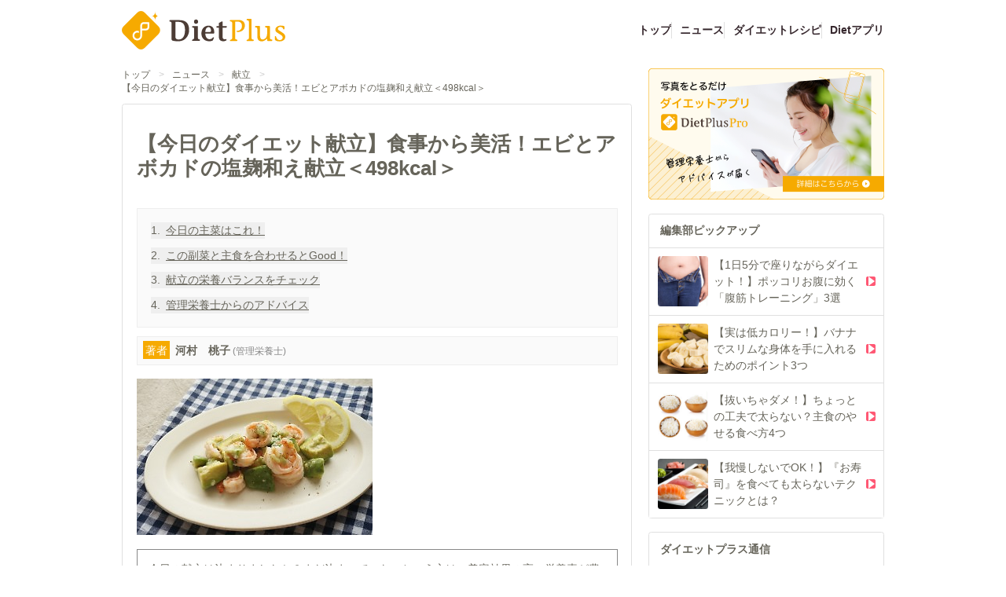

--- FILE ---
content_type: text/html;charset=utf-8
request_url: https://dietplus.jp/public/article/news/20201020-620009
body_size: 141633
content:
<!DOCTYPE html><html  lang="ja"><head><meta charset="utf-8"><meta name="viewport" content="width=device-width, initial-scale=1"><title>【今日のダイエット献立】食事から美活！エビとアボカドの塩麹和え献立＜498kcal＞ | ダイエットプラス</title><script async src="https://platform.twitter.com/widgets.js"></script><script async src="https://securepubads.g.doubleclick.net/tag/js/gpt.js"></script><script src="https://connect.facebook.net/ja_JP/sdk.js#xfbml=1&version=v19.0" crossorigin="anonymous" async defer></script><script src="//assets.pinterest.com/js/pinit.js" data-pin-build="parsePinterest" async defer></script><script src="https://b.st-hatena.com/js/bookmark_button.js" async></script><script src="https://js.rfp.fout.jp/rfp-infeed.js" async></script><script src="https://www.line-website.com/social-plugins/js/thirdparty/loader.min.js" async defer></script><style>@font-face{font-family:DietplusRunes;font-style:normal;font-weight:400;src:url(/_nuxt/DietplusRunes.BKGVhc9w.ttf) format("truetype")}</style><style>.cls-1[data-v-c463b5a2]{fill:#4c3c35}.cls-2[data-v-c463b5a2]{fill:#f6aa00}.cls-3[data-v-c463b5a2]{fill:#fff}</style><style>.v-enter-active[data-v-59a5e428],.v-leave-active[data-v-59a5e428]{transition:transform .4s ease}.v-enter-from[data-v-59a5e428],.v-leave-to[data-v-59a5e428]{transform:translate(-100%)}</style><style>.v-enter-active[data-v-b54fb687],.v-leave-active[data-v-b54fb687]{transition:transform .4s ease}.v-enter-from[data-v-b54fb687],.v-leave-to[data-v-b54fb687]{transform:translate(100%)}.heading[data-v-b54fb687]{text-shadow:0 1px 0 #fff}.heading[data-v-b54fb687],.tab-panel[data-v-b54fb687]{box-shadow:inset 0 1px #fff}</style><style>h2.bg-beige-400[data-v-cb6d90c0]{text-shadow:0 1px 0 #fff}</style><style>.button[data-v-f6405a57]{background:linear-gradient(0deg,#e6e6e6,#fff)}</style><style>.app-button[data-v-a96d0f73]{background:linear-gradient(0deg,#ff5c77,#ff8ca0);box-shadow:inset 0 0 4px #ffc7d0}[data-v-a96d0f73] .section-content a{text-decoration:underline}</style><link rel="stylesheet" href="/_nuxt/entry.CI6HC7FZ.css" crossorigin><link rel="stylesheet" href="/_nuxt/BaseLayout.z1LSkvIe.css" crossorigin><link rel="stylesheet" href="/_nuxt/DietPlusLogo.1NL0c9ar.css" crossorigin><link rel="stylesheet" href="/_nuxt/PlaceholderImage.Bw7BT3AF.css" crossorigin><link rel="stylesheet" href="/_nuxt/TitleCard.C4SmaO2L.css" crossorigin><link rel="stylesheet" href="/_nuxt/ArticleContents.C8mr05JU.css" crossorigin><link rel="modulepreload" as="script" crossorigin href="/_nuxt/BiDBY_el.js"><link rel="modulepreload" as="script" crossorigin href="/_nuxt/BT7ZegIK.js"><link rel="modulepreload" as="script" crossorigin href="/_nuxt/VgwcRzHE.js"><link rel="modulepreload" as="script" crossorigin href="/_nuxt/ChOdRB4y.js"><link rel="modulepreload" as="script" crossorigin href="/_nuxt/DlAUqK2U.js"><link rel="modulepreload" as="script" crossorigin href="/_nuxt/D_iRFNgb.js"><link rel="modulepreload" as="script" crossorigin href="/_nuxt/DZZVPPv_.js"><link rel="modulepreload" as="script" crossorigin href="/_nuxt/ClA9U25o.js"><link rel="modulepreload" as="script" crossorigin href="/_nuxt/B3PtAh82.js"><link rel="modulepreload" as="script" crossorigin href="/_nuxt/DocnvBN6.js"><link rel="modulepreload" as="script" crossorigin href="/_nuxt/B12U1Q0F.js"><link rel="modulepreload" as="script" crossorigin href="/_nuxt/BfgBP3bO.js"><link rel="modulepreload" as="script" crossorigin href="/_nuxt/CDQJ8x0R.js"><link rel="modulepreload" as="script" crossorigin href="/_nuxt/sGcWEUJ5.js"><link rel="modulepreload" as="script" crossorigin href="/_nuxt/BU2VDAB9.js"><link rel="modulepreload" as="script" crossorigin href="/_nuxt/BS7iz2iq.js"><link rel="modulepreload" as="script" crossorigin href="/_nuxt/DoFsWi7Z.js"><link rel="modulepreload" as="script" crossorigin href="/_nuxt/CSDWs3UA.js"><link rel="modulepreload" as="script" crossorigin href="/_nuxt/Bnbg7W9V.js"><link rel="modulepreload" as="script" crossorigin href="/_nuxt/8IFHWd37.js"><link rel="modulepreload" as="script" crossorigin href="/_nuxt/CS6eBSjv.js"><link rel="modulepreload" as="script" crossorigin href="/_nuxt/D0OAccWY.js"><link rel="modulepreload" as="script" crossorigin href="/_nuxt/DFdhzwyM.js"><link rel="modulepreload" as="script" crossorigin href="/_nuxt/BvSeJauG.js"><link rel="modulepreload" as="script" crossorigin href="/_nuxt/DT1XmBMg.js"><link rel="modulepreload" as="script" crossorigin href="/_nuxt/xvvX6BbW.js"><link rel="modulepreload" as="script" crossorigin href="/_nuxt/xkNfGiR_.js"><link rel="modulepreload" as="script" crossorigin href="/_nuxt/BZWuLxRF.js"><link rel="modulepreload" as="script" crossorigin href="/_nuxt/CCY25QtF.js"><link rel="modulepreload" as="script" crossorigin href="/_nuxt/Dnu1iKM0.js"><link rel="prefetch" as="image" type="image/png" href="/_nuxt/mochipyon_cry.Bzl__kMu.png"><link rel="prefetch" as="image" type="image/png" href="/_nuxt/image_mail-magazine.9P_o3X-j.png"><link rel="prefetch" as="image" type="image/jpeg" href="/_nuxt/fytte.DMSmtKBM.jpg"><link rel="prefetch" as="image" type="image/png" href="/_nuxt/dpapp_banner.CiRI3UQ_.png"><link rel="icon" href="/apple-touch-icon-152.png" type="image/png" sizes="152x152"><link rel="icon" href="/apple-touch-icon-167.png" type="image/png" sizes="167x167"><link rel="icon" href="/apple-touch-icon-180.png" type="image/png" sizes="180x180"><link rel="apple-touch-icon" href="/apple-touch-icon.png" type="image/png" sizes="144x144"><meta property="og:type" content="article"><meta name="robots" content="index, follow, max-image-preview:large, max-snippet:-1, max-video-preview:-1"><meta property="SKYPE_TOOLBAR" content="SKYPE_TOOLBAR_PARSER_COMPATIBLE"><meta property="og:title" content="【今日のダイエット献立】食事から美活！エビとアボカドの塩麹和え献立＜498kcal＞ | ダイエットプラス"><link rel="shortcut icon" sizes="32x32" href="/favicon.ico" type="image/vnd.microsoft.icon"><link rel="icon" sizes="32x32" href="/favicon.ico" type="image/vnd.microsoft.icon"><link rel="apple-touch-icon" href="/apple-touch-icon.png"><link rel="apple-touch-icon" sizes="152x152" href="/apple-touch-icon-152.png"><link rel="apple-touch-icon" sizes="180x180" href="/apple-touch-icon-180.png"><link rel="apple-touch-icon" sizes="167x167" href="/apple-touch-icon-167.png"><meta name="keywords" content="ダイエット,だいえっと,瘦せない,瘦せたい,ダイエット方法,食事,カロリー,レシピ,ダイエットプラス,ダイエットプラス,管理栄養士"><meta property="og:url" content="https://dietplus.jp/public/article/news/20201020-620009"><meta property="og:image" content="https://p2-f82ad187.imageflux.jp/a=2/ui/contents/100/article/2020/1020/8374_1.jpg"><meta property="og:site_name" content="ダイエットプラス"><meta name="author" content="ダイエットプラス"><meta name="format-detection" content="telephone=no"><meta name="twitter:card" content="summary_large_image"><meta name="description" content="今日の献立は決まりましたか？まだ決まっていないという方は、美容効果の高い栄養素が豊富なアボカドを使った献立はいかがでしょうか。アボカドは脂質が多いため、カロリーが高いことが気になりますよね。今回ご紹介する献立はメイン料理にアボカドを使っていますが、500kcal以下になっていますので、安心して食べられますよ。管理栄養士がセレクトした栄養バランス抜群の献立で、健康的な理想の身体を手に入れましょう♪"><meta property="og:description" content="[object Object]"><script type="module" src="/_nuxt/BiDBY_el.js" crossorigin></script></head><body><div id="__nuxt"><div><header class="max-w-content-width mx-auto py-2 justify-between items-center md:flex hidden mb-2"><div class="shrink-0 pt-2"><a href="/" class=""><svg xmlns="http://www.w3.org/2000/svg" viewbox="0 0 640.388 150.031" class="w-[208px] mr-20" data-v-c463b5a2><title data-v-c463b5a2>DietPlus</title><path class="cls-1" d="M296.035,271.194c0-4.872-2.12-6.843-6.673-7.656-1.589-.463-2.543-.812-2.012-2.088l.847-2.2a1.951,1.951,0,0,1,1.8-1.393h34.844c30.186,0,39.825,15.312,39.825,38.744,0,24.127-16.841,43.846-40.142,43.846-13.451,0-20.018-.695-25.631-2.783-1.8-.7-2.859-2.668-2.859-6.148Zm14.933,51.387c0,8.816,5.4,10.9,13.451,10.9,16.523,0,24.255-16.007,24.255-36.655,0-22.968-9-32.016-25.632-32.016H310.968Z" transform="translate(-101.074 -222.49)" data-v-c463b5a2></path><path class="cls-1" d="M384.572,293.465c0-4.988-1.641-5.8-6.677-6.959-1.095-.349-2.189-.812-1.533-2.2l.986-2.32c.327-.928.985-.928,1.642-.928h20.14v45.587c0,4.988,1.642,5.8,7,7.076,1.424.232,1.643,1.16,1.2,2.087l-.875,2.32a1.9,1.9,0,0,1-1.86.928H377.675c-.875,0-1.969-.231-1.422-1.972l.657-1.971c.438-1.276,1.313-1.392,2.08-1.624a6.533,6.533,0,0,0,5.582-6.844Zm7.334-37.931c4.378,0,8.1,3.945,8.1,8.584,0,4.408-3.722,8.584-7.991,8.584a8.6,8.6,0,0,1-.109-17.168Z" transform="translate(-101.074 -222.49)" data-v-c463b5a2></path><path class="cls-1" d="M428.288,310.517c0,11.368,5.365,21.924,16.421,21.924,6.458,0,9.961-2.669,13.791-7.076,1.1-1.044,4.27.463,3.393,2.32l-3.5,7.54a6.376,6.376,0,0,1-2.3,2.9c-2.517,1.276-8.539,2.32-12.807,2.32-19.484,0-30.43-13.919-30.43-29.811,0-19.372,11.821-30.971,28.022-30.971,14.887,0,22.439,10.672,22.439,26.215,0,2.088-.984,4.64-2.517,4.64Zm17.843-6.264c2.955,0,4.269-1.856,4.269-5.1,0-10.441-5.035-13.8-9.741-13.8-7.773,0-12.371,9.163-12.371,18.907Z" transform="translate(-101.074 -222.49)" data-v-c463b5a2></path><path class="cls-1" d="M512.384,285.346l-2.188,2.319H495.747v34.1c0,7.308,2.517,11.02,7.991,11.02a16.54,16.54,0,0,0,4.269-.7c.656-.348,1.642-.579,1.86,0l1.533,3.248a.963.963,0,0,1-.329,1.276l-3.173,1.74a19.8,19.8,0,0,1-8.539,2.088c-12.26,0-18.17-6.032-18.17-18.444V287.665h-9.305v-6.611h9.305v-11.6l9.413-5.337c2.19-1.16,5.145-1.16,5.145.233v16.7h16.637Z" transform="translate(-101.074 -222.49)" data-v-c463b5a2></path><path class="cls-2" d="M545.08,327.957c0,4.57,1.764,5.272,7.531,6.444,1.529.234,1.765,1.171,1.295,2.108l-.943,2.11a2.3,2.3,0,0,1-2,.82H526.252c-.943,0-2.119-.235-1.53-1.758l.705-1.874c.471-1.289,1.412-1.406,2.237-1.641,2.941-.468,6-2.226,6-6.209V269.846c0-4.57-2.353-6.326-7.413-7.147-1.766-.351-2.825-.7-2.237-1.991l.942-1.992a2.029,2.029,0,0,1,2-1.288h31.891c12.356,0,24.476,6.442,24.241,21.79-.234,18.746-15.768,26.01-30.6,24.955l-1.648-2.695c-.706-1.171,0-1.522,1.059-1.522,12.944,0,19.769-7.732,19.769-19.331,0-11.95-7.531-16.871-16.591-16.871h-10Z" transform="translate(-101.074 -222.49)" data-v-c463b5a2></path><path class="cls-2" d="M609.423,327.957c0,4.57,1.765,5.272,7.413,6.444,1.53.234,1.766,1.171,1.295,2.108l-.942,2.11a2.3,2.3,0,0,1-2,.82H591.419c-.943,0-2.119-.235-1.53-1.758l.705-1.874c.471-1.289,1.412-1.406,2.237-1.641,2.941-.468,6-2.226,6-6.209V264.809c0-4.571-1.765-5.273-7.179-6.327-1.177-.352-2.353-.821-1.646-2.226l1.058-2.11c.354-.819,1.059-.819,1.766-.819h13.533c2.353,0,3.059,1.171,3.059,3.514Z" transform="translate(-101.074 -222.49)" data-v-c463b5a2></path><path class="cls-2" d="M666.242,333.7c-5.06,3.749-11.3,7.147-16.475,7.147-11.767,0-17.887-6.092-17.887-20.035V292.341c0-4.57-1.764-5.272-7.178-6.327-1.177-.352-2.353-.821-1.648-2.225l1.06-2.11c.352-.82,1.059-.82,1.765-.82h13.65c1.177,0,2.943.585,2.943,3.867v29.758c0,13.355,2.353,18.98,11.179,18.98,3.883,0,8.12-2.343,12.12-6.679,4.473-4.92,5.06-16.52,5.06-26.711v-7.733c0-4.453-1.764-5.272-7.06-6.327-1.177-.352-2.353-.821-1.648-2.225l1.059-2.11c.353-.82.943-.82,1.648-.82h13.65c1.177,0,2.943.585,2.943,3.867v42.528c0,2.928.941,3.984,1.648,4.686,2.823,2.813,9.767.937,7.649,4.8l-.707,1.64c-.588,1.172-2,1.055-3.53,1.055H673.656c-1.295,0-2.825.117-2.825-2.343v-6.914Z" transform="translate(-101.074 -222.49)" data-v-c463b5a2></path><path class="cls-2" d="M700.981,323.153c0-1.171-.118-2.108.471-2.343l2.236-.7c1.53-.585,1.412,3.749,3.765,7.732a12.605,12.605,0,0,0,12,8.085c6,0,12.239-3.514,11.886-11.013-.236-5.976-9.533-10.31-14.945-13.942-6.237-4.335-13.768-6.913-13.768-15.817,0-10.661,12.12-15.7,20.24-15.7a59.285,59.285,0,0,1,12.239,1.172c2,.469,3.058,1.758,3.058,3.279v8.085a2.1,2.1,0,0,1-.469,1.054l-2,1.641c-.705.7-2.353-3.047-3.766-5.507-1.882-3.045-5.529-4.686-9.766-4.686-5.061,0-9.885,2.929-9.649,7.85.235,3.632,4.353,5.858,12.355,10.778,10.592,7.029,16.593,11.013,16.593,19.8,0,13.24-12.239,17.926-21.653,17.926-6.354,0-11.65-.82-15.651-3.28-1.294-.821-3.177-1.641-3.177-3.634Z" transform="translate(-101.074 -222.49)" data-v-c463b5a2></path><path class="cls-2" d="M106.982,311.769a20.173,20.173,0,0,1,0-28.528l54.849-54.852a20.193,20.193,0,0,1,28.526,0l54.84,54.852a20.173,20.173,0,0,1,0,28.528l-54.849,54.852a20.193,20.193,0,0,1-28.526,0Z" transform="translate(-101.074 -222.49)" data-v-c463b5a2></path><path class="cls-2" d="M231.491,225.659c0,8.244-4.1,14.688-9.92,16.191a10.536,10.536,0,0,1-2.638.332,10.528,10.528,0,0,1,2.6.323c5.837,1.485,9.958,7.939,9.958,16.2,0-7.868,3.736-14.1,9.134-15.955a10.469,10.469,0,0,1,3.423-.569,10.5,10.5,0,0,1-3.218-.5C235.322,239.912,231.491,233.626,231.491,225.659Z" transform="translate(-101.074 -222.49)" data-v-c463b5a2></path><path class="cls-3" d="M205.365,265.852h-18.72a13.1,13.1,0,0,0-13.09,13.09V318.35a11.91,11.91,0,1,1-7.294-10.993l1.353.571v-7.47a18.872,18.872,0,1,0,12.895,17.892V298.2h15.242a13.105,13.105,0,0,0,13.091-13.092V269.329A3.476,3.476,0,0,0,205.365,265.852Zm-3.477,19.256a6.144,6.144,0,0,1-6.137,6.138H180.509v-12.3a6.143,6.143,0,0,1,6.136-6.136h15.243Z" transform="translate(-101.074 -222.49)" data-v-c463b5a2></path></svg></a></div><ul class="flex justify-end grow pt-2 gap-3"><!--[--><li class="[&amp;:not(:first-child)]:border-l border-gray-300 pl-3"><a href="/" class="font-bold hover:text-gray-500 hover:underline underline-offset-4 decoration-2 text-gray-500">トップ</a></li><li class="[&amp;:not(:first-child)]:border-l border-gray-300 pl-3"><a href="/public/article/news" class="font-bold hover:text-gray-500 hover:underline underline-offset-4 decoration-2 text-gray-500">ニュース</a></li><li class="[&amp;:not(:first-child)]:border-l border-gray-300 pl-3"><a href="/public/article/recipe/top" class="font-bold hover:text-gray-500 hover:underline underline-offset-4 decoration-2 text-gray-500">ダイエットレシピ</a></li><li class="[&amp;:not(:first-child)]:border-l border-gray-300 pl-3"><a href="/s/service_dietplus" rel="noopener" target="_blank" class="font-bold hover:text-gray-500 hover:underline underline-offset-4 decoration-2 text-gray-500">Dietアプリ</a></li><!--]--></ul></header><header class="md:hidden"><div class="flex items-center bg-gray-200 px-4 py-1" data-testid="wrapper"><button data-testid="close-button" class="shrink-0 mr-2 flex items-center"><span class="text-gray-500 material-design-icon close-icon text-gray-500" aria-hidden="true" role="img"><svg fill="currentColor" class="material-design-icon__svg" width="14" height="14" viewBox="0 0 24 24"><path d="M19,6.41L17.59,5L12,10.59L6.41,5L5,6.41L10.59,12L5,17.59L6.41,19L12,13.41L17.59,19L19,17.59L13.41,12L19,6.41Z"><!----></path></svg></span></button><a href="/s/service_dietplus" rel="noopener" target="_blank" class="flex grow items-center"><img src="[data-uri]" class="w-[39px] mr-4 shrink-0"><p class="text-xs text-gray-500 grow"> やせる食べ方、見つけませんか？<br>まずは無料で24時間体験！ </p><p class="text-xs rounded-xl py-1 px-3 border-gray-500 border font-bold shrink-0"> 詳細はこちら </p></a></div><div class="py-1 flex justify-between items-center" data-testid="logo-menu-search"><button class="shrink-0 p-2 h-[44px]" date-testid="open-menu-button"><img src="[data-uri]" class="h-full"></button><div class="shrink-0 h-full"><a href="/" class=""><svg xmlns="http://www.w3.org/2000/svg" viewbox="0 0 640.388 150.031" class="w-[100px]" data-v-c463b5a2><title data-v-c463b5a2>DietPlus</title><path class="cls-1" d="M296.035,271.194c0-4.872-2.12-6.843-6.673-7.656-1.589-.463-2.543-.812-2.012-2.088l.847-2.2a1.951,1.951,0,0,1,1.8-1.393h34.844c30.186,0,39.825,15.312,39.825,38.744,0,24.127-16.841,43.846-40.142,43.846-13.451,0-20.018-.695-25.631-2.783-1.8-.7-2.859-2.668-2.859-6.148Zm14.933,51.387c0,8.816,5.4,10.9,13.451,10.9,16.523,0,24.255-16.007,24.255-36.655,0-22.968-9-32.016-25.632-32.016H310.968Z" transform="translate(-101.074 -222.49)" data-v-c463b5a2></path><path class="cls-1" d="M384.572,293.465c0-4.988-1.641-5.8-6.677-6.959-1.095-.349-2.189-.812-1.533-2.2l.986-2.32c.327-.928.985-.928,1.642-.928h20.14v45.587c0,4.988,1.642,5.8,7,7.076,1.424.232,1.643,1.16,1.2,2.087l-.875,2.32a1.9,1.9,0,0,1-1.86.928H377.675c-.875,0-1.969-.231-1.422-1.972l.657-1.971c.438-1.276,1.313-1.392,2.08-1.624a6.533,6.533,0,0,0,5.582-6.844Zm7.334-37.931c4.378,0,8.1,3.945,8.1,8.584,0,4.408-3.722,8.584-7.991,8.584a8.6,8.6,0,0,1-.109-17.168Z" transform="translate(-101.074 -222.49)" data-v-c463b5a2></path><path class="cls-1" d="M428.288,310.517c0,11.368,5.365,21.924,16.421,21.924,6.458,0,9.961-2.669,13.791-7.076,1.1-1.044,4.27.463,3.393,2.32l-3.5,7.54a6.376,6.376,0,0,1-2.3,2.9c-2.517,1.276-8.539,2.32-12.807,2.32-19.484,0-30.43-13.919-30.43-29.811,0-19.372,11.821-30.971,28.022-30.971,14.887,0,22.439,10.672,22.439,26.215,0,2.088-.984,4.64-2.517,4.64Zm17.843-6.264c2.955,0,4.269-1.856,4.269-5.1,0-10.441-5.035-13.8-9.741-13.8-7.773,0-12.371,9.163-12.371,18.907Z" transform="translate(-101.074 -222.49)" data-v-c463b5a2></path><path class="cls-1" d="M512.384,285.346l-2.188,2.319H495.747v34.1c0,7.308,2.517,11.02,7.991,11.02a16.54,16.54,0,0,0,4.269-.7c.656-.348,1.642-.579,1.86,0l1.533,3.248a.963.963,0,0,1-.329,1.276l-3.173,1.74a19.8,19.8,0,0,1-8.539,2.088c-12.26,0-18.17-6.032-18.17-18.444V287.665h-9.305v-6.611h9.305v-11.6l9.413-5.337c2.19-1.16,5.145-1.16,5.145.233v16.7h16.637Z" transform="translate(-101.074 -222.49)" data-v-c463b5a2></path><path class="cls-2" d="M545.08,327.957c0,4.57,1.764,5.272,7.531,6.444,1.529.234,1.765,1.171,1.295,2.108l-.943,2.11a2.3,2.3,0,0,1-2,.82H526.252c-.943,0-2.119-.235-1.53-1.758l.705-1.874c.471-1.289,1.412-1.406,2.237-1.641,2.941-.468,6-2.226,6-6.209V269.846c0-4.57-2.353-6.326-7.413-7.147-1.766-.351-2.825-.7-2.237-1.991l.942-1.992a2.029,2.029,0,0,1,2-1.288h31.891c12.356,0,24.476,6.442,24.241,21.79-.234,18.746-15.768,26.01-30.6,24.955l-1.648-2.695c-.706-1.171,0-1.522,1.059-1.522,12.944,0,19.769-7.732,19.769-19.331,0-11.95-7.531-16.871-16.591-16.871h-10Z" transform="translate(-101.074 -222.49)" data-v-c463b5a2></path><path class="cls-2" d="M609.423,327.957c0,4.57,1.765,5.272,7.413,6.444,1.53.234,1.766,1.171,1.295,2.108l-.942,2.11a2.3,2.3,0,0,1-2,.82H591.419c-.943,0-2.119-.235-1.53-1.758l.705-1.874c.471-1.289,1.412-1.406,2.237-1.641,2.941-.468,6-2.226,6-6.209V264.809c0-4.571-1.765-5.273-7.179-6.327-1.177-.352-2.353-.821-1.646-2.226l1.058-2.11c.354-.819,1.059-.819,1.766-.819h13.533c2.353,0,3.059,1.171,3.059,3.514Z" transform="translate(-101.074 -222.49)" data-v-c463b5a2></path><path class="cls-2" d="M666.242,333.7c-5.06,3.749-11.3,7.147-16.475,7.147-11.767,0-17.887-6.092-17.887-20.035V292.341c0-4.57-1.764-5.272-7.178-6.327-1.177-.352-2.353-.821-1.648-2.225l1.06-2.11c.352-.82,1.059-.82,1.765-.82h13.65c1.177,0,2.943.585,2.943,3.867v29.758c0,13.355,2.353,18.98,11.179,18.98,3.883,0,8.12-2.343,12.12-6.679,4.473-4.92,5.06-16.52,5.06-26.711v-7.733c0-4.453-1.764-5.272-7.06-6.327-1.177-.352-2.353-.821-1.648-2.225l1.059-2.11c.353-.82.943-.82,1.648-.82h13.65c1.177,0,2.943.585,2.943,3.867v42.528c0,2.928.941,3.984,1.648,4.686,2.823,2.813,9.767.937,7.649,4.8l-.707,1.64c-.588,1.172-2,1.055-3.53,1.055H673.656c-1.295,0-2.825.117-2.825-2.343v-6.914Z" transform="translate(-101.074 -222.49)" data-v-c463b5a2></path><path class="cls-2" d="M700.981,323.153c0-1.171-.118-2.108.471-2.343l2.236-.7c1.53-.585,1.412,3.749,3.765,7.732a12.605,12.605,0,0,0,12,8.085c6,0,12.239-3.514,11.886-11.013-.236-5.976-9.533-10.31-14.945-13.942-6.237-4.335-13.768-6.913-13.768-15.817,0-10.661,12.12-15.7,20.24-15.7a59.285,59.285,0,0,1,12.239,1.172c2,.469,3.058,1.758,3.058,3.279v8.085a2.1,2.1,0,0,1-.469,1.054l-2,1.641c-.705.7-2.353-3.047-3.766-5.507-1.882-3.045-5.529-4.686-9.766-4.686-5.061,0-9.885,2.929-9.649,7.85.235,3.632,4.353,5.858,12.355,10.778,10.592,7.029,16.593,11.013,16.593,19.8,0,13.24-12.239,17.926-21.653,17.926-6.354,0-11.65-.82-15.651-3.28-1.294-.821-3.177-1.641-3.177-3.634Z" transform="translate(-101.074 -222.49)" data-v-c463b5a2></path><path class="cls-2" d="M106.982,311.769a20.173,20.173,0,0,1,0-28.528l54.849-54.852a20.193,20.193,0,0,1,28.526,0l54.84,54.852a20.173,20.173,0,0,1,0,28.528l-54.849,54.852a20.193,20.193,0,0,1-28.526,0Z" transform="translate(-101.074 -222.49)" data-v-c463b5a2></path><path class="cls-2" d="M231.491,225.659c0,8.244-4.1,14.688-9.92,16.191a10.536,10.536,0,0,1-2.638.332,10.528,10.528,0,0,1,2.6.323c5.837,1.485,9.958,7.939,9.958,16.2,0-7.868,3.736-14.1,9.134-15.955a10.469,10.469,0,0,1,3.423-.569,10.5,10.5,0,0,1-3.218-.5C235.322,239.912,231.491,233.626,231.491,225.659Z" transform="translate(-101.074 -222.49)" data-v-c463b5a2></path><path class="cls-3" d="M205.365,265.852h-18.72a13.1,13.1,0,0,0-13.09,13.09V318.35a11.91,11.91,0,1,1-7.294-10.993l1.353.571v-7.47a18.872,18.872,0,1,0,12.895,17.892V298.2h15.242a13.105,13.105,0,0,0,13.091-13.092V269.329A3.476,3.476,0,0,0,205.365,265.852Zm-3.477,19.256a6.144,6.144,0,0,1-6.137,6.138H180.509v-12.3a6.143,6.143,0,0,1,6.136-6.136h15.243Z" transform="translate(-101.074 -222.49)" data-v-c463b5a2></path></svg></a></div><button class="shrink-0 p-2 h-[44px]" date-testid="open-search-button"><img src="[data-uri]" class="h-full"></button></div><div class="flex grow border-b border-gray-300"><!--[--><a href="/public/article/news" class="text-gray-500 py-2 w-full text-center">ニュース</a><a href="/public/article/recipe/top" class="text-gray-500 py-2 w-full text-center">レシピ</a><!--]--></div><!--[--><!----><!----><!--]--><!--[--><!----><!----><!--]--></header><div data-testid="content-wrapper" style="" class="md:pt-3 pt-2 mb-16"><div class="md:flex max-w-content-width mx-auto justify-between"><div class="grow overflow-hidden"><div class="text-sm pb-6 md:pb-3 flex flex-wrap px-2 md:px-0"><!--[--><div class="flex"><a href="/" class="hover:underline">トップ</a><span class="mx-3 text-gray-350">&gt;</span></div><div class="flex"><a href="/public/article/news" class="hover:underline">ニュース</a><span class="mx-3 text-gray-350">&gt;</span></div><div class="flex"><a href="/public/article/news?tag=%E7%8C%AE%E7%AB%8B" class="hover:underline">献立</a><span class="mx-3 text-gray-350">&gt;</span></div><div class="flex"><a aria-current="page" href="/public/article/news/20201020-620009" class="router-link-active router-link-exact-active hover:underline">【今日のダイエット献立】食事から美活！エビとアボカドの塩麹和え献立＜498kcal＞</a><!----></div><!--]--></div><main class="bg-white"><!--[--><!--[--><div><div class="border-gray-300 border rounded mb-5 px-5 py-10"><div data-v-a96d0f73><div class="mb-10" data-v-a96d0f73><h1 class="text-3xl font-bold inline article__title" data-v-a96d0f73>【今日のダイエット献立】食事から美活！エビとアボカドの塩麹和え献立＜498kcal＞</h1><!----></div><!----><div class="bg-gray-100 p-5 border border-gray-200 mb-3 w-full" data-v-a96d0f73><!--[--><button class="not-last:mb-3 text-left flex" data-testid="toc" data-v-a96d0f73><span class="mr-2 shrink-0" data-v-a96d0f73>1.</span><span class="underline" data-v-a96d0f73>今日の主菜はこれ！</span></button><button class="not-last:mb-3 text-left flex" data-testid="toc" data-v-a96d0f73><span class="mr-2 shrink-0" data-v-a96d0f73>2.</span><span class="underline" data-v-a96d0f73>この副菜と主食を合わせるとGood！</span></button><button class="not-last:mb-3 text-left flex" data-testid="toc" data-v-a96d0f73><span class="mr-2 shrink-0" data-v-a96d0f73>3.</span><span class="underline" data-v-a96d0f73>献立の栄養バランスをチェック</span></button><button class="not-last:mb-3 text-left flex" data-testid="toc" data-v-a96d0f73><span class="mr-2 shrink-0" data-v-a96d0f73>4.</span><span class="underline" data-v-a96d0f73>管理栄養士からのアドバイス</span></button><!--]--></div><button class="bg-gray-100 p-2 border border-gray-200 mb-5 w-full text-left" data-testid="scroll-to-writer-button" data-v-a96d0f73><span class="bg-orange-400 mr-2 text-white p-1" data-v-a96d0f73>著者</span><span class="font-bold mr-1" data-v-a96d0f73>河村　桃子</span><span class="text-sm text-gray-400" data-v-a96d0f73>(管理栄養士)</span></button><div data-v-a96d0f73><img src="https://p2-f82ad187.imageflux.jp/a=2/ui/contents/100/article/2020/1020/8374_1.jpg" alt="【今日のダイエット献立】食事から美活！エビとアボカドの塩麹和え献立＜498kcal＞" class="mb-5" data-v-a96d0f73><p class="border border-gray-400 p-4 mb-5" data-v-a96d0f73>今日の献立は決まりましたか？まだ決まっていないという方は、美容効果の高い栄養素が豊富なアボカドを使った献立はいかがでしょうか。アボカドは脂質が多いため、カロリーが高いことが気になりますよね。今回ご紹介する献立はメイン料理にアボカドを使っていますが、500kcal以下になっていますので、安心して食べられますよ。管理栄養士がセレクトした栄養バランス抜群の献立で、健康的な理想の身体を手に入れましょう♪</p></div><!--[--><!--]--><p class="text-right text-xs text-gray-400 mb-5" data-v-a96d0f73>2020年11月25日</p><div class="flex gap-4 flex-wrap mb-5 items-end" data-v-a96d0f73><span></span><span></span><span></span><span></span><span></span></div><div data-testid="contentsRef" data-v-a96d0f73><!--[--><div data-v-a96d0f73><h2 class="border-l-6 text-xl pl-4 mb-5 border-red-400" data-v-a96d0f73><!--[-->今日の主菜はこれ！<!--]--></h2><!--[--><div data-v-a96d0f73><h3 class="text-xl mb-5 flex" data-v-a96d0f73><span class="border-4 w-5 h-5 block border-red-400 rounded-full mr-4 shrink-0 relative top-[2px]"></span><span><!--[-->エビとアボカドの塩麹和え＜186kcal＞<!--]--></span></h3><img src="https://p2-f82ad187.imageflux.jp/a=2/ui/contents/100/article/2020/1020/8374_1.jpg" class="mb-10" data-v-a96d0f73><p class="section-content mb-10 whitespace-pre-wrap leading-8" data-v-a96d0f73>森のバターとも呼ばれているアボカドには、脂質が多く含まれています。そのため、アボカドと相性の良いマヨネーズやオリーブオイルなどを使うと、カロリーや脂質量が心配になりますよね。

今回ご紹介するレシピは、旨味たっぷりのエビの蒸し汁と、さっぱりとしたレモン汁を加えて仕上げていますので、アボカド以外からの脂質はほとんどありません。さらに、アボカドの濃厚な旨味と塩麹を合わせることで、塩分量も抑えています。

【材料（1人分）】
バナメイエビ  7～8尾（60g）
水  大さじ2
アボカド  小1/2個
レモン  薄切り1枚
〜合わせ調味料〜
万能☆塩麹（塩麹）  小さじ1
エビの蒸し汁  小さじ1
レモン汁  小さじ1/2
黒こしょう  少々

<a href="https://dietplus.jp/public/article/recipe/20180715-335076" target="_blank">▶「エビとアボカドの塩麹和え」の作り方はこちら！</a></p></div><!--]--></div><div data-v-a96d0f73><h2 class="border-l-6 text-xl pl-4 mb-5 border-red-400" data-v-a96d0f73><!--[-->この副菜と主食を合わせるとGood！<!--]--></h2><!--[--><div data-v-a96d0f73><h3 class="text-xl mb-5 flex" data-v-a96d0f73><span class="border-4 w-5 h-5 block border-red-400 rounded-full mr-4 shrink-0 relative top-[2px]"></span><span><!--[-->切干大根とレンコンのはりはり漬け＜66kcal＞<!--]--></span></h3><img src="https://p2-f82ad187.imageflux.jp/a=2/ui/contents/100/article/2020/1020/8374_2.jpg" class="mb-10" data-v-a96d0f73><p class="section-content mb-10 whitespace-pre-wrap leading-8" data-v-a96d0f73>濃厚なアボカドを使ったメイン料理に合わせるのは、切干大根を使ったおかずです。切り干し大根、レンコンといった食感がしっかりある食材を組み合わせることで、よく噛んで食べるため満腹感がアップします。

煮物のイメージが強い切り干し大根ですが、炒め物やサラダ、スープにと様々な料理に使える万能食材ですので、ストックしておくと「あと一品欲しいな」といった時に役立ちますよ。

【材料（2人分）】
切干大根  1/2袋(20g)
れんこん  30g
にんじん  1/4本
赤唐辛子  1/2本
〜合わせ調味料A〜
水  1/4カップ
ポン酢しょう油  大さじ2
砂糖  小さじ1

<a href="https://dietplus.jp/public/article/recipe/20180604-146455" target="_blank">▶「切干大根とレンコンのはりはり漬け」の作り方はこちら！</a></p></div><div data-v-a96d0f73><h3 class="text-xl mb-5 flex" data-v-a96d0f73><span class="border-4 w-5 h-5 block border-red-400 rounded-full mr-4 shrink-0 relative top-[2px]"></span><span><!--[-->小松菜とじゃがいものペッパースープ＜48kcal＞<!--]--></span></h3><img src="https://p2-f82ad187.imageflux.jp/a=2/ui/contents/100/article/2020/1020/8374_3.jpg" class="mb-10" data-v-a96d0f73><p class="section-content mb-10 whitespace-pre-wrap leading-8" data-v-a96d0f73>「スープは塩分量が気になる…」という方は、コショウなどの香辛料を効かせると減塩できますよ。また、じゃがいもには不要な塩分を排出するカリウムが豊富に含まれています。

【材料（1人分）】
小松菜  2本
じゃがいも  1/4個
鶏がらスープ(インスタントでOK)  200cc
塩  少々
こしょう  少々

<a href="https://dietplus.jp/public/article/recipe/20160617-119480" target="_blank">▶「小松菜とじゃがいものペッパースープ」の作り方はこちら！</a></p></div><div data-v-a96d0f73><h3 class="text-xl mb-5 flex" data-v-a96d0f73><span class="border-4 w-5 h-5 block border-red-400 rounded-full mr-4 shrink-0 relative top-[2px]"></span><span><!--[-->玄米ご飯120g＜198kcal＞<!--]--></span></h3><img src="https://p2-f82ad187.imageflux.jp/a=2/ui/contents/100/article/2020/1020/8374_4.jpg" class="mb-10" data-v-a96d0f73><p class="section-content mb-10 whitespace-pre-wrap leading-8" data-v-a96d0f73>メインのアボカド、副菜の切干大根にも食物繊維が豊富に含まれていますが、さらに主食を玄米にすると、食物繊維をしっかり摂ることができます。</p></div><!--]--></div><div data-v-a96d0f73><h2 class="border-l-6 text-xl pl-4 mb-5 border-red-400" data-v-a96d0f73><!--[-->献立の栄養バランスをチェック<!--]--></h2><!--[--><div data-v-a96d0f73><h3 class="text-xl mb-5 flex" data-v-a96d0f73><span class="border-4 w-5 h-5 block border-red-400 rounded-full mr-4 shrink-0 relative top-[2px]"></span><span><!--[-->こんなに食べても塩分控えめで500kcal以下！<!--]--></span></h3><img src="https://p2-f82ad187.imageflux.jp/a=2/ui/contents/100/article/2020/1020/8374_5.jpg" class="mb-10" data-v-a96d0f73><p class="section-content mb-10 whitespace-pre-wrap leading-8" data-v-a96d0f73>【栄養バランスのポイント】

■食物繊維：便のかさを増やして排便を促したり、コレステロールや糖の吸収を抑えてくれる作用があります。 

■ビタミンC：体のサビとも言われている活性酸素を抑制する働きがあります。 

■食塩相当量：体の水分量を調節する働きがありますが、多く摂りすぎると浮腫を引き起こします。

<a href="https://dietplus.jp/public/article/news/20201020-371545" target="_blank">【パパッと作れる！】管理栄養士が厳選した「時短レシピ」6つ</a></p></div><!--]--></div><div data-v-a96d0f73><h2 class="border-l-6 text-xl pl-4 mb-5 border-red-400" data-v-a96d0f73><!--[-->管理栄養士からのアドバイス<!--]--></h2><!--[--><div data-v-a96d0f73><h3 class="text-xl mb-5 flex" data-v-a96d0f73><span class="border-4 w-5 h-5 block border-red-400 rounded-full mr-4 shrink-0 relative top-[2px]"></span><span><!--[-->美を保つにためにもアボカドを食べよう！<!--]--></span></h3><img src="https://p2-f82ad187.imageflux.jp/a=2/ui/contents/100/article/2020/1020/8374_6.jpg" class="mb-10" data-v-a96d0f73><p class="section-content mb-10 whitespace-pre-wrap leading-8" data-v-a96d0f73>アボカドにはビタミンEが豊富に含まれています。ビタミンEには血流を良くする作用や、細胞を酸化から守る抗酸化作用があります。さらに、抗酸化作用はビタミンCと一緒に摂るとアップします。

今回ご紹介したレシピでは、ビタミンEが豊富なアボカドと、ビタミンCが豊富なレモンを合わせていますので、味だけでなく、抗酸化作用の面からも相性抜群なんですよ。

また、スーパーなどで販売されているアボカドのほとんどがメキシコなどから輸入しているものです。しかし、和歌山県や愛媛県などで国産のアボカドが栽培されており、11月から2月頃になると販売されます。国産のアボカドを見かける機会は稀ですが、見つけた際にはぜひこちらのレシピで味わってみてくださいね！

【参考文献】
・果物情報サイト 果物ナビ／果物統計／アボカド　※閲覧日：2020年9月11日
（https://www.kudamononavi.com/graph/category/ca=3）

<a href="https://dietplus.jp/public/article/news/20201020-234450" target="_blank">【うま味を賢く活用！】出汁を使った美味しいレシピ5選</a></p></div><!--]--></div><!--]--></div><h2 class="border-l-6 text-xl pl-4 mb-5 border-red-400" data-v-a96d0f73><!--[--> 【やせ習慣が身につく】管理栄養士が食生活をコーディネートするアプリって？ <!--]--></h2><h3 class="text-xl mb-5 flex" data-v-a96d0f73><span class="border-4 w-5 h-5 block border-red-400 rounded-full mr-4 shrink-0 relative top-[2px]"></span><span><!--[--> まずは無料でスタート♪食事を撮るだけ、プロから食事のアドバイスが届く！ <!--]--></span></h3><ul class="mb-7" data-v-a96d0f73><li class="list-disc list-inside pl-2 mb-2" data-v-a96d0f73> 専属の管理栄養士がダイエットをサポート </li><li class="list-disc list-inside pl-2 mb-2" data-v-a96d0f73> 食制限なし！正しく食べて身につく「やせ習慣」♪ </li><li class="list-disc list-inside pl-2 mb-2" data-v-a96d0f73> 管理栄養士が、写真を目で見て丁寧にアドバイス。AIではありません！ </li><li class="list-disc list-inside pl-2 mb-2" data-v-a96d0f73> 「あってるかな？」そんな食事のお悩みを正しい知識でアドバイス </li></ul><div class="text-center mb-10" data-v-a96d0f73><a href="/s/service_dietplus.html" rel="noopener" target="_blank" class="app-button text-white py-4 px-8 rounded-md border border-red-400 font-bold inline-block" data-v-a96d0f73> ダイエットアプリについて詳しく見る </a></div><div class="text-sm mb-10 article__category" data-v-a96d0f73><span data-v-a96d0f73>関連カテゴリ：</span><!--[--><a href="/public/article/news?ct=8" class="underline mr-4" data-v-a96d0f73>食・レシピ</a><!--]--></div><!--[--><!--]--><span class="my-10" data-v-a96d0f73></span><!----><div data-testid="writerRef" data-v-a96d0f73><h3 class="text-xl mb-5 flex" data-v-a96d0f73><span class="border-4 w-5 h-5 block border-red-400 rounded-full mr-4 shrink-0 relative top-[2px]"></span><span><!--[--> 著者 <!--]--></span></h3><p class="text-xl font-bold mb-5" data-v-a96d0f73><!--[--><span class="mr-2" data-v-a96d0f73>河村　桃子</span><span data-v-a96d0f73>(管理栄養士)</span><!--]--></p><div class="flex" data-v-a96d0f73><div class="mr-5 w-40 shrink-0" data-v-a96d0f73><img src="https://p2-f82ad187.imageflux.jp/a=2/ui/contents/100/writer/82.jpg" data-v-a96d0f73></div><div data-v-a96d0f73><p class="mb-5" data-v-a96d0f73>管理栄養士として病院やクックチル（食材を調理加熱したあとに急速に低温冷却しチルドの状態で管理する調理法）のコンサルティング、栄養専門学校講師の業務に携わる。現在はフリーランスの管理栄養士として、「今日の食事で明日の自分は変わる」をモットーに、コラム執筆や特定保健指導、レシピ提案、食事講座など働く大人の食事サポートを行っている。</p><ul data-v-a96d0f73><!--[--><!--]--></ul></div></div></div><hr class="h-px my-10 bg-gray-400 border-0" data-v-a96d0f73><div class="mb-10" data-v-a96d0f73><p class="text-xl font-bold mb-5"><!--[-->関連キーワード<!--]--></p><div class="flex gap-3 flex-wrap"><!--[--><a href="/public/article/news?tag=%E7%8C%AE%E7%AB%8B" class="flex rounded border border-gray-400 py-1 px-2 hover:opacity-70 hover:underline duration-300"><span class="shrink-0 mr-1 material-design-icon tag-icon shrink-0 mr-1" aria-hidden="true" role="img"><svg fill="currentColor" class="material-design-icon__svg" width="20" height="20" viewBox="0 0 24 24"><path d="M5.5,7A1.5,1.5 0 0,1 4,5.5A1.5,1.5 0 0,1 5.5,4A1.5,1.5 0 0,1 7,5.5A1.5,1.5 0 0,1 5.5,7M21.41,11.58L12.41,2.58C12.05,2.22 11.55,2 11,2H4C2.89,2 2,2.89 2,4V11C2,11.55 2.22,12.05 2.59,12.41L11.58,21.41C11.95,21.77 12.45,22 13,22C13.55,22 14.05,21.77 14.41,21.41L21.41,14.41C21.78,14.05 22,13.55 22,13C22,12.44 21.77,11.94 21.41,11.58Z"><!----></path></svg></span><span>献立</span></a><a href="/public/article/news?tag=%E3%83%AC%E3%82%B7%E3%83%94" class="flex rounded border border-gray-400 py-1 px-2 hover:opacity-70 hover:underline duration-300"><span class="shrink-0 mr-1 material-design-icon tag-icon shrink-0 mr-1" aria-hidden="true" role="img"><svg fill="currentColor" class="material-design-icon__svg" width="20" height="20" viewBox="0 0 24 24"><path d="M5.5,7A1.5,1.5 0 0,1 4,5.5A1.5,1.5 0 0,1 5.5,4A1.5,1.5 0 0,1 7,5.5A1.5,1.5 0 0,1 5.5,7M21.41,11.58L12.41,2.58C12.05,2.22 11.55,2 11,2H4C2.89,2 2,2.89 2,4V11C2,11.55 2.22,12.05 2.59,12.41L11.58,21.41C11.95,21.77 12.45,22 13,22C13.55,22 14.05,21.77 14.41,21.41L21.41,14.41C21.78,14.05 22,13.55 22,13C22,12.44 21.77,11.94 21.41,11.58Z"><!----></path></svg></span><span>レシピ</span></a><a href="/public/article/news?tag=%E3%82%A2%E3%83%9C%E3%82%AB%E3%83%89" class="flex rounded border border-gray-400 py-1 px-2 hover:opacity-70 hover:underline duration-300"><span class="shrink-0 mr-1 material-design-icon tag-icon shrink-0 mr-1" aria-hidden="true" role="img"><svg fill="currentColor" class="material-design-icon__svg" width="20" height="20" viewBox="0 0 24 24"><path d="M5.5,7A1.5,1.5 0 0,1 4,5.5A1.5,1.5 0 0,1 5.5,4A1.5,1.5 0 0,1 7,5.5A1.5,1.5 0 0,1 5.5,7M21.41,11.58L12.41,2.58C12.05,2.22 11.55,2 11,2H4C2.89,2 2,2.89 2,4V11C2,11.55 2.22,12.05 2.59,12.41L11.58,21.41C11.95,21.77 12.45,22 13,22C13.55,22 14.05,21.77 14.41,21.41L21.41,14.41C21.78,14.05 22,13.55 22,13C22,12.44 21.77,11.94 21.41,11.58Z"><!----></path></svg></span><span>アボカド</span></a><a href="/public/article/news?tag=%E3%82%A8%E3%83%93" class="flex rounded border border-gray-400 py-1 px-2 hover:opacity-70 hover:underline duration-300"><span class="shrink-0 mr-1 material-design-icon tag-icon shrink-0 mr-1" aria-hidden="true" role="img"><svg fill="currentColor" class="material-design-icon__svg" width="20" height="20" viewBox="0 0 24 24"><path d="M5.5,7A1.5,1.5 0 0,1 4,5.5A1.5,1.5 0 0,1 5.5,4A1.5,1.5 0 0,1 7,5.5A1.5,1.5 0 0,1 5.5,7M21.41,11.58L12.41,2.58C12.05,2.22 11.55,2 11,2H4C2.89,2 2,2.89 2,4V11C2,11.55 2.22,12.05 2.59,12.41L11.58,21.41C11.95,21.77 12.45,22 13,22C13.55,22 14.05,21.77 14.41,21.41L21.41,14.41C21.78,14.05 22,13.55 22,13C22,12.44 21.77,11.94 21.41,11.58Z"><!----></path></svg></span><span>エビ</span></a><!--]--></div></div><!--[--><span></span><!--]--></div></div><div class="border-gray-300 border rounded mb-5" data-v-cb6d90c0><h2 class="font-bold py-3 px-4 border-gray-300 border-b" data-v-cb6d90c0>カテゴリ別ニュース</h2><div class="bg-white" data-v-cb6d90c0><!--[--><div class="flex flex-wrap"><!--[--><div class="w-full not-last:border-b md:not-last:border-b-0 md:w-1/2 md:odd:border-r md:not-last-two:border-b border-gray-300 p-4"><a href="/public/article/news" class="flex mb-5"><span class="block rounded-full border-[#fc3f63] border-4 w-5 h-5 shrink-0 mr-2"></span><span class="font-bold underline">新着ニュース</span></a><!--[--><div><a href="/public/article/news/20250627-094449" class="flex items-start hover:underline hover:opacity-60 duration-300 mb-5"><div class="shrink-0 w-1/4 rounded-lg mr-4 overflow-hidden"><img src="https://p2-f82ad187.imageflux.jp/a=2,w=150,h=150/ui/contents/100/article/2025/0628/9503_1.jpg"></div><p class="font-bold">【自分のペースでOK】AIパーソナルジムで無理なくボディメイク！ <!----></p></a></div><div><a href="/public/article/news/20250703-111427" class="hover:underline hover:opacity-60 duration-300 mb-1 flex"><span class="block shrink-0 mr-3"><span class="text-brown-400 rotate-90 block relative top-[5px] material-design-icon triangle-icon text-brown-400 rotate-90 block relative top-[5px]" aria-hidden="true" role="img"><svg fill="currentColor" class="material-design-icon__svg" width="10" height="10" viewBox="0 0 24 24"><path d="M1,21H23L12,2"><!----></path></svg></span></span><span class="text-ellipsis overflow-hidden text-nowrap"><!----><span>【シャキシャキ食感】小松菜を使ったおすすめレシピ5選！</span></span></a></div><div><a href="/public/article/news/20251107-043649" class="hover:underline hover:opacity-60 duration-300 mb-1 flex"><span class="block shrink-0 mr-3"><span class="text-brown-400 rotate-90 block relative top-[5px] material-design-icon triangle-icon text-brown-400 rotate-90 block relative top-[5px]" aria-hidden="true" role="img"><svg fill="currentColor" class="material-design-icon__svg" width="10" height="10" viewBox="0 0 24 24"><path d="M1,21H23L12,2"><!----></path></svg></span></span><span class="text-ellipsis overflow-hidden text-nowrap"><!----><span>【万能◎白菜】白菜1個分で何作る？管理栄養士考案レシピ5選</span></span></a></div><div><a href="/public/article/news/20240716-121802" class="hover:underline hover:opacity-60 duration-300 mb-1 flex"><span class="block shrink-0 mr-3"><span class="text-brown-400 rotate-90 block relative top-[5px] material-design-icon triangle-icon text-brown-400 rotate-90 block relative top-[5px]" aria-hidden="true" role="img"><svg fill="currentColor" class="material-design-icon__svg" width="10" height="10" viewBox="0 0 24 24"><path d="M1,21H23L12,2"><!----></path></svg></span></span><span class="text-ellipsis overflow-hidden text-nowrap"><!----><span>【アルコール卒業宣言？】やればできた！禁酒成功の秘訣教えます♪</span></span></a></div><div><a href="/public/article/news/20251103-080017" class="hover:underline hover:opacity-60 duration-300 mb-1 flex"><span class="block shrink-0 mr-3"><span class="text-brown-400 rotate-90 block relative top-[5px] material-design-icon triangle-icon text-brown-400 rotate-90 block relative top-[5px]" aria-hidden="true" role="img"><svg fill="currentColor" class="material-design-icon__svg" width="10" height="10" viewBox="0 0 24 24"><path d="M1,21H23L12,2"><!----></path></svg></span></span><span class="text-ellipsis overflow-hidden text-nowrap"><!----><span>【パーティーのご飯はこれに決まり♪】おすすめホットプレートレシピ５選</span></span></a></div><!--]--></div><div class="w-full not-last:border-b md:not-last:border-b-0 md:w-1/2 md:odd:border-r md:not-last-two:border-b border-gray-300 p-4"><a href="/public/article/news?order=rank" class="flex mb-5"><span class="block rounded-full border-[#fc3f63] border-4 w-5 h-5 shrink-0 mr-2"></span><span class="font-bold underline">週間ランキング</span></a><!--[--><div><a href="/public/article/news/20250703-111427" class="flex items-start hover:underline hover:opacity-60 duration-300 mb-5"><div class="shrink-0 w-1/4 rounded-lg mr-4 overflow-hidden"><img src="https://p2-f82ad187.imageflux.jp/a=2,w=150,h=150/ui/contents/100/article/2025/0704/9507_1.jpg"></div><p class="font-bold">【シャキシャキ食感】小松菜を使ったおすすめレシピ5選！ <!----></p></a></div><div><a href="/public/article/news/20220907-642395" class="hover:underline hover:opacity-60 duration-300 mb-1 flex"><span class="block shrink-0 mr-3"><span class="text-brown-400 rotate-90 block relative top-[5px] material-design-icon triangle-icon text-brown-400 rotate-90 block relative top-[5px]" aria-hidden="true" role="img"><svg fill="currentColor" class="material-design-icon__svg" width="10" height="10" viewBox="0 0 24 24"><path d="M1,21H23L12,2"><!----></path></svg></span></span><span class="text-ellipsis overflow-hidden text-nowrap"><!----><span>【冬のダイエットはこれ！】おいしい鍋の1週間献立で体も心もぽかぽかに♪</span></span></a></div><div><a href="/public/article/news/20180616-572755" class="hover:underline hover:opacity-60 duration-300 mb-1 flex"><span class="block shrink-0 mr-3"><span class="text-brown-400 rotate-90 block relative top-[5px] material-design-icon triangle-icon text-brown-400 rotate-90 block relative top-[5px]" aria-hidden="true" role="img"><svg fill="currentColor" class="material-design-icon__svg" width="10" height="10" viewBox="0 0 24 24"><path d="M1,21H23L12,2"><!----></path></svg></span></span><span class="text-ellipsis overflow-hidden text-nowrap"><!----><span>【夜に食べても◎】管理栄養士が教える！太らない「深夜めし」のコツ</span></span></a></div><div><a href="/public/article/news/20180620-509094" class="hover:underline hover:opacity-60 duration-300 mb-1 flex"><span class="block shrink-0 mr-3"><span class="text-brown-400 rotate-90 block relative top-[5px] material-design-icon triangle-icon text-brown-400 rotate-90 block relative top-[5px]" aria-hidden="true" role="img"><svg fill="currentColor" class="material-design-icon__svg" width="10" height="10" viewBox="0 0 24 24"><path d="M1,21H23L12,2"><!----></path></svg></span></span><span class="text-ellipsis overflow-hidden text-nowrap"><!----><span>【ダイエット中でもOK】管理栄養士が「カレー」を食べても太らないコツを伝授！</span></span></a></div><div><a href="/public/article/news/20160803-630795" class="hover:underline hover:opacity-60 duration-300 mb-1 flex"><span class="block shrink-0 mr-3"><span class="text-brown-400 rotate-90 block relative top-[5px] material-design-icon triangle-icon text-brown-400 rotate-90 block relative top-[5px]" aria-hidden="true" role="img"><svg fill="currentColor" class="material-design-icon__svg" width="10" height="10" viewBox="0 0 24 24"><path d="M1,21H23L12,2"><!----></path></svg></span></span><span class="text-ellipsis overflow-hidden text-nowrap"><!----><span>【究極のズボラダイエット？！】「ロイヒつぼ膏」を貼るだけで得られる効果とは？</span></span></a></div><!--]--></div><div class="w-full not-last:border-b md:not-last:border-b-0 md:w-1/2 md:odd:border-r md:not-last-two:border-b border-gray-300 p-4"><a href="/public/article/news?ct=8" class="flex mb-5"><span class="block rounded-full border-[#fc3f63] border-4 w-5 h-5 shrink-0 mr-2"></span><span class="font-bold underline">食・レシピ</span></a><!--[--><div><a href="/public/article/news/20250703-111427" class="flex items-start hover:underline hover:opacity-60 duration-300 mb-5"><div class="shrink-0 w-1/4 rounded-lg mr-4 overflow-hidden"><img src="https://p2-f82ad187.imageflux.jp/a=2,w=150,h=150/ui/contents/100/article/2025/0704/9507_1.jpg"></div><p class="font-bold">【シャキシャキ食感】小松菜を使ったおすすめレシピ5選！ <!----></p></a></div><div><a href="/public/article/news/20251103-080017" class="hover:underline hover:opacity-60 duration-300 mb-1 flex"><span class="block shrink-0 mr-3"><span class="text-brown-400 rotate-90 block relative top-[5px] material-design-icon triangle-icon text-brown-400 rotate-90 block relative top-[5px]" aria-hidden="true" role="img"><svg fill="currentColor" class="material-design-icon__svg" width="10" height="10" viewBox="0 0 24 24"><path d="M1,21H23L12,2"><!----></path></svg></span></span><span class="text-ellipsis overflow-hidden text-nowrap"><!----><span>【パーティーのご飯はこれに決まり♪】おすすめホットプレートレシピ５選</span></span></a></div><div><a href="/public/article/news/20250903-021530" class="hover:underline hover:opacity-60 duration-300 mb-1 flex"><span class="block shrink-0 mr-3"><span class="text-brown-400 rotate-90 block relative top-[5px] material-design-icon triangle-icon text-brown-400 rotate-90 block relative top-[5px]" aria-hidden="true" role="img"><svg fill="currentColor" class="material-design-icon__svg" width="10" height="10" viewBox="0 0 24 24"><path d="M1,21H23L12,2"><!----></path></svg></span></span><span class="text-ellipsis overflow-hidden text-nowrap"><!----><span>【寒い日に食べたい！】体も心もあったまる！おすすめ鍋レシピ5選</span></span></a></div><div><a href="/public/article/news/20250113-045523" class="hover:underline hover:opacity-60 duration-300 mb-1 flex"><span class="block shrink-0 mr-3"><span class="text-brown-400 rotate-90 block relative top-[5px] material-design-icon triangle-icon text-brown-400 rotate-90 block relative top-[5px]" aria-hidden="true" role="img"><svg fill="currentColor" class="material-design-icon__svg" width="10" height="10" viewBox="0 0 24 24"><path d="M1,21H23L12,2"><!----></path></svg></span></span><span class="text-ellipsis overflow-hidden text-nowrap"><!----><span>【風邪予防にはこれ！】ビタミンCの効能とは</span></span></a></div><div><a href="/public/article/news/20250112-103852" class="hover:underline hover:opacity-60 duration-300 mb-1 flex"><span class="block shrink-0 mr-3"><span class="text-brown-400 rotate-90 block relative top-[5px] material-design-icon triangle-icon text-brown-400 rotate-90 block relative top-[5px]" aria-hidden="true" role="img"><svg fill="currentColor" class="material-design-icon__svg" width="10" height="10" viewBox="0 0 24 24"><path d="M1,21H23L12,2"><!----></path></svg></span></span><span class="text-ellipsis overflow-hidden text-nowrap"><!----><span>【食の選択肢を広げる】今話題の「プラントベース食品」ってどんなもの？</span></span></a></div><!--]--></div><div class="w-full not-last:border-b md:not-last:border-b-0 md:w-1/2 md:odd:border-r md:not-last-two:border-b border-gray-300 p-4"><a href="/public/article/news?ct=9" class="flex mb-5"><span class="block rounded-full border-[#fc3f63] border-4 w-5 h-5 shrink-0 mr-2"></span><span class="font-bold underline">エクササイズ</span></a><!--[--><div><a href="/public/article/news/20250627-094449" class="flex items-start hover:underline hover:opacity-60 duration-300 mb-5"><div class="shrink-0 w-1/4 rounded-lg mr-4 overflow-hidden"><img src="https://p2-f82ad187.imageflux.jp/a=2,w=150,h=150/ui/contents/100/article/2025/0628/9503_1.jpg"></div><p class="font-bold">【自分のペースでOK】AIパーソナルジムで無理なくボディメイク！ <!----></p></a></div><div><a href="/public/article/news/20250112-112107" class="hover:underline hover:opacity-60 duration-300 mb-1 flex"><span class="block shrink-0 mr-3"><span class="text-brown-400 rotate-90 block relative top-[5px] material-design-icon triangle-icon text-brown-400 rotate-90 block relative top-[5px]" aria-hidden="true" role="img"><svg fill="currentColor" class="material-design-icon__svg" width="10" height="10" viewBox="0 0 24 24"><path d="M1,21H23L12,2"><!----></path></svg></span></span><span class="text-ellipsis overflow-hidden text-nowrap"><!----><span>【あなたは大丈夫？】気を付けたい「口呼吸」について解説します！</span></span></a></div><div><a href="/public/article/news/20250112-111051" class="hover:underline hover:opacity-60 duration-300 mb-1 flex"><span class="block shrink-0 mr-3"><span class="text-brown-400 rotate-90 block relative top-[5px] material-design-icon triangle-icon text-brown-400 rotate-90 block relative top-[5px]" aria-hidden="true" role="img"><svg fill="currentColor" class="material-design-icon__svg" width="10" height="10" viewBox="0 0 24 24"><path d="M1,21H23L12,2"><!----></path></svg></span></span><span class="text-ellipsis overflow-hidden text-nowrap"><!----><span>【体ぽかぽか】岩盤浴を健康的に楽しむために知っておきたいこととは？</span></span></a></div><div><a href="/public/article/news/20250112-112628" class="hover:underline hover:opacity-60 duration-300 mb-1 flex"><span class="block shrink-0 mr-3"><span class="text-brown-400 rotate-90 block relative top-[5px] material-design-icon triangle-icon text-brown-400 rotate-90 block relative top-[5px]" aria-hidden="true" role="img"><svg fill="currentColor" class="material-design-icon__svg" width="10" height="10" viewBox="0 0 24 24"><path d="M1,21H23L12,2"><!----></path></svg></span></span><span class="text-ellipsis overflow-hidden text-nowrap"><!----><span>【管理栄養士も実践！】集中力をアップするためのヒントをご紹介！</span></span></a></div><div><a href="/public/article/news/20240716-124556" class="hover:underline hover:opacity-60 duration-300 mb-1 flex"><span class="block shrink-0 mr-3"><span class="text-brown-400 rotate-90 block relative top-[5px] material-design-icon triangle-icon text-brown-400 rotate-90 block relative top-[5px]" aria-hidden="true" role="img"><svg fill="currentColor" class="material-design-icon__svg" width="10" height="10" viewBox="0 0 24 24"><path d="M1,21H23L12,2"><!----></path></svg></span></span><span class="text-ellipsis overflow-hidden text-nowrap"><!----><span>【すぐチェック！今日は何歩歩いた？】実は簡単◎日常生活で歩数を増やす秘策</span></span></a></div><!--]--></div><div class="w-full not-last:border-b md:not-last:border-b-0 md:w-1/2 md:odd:border-r md:not-last-two:border-b border-gray-300 p-4"><a href="/public/article/news?ct=10" class="flex mb-5"><span class="block rounded-full border-[#fc3f63] border-4 w-5 h-5 shrink-0 mr-2"></span><span class="font-bold underline">ダイエット</span></a><!--[--><div><a href="/public/article/news/20240716-121802" class="flex items-start hover:underline hover:opacity-60 duration-300 mb-5"><div class="shrink-0 w-1/4 rounded-lg mr-4 overflow-hidden"><img src="https://p2-f82ad187.imageflux.jp/a=2,w=150,h=150/ui/contents/100/article/2024/0717/9428_1.jpg"></div><p class="font-bold">【アルコール卒業宣言？】やればできた！禁酒成功の秘訣教えます♪ <!----></p></a></div><div><a href="/public/article/news/20240907-101312" class="hover:underline hover:opacity-60 duration-300 mb-1 flex"><span class="block shrink-0 mr-3"><span class="text-brown-400 rotate-90 block relative top-[5px] material-design-icon triangle-icon text-brown-400 rotate-90 block relative top-[5px]" aria-hidden="true" role="img"><svg fill="currentColor" class="material-design-icon__svg" width="10" height="10" viewBox="0 0 24 24"><path d="M1,21H23L12,2"><!----></path></svg></span></span><span class="text-ellipsis overflow-hidden text-nowrap"><!----><span>【推し活でやせる】ライブで楽しくスリムを目指そう！</span></span></a></div><div><a href="/public/article/news/20250112-105256" class="hover:underline hover:opacity-60 duration-300 mb-1 flex"><span class="block shrink-0 mr-3"><span class="text-brown-400 rotate-90 block relative top-[5px] material-design-icon triangle-icon text-brown-400 rotate-90 block relative top-[5px]" aria-hidden="true" role="img"><svg fill="currentColor" class="material-design-icon__svg" width="10" height="10" viewBox="0 0 24 24"><path d="M1,21H23L12,2"><!----></path></svg></span></span><span class="text-ellipsis overflow-hidden text-nowrap"><!----><span>【栄養ドリンクとは何が違う？】エナジードリンクについてもっと知りたい！</span></span></a></div><div><a href="/public/article/news/20230507-717788" class="hover:underline hover:opacity-60 duration-300 mb-1 flex"><span class="block shrink-0 mr-3"><span class="text-brown-400 rotate-90 block relative top-[5px] material-design-icon triangle-icon text-brown-400 rotate-90 block relative top-[5px]" aria-hidden="true" role="img"><svg fill="currentColor" class="material-design-icon__svg" width="10" height="10" viewBox="0 0 24 24"><path d="M1,21H23L12,2"><!----></path></svg></span></span><span class="text-ellipsis overflow-hidden text-nowrap"><!----><span>【ダイエット中こそ！】常備菜を活用しよう！</span></span></a></div><div><a href="/public/article/news/20250114-021720" class="hover:underline hover:opacity-60 duration-300 mb-1 flex"><span class="block shrink-0 mr-3"><span class="text-brown-400 rotate-90 block relative top-[5px] material-design-icon triangle-icon text-brown-400 rotate-90 block relative top-[5px]" aria-hidden="true" role="img"><svg fill="currentColor" class="material-design-icon__svg" width="10" height="10" viewBox="0 0 24 24"><path d="M1,21H23L12,2"><!----></path></svg></span></span><span class="text-ellipsis overflow-hidden text-nowrap"><!----><span>【セルフケアは食事から】こころとからだに優しい1週間献立</span></span></a></div><!--]--></div><div class="w-full not-last:border-b md:not-last:border-b-0 md:w-1/2 md:odd:border-r md:not-last-two:border-b border-gray-300 p-4"><a href="/public/article/news?ct=11" class="flex mb-5"><span class="block rounded-full border-[#fc3f63] border-4 w-5 h-5 shrink-0 mr-2"></span><span class="font-bold underline">ビューティー</span></a><!--[--><div><a href="/public/article/news/20190305-737128" class="flex items-start hover:underline hover:opacity-60 duration-300 mb-5"><div class="shrink-0 w-1/4 rounded-lg mr-4 overflow-hidden"><img src="https://p2-f82ad187.imageflux.jp/a=2,w=150,h=150/ui/contents/100/article/2019/0305/7677_1.jpg"></div><p class="font-bold">【果物＝ヘルシー？】ダイエット中の効果的な食べ方＆タイミング <!----></p></a></div><div><a href="/public/article/news/20230507-273872" class="hover:underline hover:opacity-60 duration-300 mb-1 flex"><span class="block shrink-0 mr-3"><span class="text-brown-400 rotate-90 block relative top-[5px] material-design-icon triangle-icon text-brown-400 rotate-90 block relative top-[5px]" aria-hidden="true" role="img"><svg fill="currentColor" class="material-design-icon__svg" width="10" height="10" viewBox="0 0 24 24"><path d="M1,21H23L12,2"><!----></path></svg></span></span><span class="text-ellipsis overflow-hidden text-nowrap"><!----><span>【汗から肌を守る！】汗の働きと肌荒れの予防法とは</span></span></a></div><div><a href="/public/article/news/20230507-686755" class="hover:underline hover:opacity-60 duration-300 mb-1 flex"><span class="block shrink-0 mr-3"><span class="text-brown-400 rotate-90 block relative top-[5px] material-design-icon triangle-icon text-brown-400 rotate-90 block relative top-[5px]" aria-hidden="true" role="img"><svg fill="currentColor" class="material-design-icon__svg" width="10" height="10" viewBox="0 0 24 24"><path d="M1,21H23L12,2"><!----></path></svg></span></span><span class="text-ellipsis overflow-hidden text-nowrap"><!----><span>【暑い夏はスパイシーに！】「香辛料」を上手に使った1週間献立</span></span></a></div><div><a href="/public/article/news/20230505-702205" class="hover:underline hover:opacity-60 duration-300 mb-1 flex"><span class="block shrink-0 mr-3"><span class="text-brown-400 rotate-90 block relative top-[5px] material-design-icon triangle-icon text-brown-400 rotate-90 block relative top-[5px]" aria-hidden="true" role="img"><svg fill="currentColor" class="material-design-icon__svg" width="10" height="10" viewBox="0 0 24 24"><path d="M1,21H23L12,2"><!----></path></svg></span></span><span class="text-ellipsis overflow-hidden text-nowrap"><!----><span>【自宅で簡単】抵抗バンドで手軽にトレーニング！</span></span></a></div><div><a href="/public/article/news/20220108-894688" class="hover:underline hover:opacity-60 duration-300 mb-1 flex"><span class="block shrink-0 mr-3"><span class="text-brown-400 rotate-90 block relative top-[5px] material-design-icon triangle-icon text-brown-400 rotate-90 block relative top-[5px]" aria-hidden="true" role="img"><svg fill="currentColor" class="material-design-icon__svg" width="10" height="10" viewBox="0 0 24 24"><path d="M1,21H23L12,2"><!----></path></svg></span></span><span class="text-ellipsis overflow-hidden text-nowrap"><!----><span>【女性に嬉しい！大豆イソフラボン】きなこのパワーとおすすめレシピ</span></span></a></div><!--]--></div><div class="w-full not-last:border-b md:not-last:border-b-0 md:w-1/2 md:odd:border-r md:not-last-two:border-b border-gray-300 p-4"><a href="/public/article/news?ct=12" class="flex mb-5"><span class="block rounded-full border-[#fc3f63] border-4 w-5 h-5 shrink-0 mr-2"></span><span class="font-bold underline">セミナー・講座</span></a><!--[--><div><a href="/public/article/news/20160315-996428" class="flex items-start hover:underline hover:opacity-60 duration-300 mb-5"><div class="shrink-0 w-1/4 rounded-lg mr-4 overflow-hidden"><img src="https://p2-f82ad187.imageflux.jp/a=2,w=150,h=150/ui/contents/100/article/2016/0315/1105_1.jpg"></div><p class="font-bold">【管理栄養士が考案】超時短！やせる「常備菜」のおすすめレシピ4選 <!----></p></a></div><div><a href="/public/article/news/20150427-210035" class="hover:underline hover:opacity-60 duration-300 mb-1 flex"><span class="block shrink-0 mr-3"><span class="text-brown-400 rotate-90 block relative top-[5px] material-design-icon triangle-icon text-brown-400 rotate-90 block relative top-[5px]" aria-hidden="true" role="img"><svg fill="currentColor" class="material-design-icon__svg" width="10" height="10" viewBox="0 0 24 24"><path d="M1,21H23L12,2"><!----></path></svg></span></span><span class="text-ellipsis overflow-hidden text-nowrap"><!----><span>ダイエット継続に効果大！「グループワークダイエット」</span></span></a></div><div><a href="/public/article/news/20160715-694828" class="hover:underline hover:opacity-60 duration-300 mb-1 flex"><span class="block shrink-0 mr-3"><span class="text-brown-400 rotate-90 block relative top-[5px] material-design-icon triangle-icon text-brown-400 rotate-90 block relative top-[5px]" aria-hidden="true" role="img"><svg fill="currentColor" class="material-design-icon__svg" width="10" height="10" viewBox="0 0 24 24"><path d="M1,21H23L12,2"><!----></path></svg></span></span><span class="text-ellipsis overflow-hidden text-nowrap"><span class="border border-current p-0.5 text-xs mr-1">PR</span><span>【終了しました】【先着70名様：無料】妊活セミナー「正しく食べて、妊娠しやすい体を作る」（お土産付き）</span></span></a></div><div><a href="/public/article/news/20160613-643596" class="hover:underline hover:opacity-60 duration-300 mb-1 flex"><span class="block shrink-0 mr-3"><span class="text-brown-400 rotate-90 block relative top-[5px] material-design-icon triangle-icon text-brown-400 rotate-90 block relative top-[5px]" aria-hidden="true" role="img"><svg fill="currentColor" class="material-design-icon__svg" width="10" height="10" viewBox="0 0 24 24"><path d="M1,21H23L12,2"><!----></path></svg></span></span><span class="text-ellipsis overflow-hidden text-nowrap"><!----><span>【セミナー開催！参加費無料】小室淑恵氏のワークライフバランス･トーク＠カフェ”共働き夫婦を応援！家事時短の秘訣を知る”</span></span></a></div><div><a href="/public/article/news/20160325-574620" class="hover:underline hover:opacity-60 duration-300 mb-1 flex"><span class="block shrink-0 mr-3"><span class="text-brown-400 rotate-90 block relative top-[5px] material-design-icon triangle-icon text-brown-400 rotate-90 block relative top-[5px]" aria-hidden="true" role="img"><svg fill="currentColor" class="material-design-icon__svg" width="10" height="10" viewBox="0 0 24 24"><path d="M1,21H23L12,2"><!----></path></svg></span></span><span class="text-ellipsis overflow-hidden text-nowrap"><!----><span>【終了しました】5月開催！「正しく食べてキレイにやせる」ダイエットセミナー（お土産付き）</span></span></a></div><!--]--></div><div class="w-full not-last:border-b md:not-last:border-b-0 md:w-1/2 md:odd:border-r md:not-last-two:border-b border-gray-300 p-4"><a href="/public/article/news?ct=13" class="flex mb-5"><span class="block rounded-full border-[#fc3f63] border-4 w-5 h-5 shrink-0 mr-2"></span><span class="font-bold underline">更年期対策</span></a><!--[--><div><a href="/public/article/news/20181014-472058" class="flex items-start hover:underline hover:opacity-60 duration-300 mb-5"><div class="shrink-0 w-1/4 rounded-lg mr-4 overflow-hidden"><img src="https://p2-f82ad187.imageflux.jp/a=2,w=150,h=150/ui/contents/100/article/2018/1014/7460_1.jpg"></div><p class="font-bold">【豆乳よりもヘルシー！？】管理栄養士もおすすめ！「アーモンドミルク」が人気の秘密とは？ <!----></p></a></div><div><a href="/public/article/news/20180215-328921" class="hover:underline hover:opacity-60 duration-300 mb-1 flex"><span class="block shrink-0 mr-3"><span class="text-brown-400 rotate-90 block relative top-[5px] material-design-icon triangle-icon text-brown-400 rotate-90 block relative top-[5px]" aria-hidden="true" role="img"><svg fill="currentColor" class="material-design-icon__svg" width="10" height="10" viewBox="0 0 24 24"><path d="M1,21H23L12,2"><!----></path></svg></span></span><span class="text-ellipsis overflow-hidden text-nowrap"><!----><span>【カルシウム不足に注意報】まだ間に合う？！「骨強化の秘策」を管理栄養士が解説！</span></span></a></div><div><a href="/public/article/news/20180116-281983" class="hover:underline hover:opacity-60 duration-300 mb-1 flex"><span class="block shrink-0 mr-3"><span class="text-brown-400 rotate-90 block relative top-[5px] material-design-icon triangle-icon text-brown-400 rotate-90 block relative top-[5px]" aria-hidden="true" role="img"><svg fill="currentColor" class="material-design-icon__svg" width="10" height="10" viewBox="0 0 24 24"><path d="M1,21H23L12,2"><!----></path></svg></span></span><span class="text-ellipsis overflow-hidden text-nowrap"><!----><span>「更年期対策コース」徹底解説！更年期は食事で予防できるのか？</span></span></a></div><div><a href="/public/article/news/20180109-855900" class="hover:underline hover:opacity-60 duration-300 mb-1 flex"><span class="block shrink-0 mr-3"><span class="text-brown-400 rotate-90 block relative top-[5px] material-design-icon triangle-icon text-brown-400 rotate-90 block relative top-[5px]" aria-hidden="true" role="img"><svg fill="currentColor" class="material-design-icon__svg" width="10" height="10" viewBox="0 0 24 24"><path d="M1,21H23L12,2"><!----></path></svg></span></span><span class="text-ellipsis overflow-hidden text-nowrap"><!----><span>誰にも教えたくない！更年期の私が「キレイになった」と言われる理由</span></span></a></div><div><a href="/public/article/news/20170715-313863" class="hover:underline hover:opacity-60 duration-300 mb-1 flex"><span class="block shrink-0 mr-3"><span class="text-brown-400 rotate-90 block relative top-[5px] material-design-icon triangle-icon text-brown-400 rotate-90 block relative top-[5px]" aria-hidden="true" role="img"><svg fill="currentColor" class="material-design-icon__svg" width="10" height="10" viewBox="0 0 24 24"><path d="M1,21H23L12,2"><!----></path></svg></span></span><span class="text-ellipsis overflow-hidden text-nowrap"><!----><span>【その習慣が危険？！】動脈硬化を予防する方法は意外にも簡単だった？！</span></span></a></div><!--]--></div><!--]--></div><!--]--></div></div></div><!--]--><!--]--></main></div><aside class="hidden md:block md:w-[300px] ml-6 shrink-0"><span class="mb-5"></span><a href="/s/service_dietplus" rel="noopener" target="_blank" class="hover:opacity-40 duration-300 block mb-5"><img src="/_nuxt/dpapp_banner.CiRI3UQ_.png"></a><div class="border-gray-300 border rounded mb-5" data-v-cb6d90c0><h2 class="font-bold py-3 px-4 border-gray-300 border-b" data-v-cb6d90c0>編集部ピックアップ</h2><div class="bg-white" data-v-cb6d90c0><!--[--><!--[--><a href="/public/article/news/20160223-070384" class="flex items-center p-3 not-last:border-gray-300 not-last:border-b hover:underline hover:opacity-50 duration-300"><div class="shrink-0 w-[64px] rounded mr-2 overflow-hidden"><img src="https://p2-f82ad187.imageflux.jp/a=2,w=150,h=150/ui/contents/100/article/2016/0223/964_1.jpg"></div><span class="grow"><span>【1日5分で座りながらダイエット！】ポッコリお腹に効く「腹筋トレーニング」3選</span><!----></span><img src="[data-uri]"></a><a href="/public/article/news/20170112-201239" class="flex items-center p-3 not-last:border-gray-300 not-last:border-b hover:underline hover:opacity-50 duration-300"><div class="shrink-0 w-[64px] rounded mr-2 overflow-hidden"><img src="https://p2-f82ad187.imageflux.jp/a=2,w=150,h=150/ui/contents/100/article/2017/0112/4513_1.jpg"></div><span class="grow"><span>【実は低カロリー！】バナナでスリムな身体を手に入れるためのポイント3つ</span><!----></span><img src="[data-uri]"></a><a href="/public/article/news/20180908-097845" class="flex items-center p-3 not-last:border-gray-300 not-last:border-b hover:underline hover:opacity-50 duration-300"><div class="shrink-0 w-[64px] rounded mr-2 overflow-hidden"><img src="https://p2-f82ad187.imageflux.jp/a=2,w=150,h=150/ui/contents/100/article/2018/0908/7397_1.jpg"></div><span class="grow"><span>【抜いちゃダメ！】ちょっとの工夫で太らない？主食のやせる食べ方4つ</span><!----></span><img src="[data-uri]"></a><a href="/public/article/news/20180417-182665" class="flex items-center p-3 not-last:border-gray-300 not-last:border-b hover:underline hover:opacity-50 duration-300"><div class="shrink-0 w-[64px] rounded mr-2 overflow-hidden"><img src="https://p2-f82ad187.imageflux.jp/a=2,w=150,h=150/ui/contents/100/article/2018/0417/6945_1.jpg"></div><span class="grow"><span>【我慢しないでOK！】『お寿司』を食べても太らないテクニックとは？</span><!----></span><img src="[data-uri]"></a><!--]--><!--]--></div></div><div class="border-gray-300 border rounded mb-5" data-v-cb6d90c0><h2 class="font-bold py-3 px-4 border-gray-300 border-b" data-v-cb6d90c0>ダイエットプラス通信</h2><div class="bg-white" data-v-cb6d90c0><!--[--><div class="flex items-center p-3"><img class="shrink-0 rounded mr-2" src="/_nuxt/image_mail-magazine.9P_o3X-j.png"><span class="grow">17万人が読んでいるダイエットメールマガジン。お得なキャンペーン情報もメールマガジン会員様だけにお送りしています。</span></div><div class="text-center pb-4"><a href="/public/magazineSubscribe" class="rounded min-w-[190px] font-bold button border-gray-350 text-gray-500 border py-1 px-2 inline-block hover:opacity-60 duration-300 text-center" data-v-f6405a57><!--[-->メールマガジンに登録<!--]--></a></div><!--]--></div></div><div class="border-gray-300 border rounded mb-5" data-v-cb6d90c0><h2 class="font-bold py-3 px-4 border-gray-300 border-b bg-[#3a5897] text-white" data-v-cb6d90c0>公式Facebook</h2><div class="bg-white" data-v-cb6d90c0><!--[--><span></span><!--]--></div></div><div class="border-gray-300 border rounded mb-5" data-v-cb6d90c0><h2 class="font-bold py-3 px-4 border-gray-300 border-b bg-[#55acee] text-white" data-v-cb6d90c0>公式X</h2><div class="bg-white" data-v-cb6d90c0><!--[--><a href="https://twitter.com/DietPlusjp" rel="noopener" target="_blank" class="block p-6 transition-opacity duration-200 hover:opacity-70"><div class="flex flex-col items-center gap-4 text-center"><div class="p-4 bg-[#000] rounded-full"><img src="data:image/svg+xml,%3csvg%20width=&#39;1200&#39;%20height=&#39;1227&#39;%20viewBox=&#39;0%200%201200%201227&#39;%20fill=&#39;none&#39;%20xmlns=&#39;http://www.w3.org/2000/svg&#39;%3e%3cpath%20d=&#39;M714.163%20519.284L1160.89%200H1055.03L667.137%20450.887L357.328%200H0L468.492%20681.821L0%201226.37H105.866L515.491%20750.218L842.672%201226.37H1200L714.137%20519.284H714.163ZM569.165%20687.828L521.697%20619.934L144.011%2079.6944H306.615L611.412%20515.685L658.88%20583.579L1055.08%201150.3H892.476L569.165%20687.854V687.828Z&#39;%20fill=&#39;white&#39;/%3e%3c/svg%3e" alt="X" class="w-12 h-12"></div><div class="flex flex-col gap-2"><span class="text-xl font-bold text-[#000]">@DietPlusjp</span><span class="text-sm text-gray-600">ダイエット情報をお届けしています</span></div><div class="mt-2 px-6 py-2 bg-[#000] text-white rounded-full text-sm font-bold"> フォローする </div></div></a><!--]--></div></div><a href="https://fytte.jp/" rel="noopener" target="_blank"><img alt="ダイエット、運動、健康のことならFYTTE" src="/_nuxt/fytte.DMSmtKBM.jpg"></a></aside></div></div><!----><footer class="pt-8 md:px-0 border-t border-gray-300"><div class="max-w-content-width mx-auto px-4"><div class="hidden md:flex text-sm"><!--[--><div class="w-1/4"><p class="font-bold text-pink-400 mb-2">ダイエットニュース・特集</p><!--[--><p class="[&amp;:not(:last-child)]:mb-2"><a href="/public/article/news" class="text-gray-500 hover:underline">ニュース</a></p><p class="[&amp;:not(:last-child)]:mb-2"><a href="/public/article/dietqa" class="text-gray-500 hover:underline">ダイエット中の疑問</a></p><!--]--></div><div class="w-1/4"><p class="font-bold text-pink-400 mb-2">レシピ</p><!--[--><p class="[&amp;:not(:last-child)]:mb-2"><a href="/public/article/recipe/top" class="text-gray-500 hover:underline">ダイエットレシピ</a></p><!--]--></div><div class="w-1/4"><p class="font-bold text-pink-400 mb-2">スマートフォンアプリの紹介</p><!--[--><p class="[&amp;:not(:last-child)]:mb-2"><a href="/s/service_dietplus" class="text-gray-500 hover:underline">DietPlus Pro</a></p><!--]--></div><!--]--></div><div class="gap-8 mb-16 md:pt-6 md:mt-6 md:border-t border-gray-350 text-sm flex max-md:flex-col"><div class="grow max-md:text-center"><!--[--><div class="flex max-md:flex-col [&amp;:not(:last-child)]:mb-1 max-md:[&amp;:not(:last-child)]:mb-8"><p class="font-bold mr-5 mb-2 shrink-0 text-gray-500 max-md:mr-0 max-md:mb-3">サポート</p><div class="flex flex-wrap gap-4 max-md:gap-x-4 max-md:gap-y-1 max-md:justify-center"><!--[--><a href="https://fitsplus.co.jp/contact?from=dietplusjp" rel="noopener" target="_blank" class="text-gray-500 hover:underline">お問い合わせ</a><a href="/s/notice_of_recipe" class="text-gray-500 hover:underline">サイトのご利用にあたって</a><a href="/public/magazineUnsubscribe" class="text-gray-500 hover:underline">メールマガジン購読解除</a><!--]--></div></div><div class="flex max-md:flex-col [&amp;:not(:last-child)]:mb-1 max-md:[&amp;:not(:last-child)]:mb-8"><p class="font-bold mr-5 mb-2 shrink-0 text-gray-500 max-md:mr-0 max-md:mb-3">企業情報</p><div class="flex flex-wrap gap-4 max-md:gap-x-4 max-md:gap-y-1 max-md:justify-center"><!--[--><a href="https://fitsplus.co.jp/" rel="noopener" target="_blank" class="text-gray-500 hover:underline">運営会社</a><a href="https://fitsplus.co.jp/recruit" rel="noopener" target="_blank" class="text-gray-500 hover:underline">採用について</a><a href="https://fitsplus.co.jp/privacy" rel="noopener" target="_blank" class="text-gray-500 hover:underline">個人情報保護方針</a><!--]--></div></div><!--]--></div><div class="shrink-0 flex max-md:justify-center gap-2 max-md:mt-4"><!--[--><a href="https://www.facebook.com/dietplusjp/" rel="noopener" target="_blank" class="flex items-center justify-center border border-b-2 border-cream-500 rounded-md bg-white w-12 h-12 p-3"><svg role="img" viewBox="0 0 24 24" xmlns="http://www.w3.org/2000/svg" alt="Facebook" class="w-full h-full" style="fill:#0866FF;"><path d="M9.101 23.691v-7.98H6.627v-3.667h2.474v-1.58c0-4.085 1.848-5.978 5.858-5.978.401 0 .955.042 1.468.103a8.68 8.68 0 0 1 1.141.195v3.325a8.623 8.623 0 0 0-.653-.036 26.805 26.805 0 0 0-.733-.009c-.707 0-1.259.096-1.675.309a1.686 1.686 0 0 0-.679.622c-.258.42-.374.995-.374 1.752v1.297h3.919l-.386 2.103-.287 1.564h-3.246v8.245C19.396 23.238 24 18.179 24 12.044c0-6.627-5.373-12-12-12s-12 5.373-12 12c0 5.628 3.874 10.35 9.101 11.647Z"></path></svg></a><a href="https://x.com/Dietplusjp" rel="noopener" target="_blank" class="flex items-center justify-center border border-b-2 border-cream-500 rounded-md bg-white w-12 h-12 p-3"><svg role="img" viewBox="0 0 24 24" xmlns="http://www.w3.org/2000/svg" alt="X" class="w-full h-full" style="fill:#000000;"><path d="M14.234 10.162 22.977 0h-2.072l-7.591 8.824L7.251 0H.258l9.168 13.343L.258 24H2.33l8.016-9.318L16.749 24h6.993zm-2.837 3.299-.929-1.329L3.076 1.56h3.182l5.965 8.532.929 1.329 7.754 11.09h-3.182z"></path></svg></a><a href="https://www.pinterest.jp/dietplusjp/" rel="noopener" target="_blank" class="flex items-center justify-center border border-b-2 border-cream-500 rounded-md bg-white w-12 h-12 p-3"><svg role="img" viewBox="0 0 24 24" xmlns="http://www.w3.org/2000/svg" alt="Pinterest" class="w-full h-full" style="fill:#BD081C;"><path d="M12.017 0C5.396 0 .029 5.367.029 11.987c0 5.079 3.158 9.417 7.618 11.162-.105-.949-.199-2.403.041-3.439.219-.937 1.406-5.957 1.406-5.957s-.359-.72-.359-1.781c0-1.663.967-2.911 2.168-2.911 1.024 0 1.518.769 1.518 1.688 0 1.029-.653 2.567-.992 3.992-.285 1.193.6 2.165 1.775 2.165 2.128 0 3.768-2.245 3.768-5.487 0-2.861-2.063-4.869-5.008-4.869-3.41 0-5.409 2.562-5.409 5.199 0 1.033.394 2.143.889 2.741.099.12.112.225.085.345-.09.375-.293 1.199-.334 1.363-.053.225-.172.271-.401.165-1.495-.69-2.433-2.878-2.433-4.646 0-3.776 2.748-7.252 7.92-7.252 4.158 0 7.392 2.967 7.392 6.923 0 4.135-2.607 7.462-6.233 7.462-1.214 0-2.354-.629-2.758-1.379l-.749 2.848c-.269 1.045-1.004 2.352-1.498 3.146 1.123.345 2.306.535 3.55.535 6.607 0 11.985-5.365 11.985-11.987C23.97 5.39 18.592.026 11.985.026L12.017 0z"></path></svg></a><!--]--></div></div></div><div class="bg-cream-200 border-t-2 border-gray-300 pb-16 max-md:pb-32 px-4"><div class="mx-auto max-w-content-width flex justify-between max-md:flex-col max-md:items-center max-md:gap-8 py-4"><small class="block text-lg text-gray-500">© FitsPlus Inc.</small><img src="[data-uri]" class="w-[100px]" alt="プライバシーマーク"></div></div></footer><span></span></div></div><div id="teleports"></div><script type="application/json" data-nuxt-data="nuxt-app" data-ssr="true" id="__NUXT_DATA__">[["ShallowReactive",1],{"data":2,"state":644,"once":664,"_errors":665,"serverRendered":667,"path":668},["ShallowReactive",3],{"get-article-detail-by-20201020-620009":4,"$foBx56_qzBwoYvx_cXNEfyQMD-KkNq76iSfZsSWMt8jc":42,"$fdOom5y1R88a2hC0ASEn3YWQLymbxx1DjuF4LOCDw3mY":266,"$fizoEpfeE_Ugi0cdVN2jaioXFcWO8AXhpg0aNL-TW5Tk":301,"$fToVI-W736DU7Qt3Or89BUoGOYNEI1ISVFUY5fj_HCeY":344,"$f_6mENoQHVgeYyyCIWLfjqQYOdb7065tAuAZIABl3X9I":384,"$ftuaHPDnQWLqsFmxEL5C7Y7GorT5hVZuVYYtDz3jr01k":418,"$fK5aVpBbSMbrudN-Lhdgevf1a_dlNtllDCmS1sjVUyN8":457,"$fP57SO38rERJXt_TwG_wHGFiqyIqPFbHS6zDUGVrQXFs":497,"$f13RPQ_m9yOxmkTsvKSlcsHIKeoelJTsXeIgrNJMCiUA":549,"$fmrNY4SbwMWgUv-vrAgeXesS3ShMTZsRZA4YEjhRNUKs":598},{"id":5,"folder_id":6,"title":7,"categories":8,"public_ts":11,"tags":12,"lead":13,"page_count":14,"seo_keywords":15,"ad_tag":16,"image_file":17,"image_files":18,"articleContents":19,"writer":36},8374,100,"【今日のダイエット献立】食事から美活！エビとアボカドの塩麹和え献立＜498kcal＞",[9],{"category_id":10},8,"2020-11-25T18:00:00",",献立,レシピ,アボカド,エビ,","今日の献立は決まりましたか？まだ決まっていないという方は、美容効果の高い栄養素が豊富なアボカドを使った献立はいかがでしょうか。アボカドは脂質が多いため、カロリーが高いことが気になりますよね。今回ご紹介する献立はメイン料理にアボカドを使っていますが、500kcal以下になっていますので、安心して食べられますよ。管理栄養士がセレクトした栄養バランス抜群の献立で、健康的な理想の身体を手に入れましょう♪",1,"献立,レシピ,アボカド,エビ","","ui/contents/100/article/2020/1020/8374_1.jpg","{\"images\":[{\"c\":\"エビとアボカドの塩麹和え\",\"f\":\"ui/contents/100/article/2020/1020/8374_1.jpg\"},{\"c\":\"切干大根とレンコンのはりはり漬け\",\"f\":\"ui/contents/100/article/2020/1020/8374_2.jpg\"},{\"c\":\"小松菜とじゃがいものペッパースープ\",\"f\":\"ui/contents/100/article/2020/1020/8374_3.jpg\"},{\"c\":\"玄米ごはん120g\",\"f\":\"ui/contents/100/article/2020/1020/8374_4.jpg\"},{\"c\":\"栄養バランス\",\"f\":\"ui/contents/100/article/2020/1020/8374_5.jpg\"},{\"c\":\"\",\"f\":\"ui/contents/100/article/2020/1020/8374_6.jpg\"},{\"c\":\"\",\"f\":\"\"},{\"c\":\"\",\"f\":\"\"},{\"c\":\"\",\"f\":\"\"},{\"c\":\"\",\"f\":\"\"},{\"c\":\"\",\"f\":\"\"},{\"c\":\"\",\"f\":\"\"},{\"c\":\"\",\"f\":\"\"},{\"c\":\"\",\"f\":\"\"},{\"c\":\"\",\"f\":\"\"},{\"c\":\"\",\"f\":\"\"},{\"c\":\"\",\"f\":\"\"},{\"c\":\"\",\"f\":\"\"},{\"c\":\"\",\"f\":\"\"},{\"c\":\"\",\"f\":\"\"}]}",[20,24,28,32],{"article_id":5,"data":21,"page_feed":22,"sortorder":14,"title":23},"{\"sections\":[{\"c\":\"森のバターとも呼ばれているアボカドには、脂質が多く含まれています。そのため、アボカドと相性の良いマヨネーズやオリーブオイルなどを使うと、カロリーや脂質量が心配になりますよね。\\n\\n今回ご紹介するレシピは、旨味たっぷりのエビの蒸し汁と、さっぱりとしたレモン汁を加えて仕上げていますので、アボカド以外からの脂質はほとんどありません。さらに、アボカドの濃厚な旨味と塩麹を合わせることで、塩分量も抑えています。\\n\\n【材料（1人分）】\\nバナメイエビ  7～8尾（60g）\\n水  大さじ2\\nアボカド  小1/2個\\nレモン  薄切り1枚\\n〜合わせ調味料〜\\n万能☆塩麹（塩麹）  小さじ1\\nエビの蒸し汁  小さじ1\\nレモン汁  小さじ1/2\\n黒こしょう  少々\\n\\n\u003Cb>\u003Ca href=\\\"https://dietplus.jp/public/article/recipe/20180715-335076\\\" target=\\\"_blank\\\" style=\\\"font-size: 18px;\\\">\u003Cu>▶「エビとアボカドの塩麹和え」の作り方はこちら！\u003C/u>\u003C/a>\u003C/b>\",\"f\":0,\"i\":\"ui/contents/100/article/2020/1020/8374_1.jpg\",\"t\":\"エビとアボカドの塩麹和え＜186kcal＞\"}]}",false,"今日の主菜はこれ！",{"article_id":5,"data":25,"page_feed":22,"sortorder":26,"title":27},"{\"sections\":[{\"c\":\"濃厚なアボカドを使ったメイン料理に合わせるのは、切干大根を使ったおかずです。切り干し大根、レンコンといった食感がしっかりある食材を組み合わせることで、よく噛んで食べるため満腹感がアップします。\\n\\n煮物のイメージが強い切り干し大根ですが、炒め物やサラダ、スープにと様々な料理に使える万能食材ですので、ストックしておくと「あと一品欲しいな」といった時に役立ちますよ。\\n\\n【材料（2人分）】\\n切干大根  1/2袋(20g)\\nれんこん  30g\\nにんじん  1/4本\\n赤唐辛子  1/2本\\n〜合わせ調味料A〜\\n水  1/4カップ\\nポン酢しょう油  大さじ2\\n砂糖  小さじ1\\n\\n\u003Cb>\u003Ca href=\\\"https://dietplus.jp/public/article/recipe/20180604-146455\\\" target=\\\"_blank\\\" style=\\\"font-size: 18px;\\\">\u003Cu>▶「切干大根とレンコンのはりはり漬け」の作り方はこちら！\u003C/u>\u003C/a>\u003C/b>\",\"f\":0,\"i\":\"ui/contents/100/article/2020/1020/8374_2.jpg\",\"t\":\"切干大根とレンコンのはりはり漬け＜66kcal＞\"},{\"c\":\"「スープは塩分量が気になる…」という方は、コショウなどの香辛料を効かせると減塩できますよ。また、じゃがいもには不要な塩分を排出するカリウムが豊富に含まれています。\\n\\n【材料（1人分）】\\n小松菜  2本\\nじゃがいも  1/4個\\n鶏がらスープ(インスタントでOK)  200cc\\n塩  少々\\nこしょう  少々\\n\\n\u003Cb>\u003Ca href=\\\"https://dietplus.jp/public/article/recipe/20160617-119480\\\" target=\\\"_blank\\\" style=\\\"font-size: 18px;\\\">\u003Cu>▶「小松菜とじゃがいものペッパースープ」の作り方はこちら！\u003C/u>\u003C/a>\u003C/b>\",\"f\":0,\"i\":\"ui/contents/100/article/2020/1020/8374_3.jpg\",\"t\":\"小松菜とじゃがいものペッパースープ＜48kcal＞\"},{\"c\":\"メインのアボカド、副菜の切干大根にも食物繊維が豊富に含まれていますが、さらに主食を玄米にすると、食物繊維をしっかり摂ることができます。\",\"f\":0,\"i\":\"ui/contents/100/article/2020/1020/8374_4.jpg\",\"t\":\"玄米ご飯120g＜198kcal＞\"}]}",2,"この副菜と主食を合わせるとGood！",{"article_id":5,"data":29,"page_feed":22,"sortorder":30,"title":31},"{\"sections\":[{\"c\":\"【栄養バランスのポイント】\\n\\n■食物繊維：便のかさを増やして排便を促したり、コレステロールや糖の吸収を抑えてくれる作用があります。 \\n\\n■ビタミンC：体のサビとも言われている活性酸素を抑制する働きがあります。 \\n\\n■食塩相当量：体の水分量を調節する働きがありますが、多く摂りすぎると浮腫を引き起こします。\\n\\n\u003Cb>\u003Ca href=\\\"https://dietplus.jp/public/article/news/20201020-371545\\\" target=\\\"_blank\\\" style=\\\"font-size: 18px;\\\">\u003Cu>【パパッと作れる！】管理栄養士が厳選した「時短レシピ」6つ\u003C/u>\u003C/a>\u003C/b>\",\"f\":0,\"i\":\"ui/contents/100/article/2020/1020/8374_5.jpg\",\"t\":\"こんなに食べても塩分控えめで500kcal以下！\"}]}",3,"献立の栄養バランスをチェック",{"article_id":5,"data":33,"page_feed":22,"sortorder":34,"title":35},"{\"sections\":[{\"c\":\"アボカドにはビタミンEが豊富に含まれています。ビタミンEには血流を良くする作用や、細胞を酸化から守る抗酸化作用があります。さらに、抗酸化作用はビタミンCと一緒に摂るとアップします。\\n\\n今回ご紹介したレシピでは、ビタミンEが豊富なアボカドと、ビタミンCが豊富なレモンを合わせていますので、味だけでなく、抗酸化作用の面からも相性抜群なんですよ。\\n\\nまた、スーパーなどで販売されているアボカドのほとんどがメキシコなどから輸入しているものです。しかし、和歌山県や愛媛県などで国産のアボカドが栽培されており、11月から2月頃になると販売されます。国産のアボカドを見かける機会は稀ですが、見つけた際にはぜひこちらのレシピで味わってみてくださいね！\\n\\n【参考文献】\\n・果物情報サイト 果物ナビ／果物統計／アボカド　※閲覧日：2020年9月11日\\n（https://www.kudamononavi.com/graph/category/ca=3）\\n\\n\u003Cb>\u003Ca href=\\\"https://dietplus.jp/public/article/news/20201020-234450\\\" target=\\\"_blank\\\" style=\\\"font-size: 18px;\\\">\u003Cu>【うま味を賢く活用！】出汁を使った美味しいレシピ5選\u003C/u>\u003C/a>\u003C/b>\",\"f\":0,\"i\":\"ui/contents/100/article/2020/1020/8374_6.jpg\",\"t\":\"美を保つにためにもアボカドを食べよう！\"}]}",4,"管理栄養士からのアドバイス",{"name":37,"urls_json":38,"image_file":39,"title":40,"profile":41},"河村　桃子","{\"urls\":[]}","ui/contents/100/writer/82.jpg","管理栄養士","管理栄養士として病院やクックチル（食材を調理加熱したあとに急速に低温冷却しチルドの状態で管理する調理法）のコンサルティング、栄養専門学校講師の業務に携わる。現在はフリーランスの管理栄養士として、「今日の食事で明日の自分は変わる」をモットーに、コラム執筆や特定保健指導、レシピ提案、食事講座など働く大人の食事サポートを行っている。",[43,47,50,53,57,61,65,68,72,76,80,84,88,91,95,99,103,107,111,115,119,123,127,130,133,137,141,145,149,153,157,161,165,169,173,177,181,185,189,193,196,200,204,208,212,215,219,223,227,231,235,239,243,247,251,254,256,258,262],{"id":14,"folder_id":6,"special":44,"name":45,"type":46},"rss","RSS",200,{"id":26,"folder_id":6,"special":48,"name":49,"type":46},"pr","広告",{"id":30,"folder_id":6,"special":51,"name":52,"type":46},"app","アプリ",{"id":54,"folder_id":6,"special":55,"name":56,"type":46},5,"osusume","オススメ",{"id":58,"folder_id":6,"special":59,"name":60,"type":46},6,"pickup","編集部ピックアップ",{"id":62,"folder_id":6,"special":63,"name":64,"type":46},7,"recipe","太らないレシピ",{"id":10,"folder_id":6,"special":66,"name":67,"type":6},"food","食・レシピ",{"id":69,"folder_id":6,"special":70,"name":71,"type":6},9,"exercise","エクササイズ",{"id":73,"folder_id":6,"special":74,"name":75,"type":6},10,"basic","ダイエット",{"id":77,"folder_id":6,"special":78,"name":79,"type":6},11,"beauty","ビューティー",{"id":81,"folder_id":6,"special":82,"name":83,"type":6},12,"seminar","セミナー・講座",{"id":85,"folder_id":6,"special":86,"name":87,"type":6},13,"menopause","更年期対策",{"id":34,"folder_id":6,"special":89,"name":90,"type":46},"popular","人気",{"id":92,"folder_id":6,"special":93,"name":94,"type":46},14,"top","トップ",{"id":96,"folder_id":97,"special":74,"name":98,"type":6},15,300,"ダイエット基礎知識",{"id":100,"folder_id":97,"special":101,"name":102,"type":6},16,"reason","痩せない理由について",{"id":104,"folder_id":97,"special":105,"name":106,"type":6},17,"mense","生理とダイエットの関係",{"id":108,"folder_id":97,"special":109,"name":110,"type":6},18,"nutrition","栄養素について",{"id":112,"folder_id":97,"special":113,"name":114,"type":6},19,"meal","ダイエット中の食事について",{"id":116,"folder_id":97,"special":117,"name":118,"type":6},20,"tips","ダイエットのコツ",{"id":120,"folder_id":46,"special":121,"name":122,"type":46},21,"cpd","クックパッドダイエット",{"id":124,"folder_id":46,"special":125,"name":126,"type":46},22,"cp","クックパッド",{"id":128,"folder_id":46,"special":48,"name":129,"type":46},23,"PR",{"id":131,"folder_id":46,"special":93,"name":132,"type":46},24,"TOP",{"id":134,"folder_id":46,"special":135,"name":136,"type":6},25,"oneplate","ワンプレート",{"id":138,"folder_id":46,"special":139,"name":140,"type":6},26,"main","主菜",{"id":142,"folder_id":46,"special":143,"name":144,"type":6},27,"sub","副菜",{"id":146,"folder_id":46,"special":147,"name":148,"type":6},28,"soup","汁物/スープ",{"id":150,"folder_id":46,"special":151,"name":152,"type":6},29,"dessert","デザート",{"id":154,"folder_id":46,"special":155,"name":156,"type":6},30,"drink","ドリンク",{"id":158,"folder_id":46,"special":159,"name":160,"type":6},31,"smoothie","スムージー",{"id":162,"folder_id":46,"special":163,"name":164,"type":6},32,"stock","作り置き",{"id":166,"folder_id":46,"special":167,"name":168,"type":6},33,"bento","お弁当用",{"id":170,"folder_id":46,"special":171,"name":172,"type":6},34,"salad","サラダ",{"id":174,"folder_id":46,"special":175,"name":176,"type":6},36,"dressing","和えるだけ",{"id":178,"folder_id":46,"special":179,"name":180,"type":6},37,"frypan","フライパンだけ",{"id":182,"folder_id":46,"special":183,"name":184,"type":6},38,"pan","鍋だけ",{"id":186,"folder_id":46,"special":187,"name":188,"type":6},39,"microwave","レンジだけ",{"id":190,"folder_id":46,"special":191,"name":192,"type":6},40,"breakfast","朝ごはん",{"id":194,"folder_id":46,"special":113,"name":195,"type":6},41,"昼/夜ごはん",{"id":197,"folder_id":46,"special":198,"name":199,"type":6},42,"night","夜遅いごはん",{"id":201,"folder_id":46,"special":202,"name":203,"type":6},43,"volumy","ボリューム重視",{"id":205,"folder_id":46,"special":206,"name":207,"type":6},44,"vegetable","野菜たっぷり",{"id":209,"folder_id":46,"special":210,"name":211,"type":6},45,"mild","胃に優しいもの",{"id":213,"folder_id":46,"special":214,"name":87,"type":6},46,"meno",{"id":216,"folder_id":46,"special":217,"name":218,"type":6},47,"diabetes","糖尿病予防",{"id":220,"folder_id":46,"special":221,"name":222,"type":6},48,"htension","高血圧予防",{"id":224,"folder_id":46,"special":225,"name":226,"type":6},49,"lipid","脂質代謝異常",{"id":228,"folder_id":46,"special":229,"name":230,"type":6},50,"osteo","骨粗しょう症予防",{"id":232,"folder_id":46,"special":233,"name":234,"type":6},51,"bskin","美肌",{"id":236,"folder_id":46,"special":237,"name":238,"type":6},52,"snack","おやつ",{"id":240,"folder_id":46,"special":241,"name":242,"type":6},53,"metup","代謝アップ",{"id":244,"folder_id":46,"special":245,"name":246,"type":6},54,"cold","冷え改善",{"id":248,"folder_id":46,"special":249,"name":250,"type":6},55,"bhair","美髪・つや髪",{"id":252,"folder_id":253,"special":121,"name":122,"type":46},56,210,{"id":255,"folder_id":253,"special":48,"name":129,"type":46},58,{"id":257,"folder_id":253,"special":93,"name":132,"type":46},59,{"id":259,"folder_id":46,"special":260,"name":261,"type":6},35,"hundred","100kcal以下",{"id":263,"folder_id":46,"special":264,"name":265,"type":6},60,"staple","主食",[267,276,285,294],{"title":268,"permalink":269,"image_file":270,"categories":271},"【1日5分で座りながらダイエット！】ポッコリお腹に効く「腹筋トレーニング」3選","20160223-070384","ui/contents/100/article/2016/0223/964_1.jpg",[272,273,274,275],{"category_id":69},{"category_id":14},{"category_id":58},{"category_id":92},{"title":277,"permalink":278,"image_file":279,"categories":280},"【実は低カロリー！】バナナでスリムな身体を手に入れるためのポイント3つ","20170112-201239","ui/contents/100/article/2017/0112/4513_1.jpg",[281,282,283,284],{"category_id":73},{"category_id":14},{"category_id":58},{"category_id":92},{"title":286,"permalink":287,"image_file":288,"categories":289},"【抜いちゃダメ！】ちょっとの工夫で太らない？主食のやせる食べ方4つ","20180908-097845","ui/contents/100/article/2018/0908/7397_1.jpg",[290,291,292,293],{"category_id":73},{"category_id":14},{"category_id":58},{"category_id":92},{"title":295,"permalink":296,"image_file":297,"categories":298},"【我慢しないでOK！】『お寿司』を食べても太らないテクニックとは？","20180417-182665","ui/contents/100/article/2018/0417/6945_1.jpg",[299,300],{"category_id":73},{"category_id":58},{"articles":302,"meta":342},[303,311,319,326,334],{"title":304,"permalink":305,"image_file":306,"lead":307,"public_ts":308,"categories":309},"【自分のペースでOK】AIパーソナルジムで無理なくボディメイク！","20250627-094449","ui/contents/100/article/2025/0628/9503_1.jpg","皆さんは「AIパーソナルジム」をご存じですか？AIパーソナルジムはその名のとおり、AI(人工知能)を搭載したトレーニングマシンなどを使ったパーソナルジムです。ダイエットや美容、健康のために運動を始めたいけれど、一般的なトレーニングジムに行くのはちょっとハードルが高い、まずはお手軽に運動したいと思っている方などから注目を集めています。そこで今回は、 AIパーソナルジムのメリットやデメリットを解説します。","2026-01-19T07:30:00",[310],{"category_id":69},{"title":312,"permalink":313,"image_file":314,"lead":315,"public_ts":316,"categories":317},"【シャキシャキ食感】小松菜を使ったおすすめレシピ5選！","20250703-111427","ui/contents/100/article/2025/0704/9507_1.jpg","食卓に鮮やかさが欲しい時やお弁当に緑の野菜をプラスしたい時は、青菜をチョイスすることが多いですよね。青菜の中でも小松菜はシャキシャキ食感で子どもから大人まで食べやすい食材です。今回は、管理栄養士が厳選した小松菜レシピを5つご紹介します。","2026-01-12T07:30:00",[318],{"category_id":10},{"title":320,"permalink":321,"image_file":322,"lead":323,"public_ts":324,"categories":325},"【万能◎白菜】白菜1個分で何作る？管理栄養士考案レシピ5選","20251107-043649","ui/contents/100/article/2025/1108/9614_1.jpg","お店で白菜が目立つ時期ですね。みなさんは、白菜をどのように食べていますか？アツアツの鍋にしようか、シャキシャキの生白菜を楽しもうか…楽しい悩みがつきません。何気なく食べている白菜はどんなメニューに使えるのでしょうか？今回は、白菜の魅力をお伝えしつつ、管理栄養士が考案した白菜のレシピをご紹介します。","2026-01-05T07:30:00",[],{"title":327,"permalink":328,"image_file":329,"lead":330,"public_ts":331,"categories":332},"【アルコール卒業宣言？】やればできた！禁酒成功の秘訣教えます♪","20240716-121802","ui/contents/100/article/2024/0717/9428_1.jpg","「ダイエットのために」「健診の結果が悪かった」「最近飲みすぎてしまったので…」などの理由から、“禁酒”を考えている方も多いのではないでしょうか？いままでできなかった禁酒も、何かきっかけがあれば意外とやればできた！ということもあります。今回は、禁酒するちょっとしたヒントをお伝えします。","2025-12-29T07:30:00",[333],{"category_id":73},{"title":335,"permalink":336,"image_file":337,"lead":338,"public_ts":339,"categories":340},"【パーティーのご飯はこれに決まり♪】おすすめホットプレートレシピ５選","20251103-080017","ui/contents/100/article/2025/1104/9581_1.jpg","大好きな仲間達でのパーティーだけでなく、ひとりでの食事にも重宝する「ホットプレート」。プレートを変えることができるタイプだと、料理のレパートリーも増やすことができますね。今回は、ホットプレートを使った、おすすめレシピをご紹介いたします。","2025-12-22T07:30:00",[341],{"category_id":10},{"totalPages":343},994,{"articles":345,"meta":383},[346,349,357,366,375],{"title":312,"permalink":313,"image_file":314,"lead":315,"public_ts":316,"categories":347},[348],{"category_id":10},{"title":350,"permalink":351,"image_file":352,"lead":353,"public_ts":354,"categories":355},"【冬のダイエットはこれ！】おいしい鍋の1週間献立で体も心もぽかぽかに♪","20220907-642395","ui/contents/100/article/2022/0907/9187_1.jpg","寒い冬は、あつあつの鍋料理が恋しくなる季節ですよね♪体がぽかぽか温まるだけでなく、調理に油を使わず、さまざまな食材をバランスよく食べられる鍋料理は、ダイエットにもぴったりです。そこで今回は、冬に食べたい、バリエーション豊かな鍋を使った1週間分の献立を管理栄養士がご紹介します。","2024-02-23T07:30:00",[356],{"category_id":10},{"title":358,"permalink":359,"image_file":360,"lead":361,"public_ts":362,"categories":363},"【夜に食べても◎】管理栄養士が教える！太らない「深夜めし」のコツ","20180616-572755","ui/contents/100/article/2018/0616/7148_1.jpg","「夜遅くに食べると太る」とわかっていても、食欲に負けて食べてしまうことはありませんか？深夜に食べる場合でも、工夫をすれば肥満を防止できますよ。今回は【深夜めし】について管理栄養士が簡単にお伝えしますので、是非参考にしてみてください♪","2020-07-20T18:00:00",[364,365],{"category_id":10},{"category_id":73},{"title":367,"permalink":368,"image_file":369,"lead":370,"public_ts":371,"categories":372},"【ダイエット中でもOK】管理栄養士が「カレー」を食べても太らないコツを伝授！","20180620-509094","ui/contents/100/article/2018/0620/7166_1.jpg","「ダイエット中だけど、カレーが食べたい！」なんて時はありませんか？カレーはダイエット中にはNGなイメージがありますが、大丈夫！工夫さえすれば、ダイエット中でも食べてもOKです。今回は【カレーを食べても太らないコツ】について管理栄養士が簡単にお伝えしますので、是非参考にしてみてください♪","2020-07-19T07:30:00",[373,374],{"category_id":10},{"category_id":73},{"title":376,"permalink":377,"image_file":378,"lead":379,"public_ts":380,"categories":381},"【究極のズボラダイエット？！】「ロイヒつぼ膏」を貼るだけで得られる効果とは？","20160803-630795","ui/contents/100/article/2016/0803/3835_1.jpg","ロイヒつぼ膏は、皮膚に貼ることで有効成分の温感の刺激により、血行を促して肩こりや腰痛などの緩和に効果が期待できる温感湿布のことを言います。また、小さい丸型の形状からとても貼りやすく、なんとダイエットにも取り入れる場合もあるそうです！そこで今回は、使用上の注意点も含めてロイヒつぼ膏の魅力について探っていきます！","2018-05-12T07:30:00",[382],{"category_id":73},{"totalPages":343},{"articles":385,"meta":416},[386,389,392,400,408],{"title":312,"permalink":313,"image_file":314,"lead":315,"public_ts":316,"categories":387},[388],{"category_id":10},{"title":335,"permalink":336,"image_file":337,"lead":338,"public_ts":339,"categories":390},[391],{"category_id":10},{"title":393,"permalink":394,"image_file":395,"lead":396,"public_ts":397,"categories":398},"【寒い日に食べたい！】体も心もあったまる！おすすめ鍋レシピ5選","20250903-021530","ui/contents/100/article/2025/0904/9515_1.jpg","寒い日に食べたくなる料理といえば、皆さんは何を思い浮かべますか？美味しいのはもちろん、手軽に作れて体がぽかぽかと温まる鍋料理を思い浮かべる方も多いのではないでしょうか？そこで今回は、管理栄養士がおすすめする鍋レシピを紹介します！","2025-12-15T07:30:00",[399],{"category_id":10},{"title":401,"permalink":402,"image_file":403,"lead":404,"public_ts":405,"categories":406},"【風邪予防にはこれ！】ビタミンCの効能とは","20250113-045523","ui/contents/100/article/2025/0114/9489_1.jpg","「大切な用事がある時期に風邪を引きたくない！」と思われる方も多いと思います。今回は、ビタミンCの効能に着目して、元気に毎日を乗り切ることができる身体づくりを目指しましょう！ ","2025-12-08T07:30:00",[407],{"category_id":10},{"title":409,"permalink":410,"image_file":411,"lead":412,"public_ts":413,"categories":414},"【食の選択肢を広げる】今話題の「プラントベース食品」ってどんなもの？","20250112-103852","ui/contents/100/article/2025/0113/9481_1.jpg","近年よく利用されている「プラントベース」の食品。あなたは食べたことがありますか？さまざまな価値観や環境の変化の中で、一人ひとりの食の選択肢を広げる食品として、大きな注目と期待を集めています。今回は、そんなプラントベース食品についてご紹介します。","2025-11-03T07:30:00",[415],{"category_id":10},{"totalPages":417},508,{"articles":419,"meta":455},[420,423,431,439,447],{"title":304,"permalink":305,"image_file":306,"lead":307,"public_ts":308,"categories":421},[422],{"category_id":69},{"title":424,"permalink":425,"image_file":426,"lead":427,"public_ts":428,"categories":429},"【あなたは大丈夫？】気を付けたい「口呼吸」について解説します！","20250112-112107","ui/contents/100/article/2025/0114/9485_1.jpg","口の中や唇が乾きやすかったり、無意識のうちに口が開いていたり。思い当たるという人は、もしかしたら普段から口呼吸をしているかもしれません。そこで今回は、口呼吸の原因やそのリスク、口呼吸の改善方法についてご紹介します。","2025-12-01T07:30:00",[430],{"category_id":69},{"title":432,"permalink":433,"image_file":434,"lead":435,"public_ts":436,"categories":437},"【体ぽかぽか】岩盤浴を健康的に楽しむために知っておきたいこととは？","20250112-111051","ui/contents/100/article/2025/0114/9484_1.jpg","近年「温活」が大人気ですが、手軽に汗をかいてリフレッシュできることから、特に注目を集めているのが「岩盤浴」です。今回は、岩盤浴の特徴と、健康的に岩盤浴を楽しむためのポイントについてご紹介します。","2025-11-17T07:30:00",[438],{"category_id":69},{"title":440,"permalink":441,"image_file":442,"lead":443,"public_ts":444,"categories":445},"【管理栄養士も実践！】集中力をアップするためのヒントをご紹介！","20250112-112628","ui/contents/100/article/2025/0114/9486_1.jpg","限られた時間の中で何かをやり遂げたいとき、大切なのが「集中力」！勉強や仕事など、やるべきことが山積みなのに集中できなくて全然終わらない…と悩んだことはありませんか？そこで今回は、集中力アップのためのヒントをご紹介します。","2025-09-29T07:30:00",[446],{"category_id":69},{"title":448,"permalink":449,"image_file":450,"lead":451,"public_ts":452,"categories":453},"【すぐチェック！今日は何歩歩いた？】実は簡単◎日常生活で歩数を増やす秘策","20240716-124556","ui/contents/100/article/2024/0717/9430_1.jpg","今日は何歩歩きましたか？歩数は、私たちの身体活動を把握するための便利な方法です。数字でわかると、多い日や少ない日がわかり、解決方法もわかりやすくなるのが大きなメリットです。コツをつかめば、歩数は日常生活で簡単にアップすることができます。今回は、手軽に歩数を増やすためのポイントをお伝えします。","2025-09-22T07:30:00",[454],{"category_id":69},{"totalPages":456},152,{"articles":458,"meta":495},[459,462,470,478,487],{"title":327,"permalink":328,"image_file":329,"lead":330,"public_ts":331,"categories":460},[461],{"category_id":73},{"title":463,"permalink":464,"image_file":465,"lead":466,"public_ts":467,"categories":468},"【推し活でやせる】ライブで楽しくスリムを目指そう！","20240907-101312","ui/contents/100/article/2024/0908/9438_1.jpg","今流行りの推し活。好きなアーティストのコンサートやライブに参戦して盛り上がるのが趣味という方も多いのではないでしょうか？コンサートやライブをおこなっているアーティストたちはもちろんですが、実は見ている側もかなりのエネルギーを使っています。そこで今回は、コンサートやライブでやせるポイントについて解説します。","2025-11-24T07:30:00",[469],{"category_id":73},{"title":471,"permalink":472,"image_file":473,"lead":474,"public_ts":475,"categories":476},"【栄養ドリンクとは何が違う？】エナジードリンクについてもっと知りたい！","20250112-105256","ui/contents/100/article/2025/0113/9482_1.jpg","ちょっぴり疲れているときや気合を入れて頑張りたいときに、エナジードリンクを飲んだ経験はありますか？コンビニやドラッグストアなど、さまざまな場所で手に入りやすいエナジードリンクですが、実は頼り過ぎには注意が必要です。そこで今回は、エナジードリンクに含まれる成分や飲むときの注意点などについて解説します。","2025-11-10T07:30:00",[477],{"category_id":73},{"title":479,"permalink":480,"image_file":481,"lead":482,"public_ts":483,"categories":484},"【ダイエット中こそ！】常備菜を活用しよう！","20230507-717788","ui/contents/100/article/2023/0507/9259_1.jpg","ダイエットを始めよう！と張り切っても、食事量をただ落とすだけでは一時的な減量にしかならないことがほとんどです。その原因の1つは栄養バランス。今回は、管理栄養士がダイエット中に活用したい常備菜について解説します。","2025-10-20T07:30:00",[485,486],{"category_id":10},{"category_id":73},{"title":488,"permalink":489,"image_file":490,"lead":491,"public_ts":492,"categories":493},"【セルフケアは食事から】こころとからだに優しい1週間献立","20250114-021720","ui/contents/100/article/2025/0115/9494_1.jpg","「セルフケア」という言葉をよく耳にしますが、皆さんは「セルフケア」していますか？今回はセルフケアできる食事ということに着目して1週間分の献立を選びました。ぜひ参考にしてみてください。","2025-10-13T07:30:00",[494],{"category_id":73},{"totalPages":496},552,{"articles":498,"meta":547},[499,508,518,527,537],{"title":500,"permalink":501,"image_file":502,"lead":503,"public_ts":504,"categories":505},"【果物＝ヘルシー？】ダイエット中の効果的な食べ方＆タイミング","20190305-737128","ui/contents/100/article/2019/0305/7677_1.jpg","果物は「ヘルシー」だからと、ダイエット中にたくさん食べていませんか？お肌によさそうだし風邪予防にもなりそう！といつもデザートに食べていませんか？果物は食べ方を間違えると、太る原因になりやすい食べ物です。果物をダイエットの味方にする、正しい食べ方を解説します！","2025-08-11T07:30:00",[506,507],{"category_id":73},{"category_id":77},{"title":509,"permalink":510,"image_file":511,"lead":512,"public_ts":513,"categories":514},"【汗から肌を守る！】汗の働きと肌荒れの予防法とは","20230507-273872","ui/contents/100/article/2023/0507/9266_1.jpg","暑い夏がやってきました。この時期、気になるのが「汗」ですね。洋服の汗じみや、化粧崩れなど、ネガティブなイメージになりやすい汗ですが、ちゃんとした役割があるのをご存じでしょうか。今回は、汗の働きと、汗による肌荒れを防ぐのに効果的なレシピをご紹介いたします！","2024-07-24T07:30:00",[515,516,517],{"category_id":69},{"category_id":73},{"category_id":77},{"title":519,"permalink":520,"image_file":521,"lead":522,"public_ts":523,"categories":524},"【暑い夏はスパイシーに！】「香辛料」を上手に使った1週間献立","20230507-686755","ui/contents/100/article/2023/0507/9270_1.jpg","毎日の食事作りで「香辛料」を使っていますか？香辛料を料理に使うと、味に変化を出すことができます。また、塩分を抑えることもできます。香辛料を上手に使えると料理上手になれますよ。今回は「香辛料」を使った献立を1週間分厳選して選びました。ぜひ参考にして作ってみてくださいね。","2024-07-19T07:30:00",[525,526],{"category_id":10},{"category_id":77},{"title":528,"permalink":529,"image_file":530,"lead":531,"public_ts":532,"categories":533},"【自宅で簡単】抵抗バンドで手軽にトレーニング！","20230505-702205","ui/contents/100/article/2023/0505/9238_1.jpg","皆さんは「抵抗バンド」をご存じですか？「抵抗バンド」はレジスタンスバンドとも呼ばれるトレーニング器具で、活用することで自宅でも手軽にトレーニングできます。そこで今回は、抵抗バンドの基礎知識や使い方などをご紹介します。","2024-07-01T07:30:00",[534,535,536],{"category_id":69},{"category_id":73},{"category_id":77},{"title":538,"permalink":539,"image_file":540,"lead":541,"public_ts":542,"categories":543},"【女性に嬉しい！大豆イソフラボン】きなこのパワーとおすすめレシピ","20220108-894688","ui/contents/100/article/2022/0108/8936_1.jpg","焙煎した大豆から作られる、きなこ。大豆そのものを粉にするので、大豆の栄養素をたっぷりと含みます。今回は、きなこの栄養とおすすめレシピをご紹介いたします！","2024-05-06T07:30:00",[544,545,546],{"category_id":10},{"category_id":73},{"category_id":77},{"totalPages":548},107,{"articles":550,"meta":597},[551,561,571,580,588],{"title":552,"permalink":553,"image_file":554,"lead":555,"public_ts":556,"categories":557},"【管理栄養士が考案】超時短！やせる「常備菜」のおすすめレシピ4選","20160315-996428","ui/contents/100/article/2016/0315/1105_1.jpg","ダイエット中の献立に悩むことはありませんか？そんなとき、管理栄養士が考案したダイエット常備菜があれば、ヘルシーで栄養バランスも整ったダイエット献立がパパっと完成しますよ！今回は、ダイエット食材で人気食材の中でも「きゅうり」・「豆腐」・「ヨーグルト」・「こんにゃく」の4つを使ったおすすめレシピをご紹介します♪","2020-08-31T18:00:00",[558,559,560],{"category_id":10},{"category_id":73},{"category_id":81},{"title":562,"permalink":563,"image_file":564,"lead":565,"public_ts":566,"categories":567},"ダイエット継続に効果大！「グループワークダイエット」","20150427-210035","ui/contents/100/article/2015/0427/174_1.jpg","複数名でグループワークしながら一緒にダイエットしていきます。1人じゃなかなか続かないダイエットを、専門家と、そして仲間と一緒に成功させてみませんか？","2018-06-05T21:00:35",[568,569,570],{"category_id":73},{"category_id":81},{"category_id":14},{"title":572,"permalink":573,"image_file":574,"lead":575,"public_ts":576,"categories":577},"【終了しました】【先着70名様：無料】妊活セミナー「正しく食べて、妊娠しやすい体を作る」（お土産付き）","20160715-694828","ui/contents/100/article/2016/0715/3700_1.jpg","妊娠しやすい体を作るには、栄養バランスの整った食生活を送ることが大切です。いつかは妊娠したい方、これから妊活を始める方へ。管理栄養士の国家資格を持つ、クックパッドダイエットのトレーナーが、『妊娠しやすい体をつくる食事方法』を教えます！","2016-07-19T13:00:00",[578,579],{"category_id":81},{"category_id":26},{"title":581,"permalink":582,"image_file":583,"lead":584,"public_ts":585,"categories":586},"【セミナー開催！参加費無料】小室淑恵氏のワークライフバランス･トーク＠カフェ”共働き夫婦を応援！家事時短の秘訣を知る”","20160613-643596","ui/contents/100/article/2016/0613/1495_1.jpg","共働き夫婦が快適に暮らすためには、何を意識し・変えていくべきか ？ 「住まい」「街」「家事」を通じて、暮らしを快適にしていくためのヒントを聞く事ができるイベントです。当日は家事の時短方法、正しく食べて暮らしのパフォーマンスアップの秘訣を学んでいただくことができます。是非、お気軽にご参加ください！","2016-06-14T18:00:00",[587],{"category_id":81},{"title":589,"permalink":590,"image_file":591,"lead":592,"public_ts":593,"categories":594},"【終了しました】5月開催！「正しく食べてキレイにやせる」ダイエットセミナー（お土産付き）","20160325-574620","ui/contents/100/article/2016/0325/1156_1.jpg","暖かくなり薄着の季節がやってきますね。冬に太ってしまったという方。脂肪として定着する前に、夏に向けてダイエットを今からスタートさせましょう！\u000b管理栄養士の国家資格を持つ、クックパッドダイエットのトレーナーが、『正しく食べながら』キレイにやせるための方法を教えます！","2016-03-31T10:00:00",[595,596],{"category_id":81},{"category_id":30},{"totalPages":81},{"articles":599,"meta":643},[600,610,619,627,635],{"title":601,"permalink":602,"image_file":603,"lead":604,"public_ts":605,"categories":606},"【豆乳よりもヘルシー！？】管理栄養士もおすすめ！「アーモンドミルク」が人気の秘密とは？","20181014-472058","ui/contents/100/article/2018/1014/7460_1.jpg","美容や健康に良い栄養素が豊富に含まれている飲み物として注目されているアーモンドミルク。牛乳や豆乳に続いて、「第三のミルク」とも呼ばれていますが、実際はどんな飲み物なんでしょうか…。そこで今回は、アーモンドミルクの美容効果やダイエット効果について、管理栄養士が解説いたします！","2018-10-23T07:30:00",[607,608,609],{"category_id":73},{"category_id":77},{"category_id":85},{"title":611,"permalink":612,"image_file":613,"lead":614,"public_ts":615,"categories":616},"【カルシウム不足に注意報】まだ間に合う？！「骨強化の秘策」を管理栄養士が解説！","20180215-328921","ui/contents/100/article/2018/0215/6721_1.jpg","「美白のために紫外線は避ける」「ダイエット中だから乳製品は抜く」という方は要注意！骨の量は20歳をピークに、あとは減少していくのみですよ～！特に女性の骨密度は45歳で急降下すると言われています。後悔しないためにも、今から気をつけるべきことを管理栄養士と一緒に学んでいきましょう。","2018-04-01T07:30:00",[617,618],{"category_id":77},{"category_id":85},{"title":620,"permalink":621,"image_file":622,"lead":623,"public_ts":624,"categories":625},"「更年期対策コース」徹底解説！更年期は食事で予防できるのか？","20180116-281983","ui/contents/100/article/2018/0116/6555_1.jpg","ダイエットプラスラボでは「正しく食べる」ダイエットを推奨していますが「正しく食べる」ことは更年期予防の観点からみても超重要。そこでダイエットプラスラボでは、管理栄養士による豊富な食事指導の経験を活かし、更年期に悩む女性のための「更年期対策コース」を開始しました！\u000b\u000bしかし、食事中心の対策で本当に効果がでるのでしょうか？その疑問を解消するべく、今回は更年期障害で悩む松元友美さんのケースを例に、ダイエットプラスラボの更年期対策コースを徹底解説しちゃいます！","2018-01-19T15:00:00",[626],{"category_id":85},{"title":628,"permalink":629,"image_file":630,"lead":631,"public_ts":632,"categories":633},"誰にも教えたくない！更年期の私が「キレイになった」と言われる理由","20180109-855900","ui/contents/100/article/2018/0109/6529_1.jpg","「更年期は辛い…嫌だ…」そんな風に考えている方はとても多いですよね。でも、10年も続くと言われている更年期。前向きに付き合える方法はないのでしょうか？\u000b\u000b今回はダイエットプラスラボの更年期コースを通じて更年期と向き合い、さらに「キレイになったね！」とまで言われるようになった須田さん（49歳）の6ヶ月間の記録をご紹介します。どのように体調が変化し、どういった結果になったのかを順番に見ていきましょう。","2018-01-12T09:00:00",[634],{"category_id":85},{"title":636,"permalink":637,"image_file":638,"lead":639,"public_ts":640,"categories":641},"【その習慣が危険？！】動脈硬化を予防する方法は意外にも簡単だった？！","20170715-313863","ui/contents/100/article/2017/0715/5714_1.jpg","動脈硬化は進行すると脳梗塞や心筋梗塞などの病気に繋がる恐れや、最悪の場合死に至る場合も考えられるほど恐ろしい病気なのです。年配の方に多い病気と言われてきましたが、近年生活習慣が変わってきたこともあり、若い世代にも増えていると言います。ではどうしたら予防できるのでしょうか？","2017-10-09T16:00:00",[642],{"category_id":85},{"totalPages":62},["Reactive",645],{"$sauth:data":-1,"$sauth:lastRefreshedAt":-1,"$sauth:loading":22,"$sauth:raw-token":646,"$sauth:raw-refresh-token":646,"$sbreadcrumbs":647,"$suserAgent":656,"$scategories":42,"$ssite-config":657},null,[648,651,655],{"to":649,"text":650},"/public/article/news","ニュース",{"to":652,"text":654},{"path":649,"query":653},{"tag":654},"献立",{"text":7},"Mozilla/5.0 (Macintosh; Intel Mac OS X 10_15_7) AppleWebKit/537.36 (KHTML, like Gecko) Chrome/131.0.0.0 Safari/537.36; ClaudeBot/1.0; +claudebot@anthropic.com)",{"_priority":658,"env":661,"name":662,"url":663},{"name":659,"env":660,"url":659},-3,-15,"production","ダイエットプラス","https://dietplus.jp",["Set"],["ShallowReactive",666],{"get-article-detail-by-20201020-620009":-1,"$foBx56_qzBwoYvx_cXNEfyQMD-KkNq76iSfZsSWMt8jc":-1,"$fdOom5y1R88a2hC0ASEn3YWQLymbxx1DjuF4LOCDw3mY":-1,"$fPfLKMhtlVja4niYE7uJrODBB2yyqxKLSWzdrr1w6COs":-1,"$fizoEpfeE_Ugi0cdVN2jaioXFcWO8AXhpg0aNL-TW5Tk":-1,"$fToVI-W736DU7Qt3Or89BUoGOYNEI1ISVFUY5fj_HCeY":-1,"$f_6mENoQHVgeYyyCIWLfjqQYOdb7065tAuAZIABl3X9I":-1,"$ftuaHPDnQWLqsFmxEL5C7Y7GorT5hVZuVYYtDz3jr01k":-1,"$fK5aVpBbSMbrudN-Lhdgevf1a_dlNtllDCmS1sjVUyN8":-1,"$fP57SO38rERJXt_TwG_wHGFiqyIqPFbHS6zDUGVrQXFs":-1,"$f13RPQ_m9yOxmkTsvKSlcsHIKeoelJTsXeIgrNJMCiUA":-1,"$fmrNY4SbwMWgUv-vrAgeXesS3ShMTZsRZA4YEjhRNUKs":-1},true,"/public/article/news/20201020-620009"]</script><script>window.__NUXT__={};window.__NUXT__.config={public:{NUXT_GOOGLE_ANALYTICS_ID_USER:"G-9D6RVP0B2Q",APP_ENV:"production",siteUrl:"https://dietplus.jp",rollbarClientAccessToken:"86cd826d3a0d43fa9ee487a983b1dbed",commitHash:"ba6f9c9ab1486957b765d1703d38767b2267bd0e",gtag:{enabled:true,initMode:"auto",id:"G-9D6RVP0B2Q",initCommands:[],config:{},tags:[],loadingStrategy:"defer",url:"https://www.googletagmanager.com/gtag/js"},auth:{isEnabled:true,baseURL:"/api/auth",disableInternalRouting:true,disableServerSideAuth:false,originEnvKey:"AUTH_ORIGIN",sessionRefresh:{enablePeriodically:false,enableOnWindowFocus:true,handler:""},globalAppMiddleware:{isEnabled:false,allow404WithoutAuth:true,addDefaultCallbackUrl:true},provider:{type:"local",pages:{login:"/public/healthyRecipe/login"},token:{type:"Bearer",cookieName:"auth.token",headerName:"Authorization",signInResponseTokenPointer:"/token",maxAgeInSeconds:1800,sameSiteAttribute:"lax",secureCookieAttribute:false,cookieDomain:"",httpOnlyCookieAttribute:false},endpoints:{signIn:{path:"/login",method:"post"},signOut:{path:"/logout",method:"post"},getSession:{path:"/session",method:"get"},signUp:{path:"/register",method:"post"}},session:{dataType:{id:"string | number"},dataResponsePointer:"/"},refresh:{isEnabled:false,endpoint:{path:"/refresh",method:"post"},refreshOnlyToken:true,token:{signInResponseRefreshTokenPointer:"/refreshToken",refreshResponseTokenPointer:"",refreshRequestTokenPointer:"/refreshToken",cookieName:"auth.refresh-token",maxAgeInSeconds:604800,sameSiteAttribute:"lax",secureCookieAttribute:false,cookieDomain:"",httpOnlyCookieAttribute:false}}}}},app:{baseURL:"/",buildId:"8d154c17-2137-4d7b-bc65-88b49cf87c70",buildAssetsDir:"/_nuxt/",cdnURL:""}}</script></body></html>

--- FILE ---
content_type: text/css; charset=utf-8
request_url: https://dietplus.jp/_nuxt/TitleCard.C4SmaO2L.css
body_size: 59
content:
h2.bg-beige-400[data-v-cb6d90c0]{text-shadow:0 1px 0 #fff}


--- FILE ---
content_type: application/javascript; charset=utf-8
request_url: https://fundingchoicesmessages.google.com/f/AGSKWxU6LoORTE79rDp5uU3FS0XS8z95hSwEXd4Yglr-QHqjQ5vDgZoPoi9_VnioE5vLSeESBJuRGpGMSVFaQo_NoFnWppAkin7YFDMZFglrF8D-sJmlSZGfcvMtqs5mkqKNCixGYL5niqhQhY7ZuyfXrtqwVE2SGie7tnrLiHkMAKFVJOqAZw7LARBczNIn/_/adstrk..adresult./ads-02.-ad.jpg?.swf?popupiniframe=
body_size: -1288
content:
window['91defbb8-e32c-4b40-9a8a-4305dec745bb'] = true;

--- FILE ---
content_type: text/javascript; charset=utf-8
request_url: https://dietplus.jp/_nuxt/Bnbg7W9V.js
body_size: 951
content:
import{_ as o}from"./DlAUqK2U.js";import{e as t,o as i,a as s,l as r,t as c,N as d}from"./BiDBY_el.js";const m={name:"OpenInNewIcon",emits:["click"],props:{title:{type:String},fillColor:{type:String,default:"currentColor"},size:{type:Number,default:24}}},_=["aria-hidden","aria-label"],f=["fill","width","height"],h={d:"M14,3V5H17.59L7.76,14.83L9.17,16.24L19,6.41V10H21V3M19,19H5V5H12V3H5C3.89,3 3,3.9 3,5V19A2,2 0 0,0 5,21H19A2,2 0 0,0 21,19V12H19V19Z"},g={key:0};function u(n,a,e,V,p,H){return i(),t("span",d(n.$attrs,{"aria-hidden":e.title?null:"true","aria-label":e.title,class:"material-design-icon open-in-new-icon",role:"img",onClick:a[0]||(a[0]=l=>n.$emit("click",l))}),[(i(),t("svg",{fill:e.fillColor,class:"material-design-icon__svg",width:e.size,height:e.size,viewBox:"0 0 24 24"},[s("path",h,[e.title?(i(),t("title",g,c(e.title),1)):r("",!0)])],8,f))],16,_)}const C=o(m,[["render",u]]);export{C as O};
//# sourceMappingURL=Bnbg7W9V.js.map


--- FILE ---
content_type: text/javascript; charset=utf-8
request_url: https://dietplus.jp/_nuxt/DZZVPPv_.js
body_size: 883
content:
import{_ as n}from"./DlAUqK2U.js";import{e as t,o as i,a as r,l as s,t as c,N as d}from"./BiDBY_el.js";const h={name:"ChevronRightIcon",emits:["click"],props:{title:{type:String},fillColor:{type:String,default:"currentColor"},size:{type:Number,default:24}}},m=["aria-hidden","aria-label"],_=["fill","width","height"],g={d:"M8.59,16.58L13.17,12L8.59,7.41L10,6L16,12L10,18L8.59,16.58Z"},f={key:0};function u(o,a,e,C,k,v){return i(),t("span",d(o.$attrs,{"aria-hidden":e.title?null:"true","aria-label":e.title,class:"material-design-icon chevron-right-icon",role:"img",onClick:a[0]||(a[0]=l=>o.$emit("click",l))}),[(i(),t("svg",{fill:e.fillColor,class:"material-design-icon__svg",width:e.size,height:e.size,viewBox:"0 0 24 24"},[r("path",g,[e.title?(i(),t("title",f,c(e.title),1)):s("",!0)])],8,_))],16,m)}const p=n(h,[["render",u]]);export{p as C};
//# sourceMappingURL=DZZVPPv_.js.map


--- FILE ---
content_type: text/javascript; charset=utf-8
request_url: https://dietplus.jp/_nuxt/VgwcRzHE.js
body_size: 36841
content:
import{_ as F}from"./ChOdRB4y.js";import{d as f,e as i,o,a as e,b as a,_ as M,w as _,F as w,r as v,f as R,t as A,l as h,N as Y,O as G,k as y,as as W,u as g,at as z,c as k,q as B,E as j,z as $,s as ee,x as te,v as se,D as oe,B as P,I as ne,g as O,a9 as ie,m as Q,P as J,A as H,n as V,au as le}from"./BiDBY_el.js";import{_ as Z}from"./DlAUqK2U.js";import{t as ae,c as re}from"./D_iRFNgb.js";import{C as ce}from"./DZZVPPv_.js";import{S as de}from"./ClA9U25o.js";import{_ as ue}from"./B3PtAh82.js";import{_ as pe}from"./B12U1Q0F.js";import{_ as N}from"./BfgBP3bO.js";import{c as me}from"./CDQJ8x0R.js";import{u as _e}from"./sGcWEUJ5.js";import{u as ge}from"./BS7iz2iq.js";import{_ as X}from"./DocnvBN6.js";import{u as xe}from"./DoFsWi7Z.js";import{A as be}from"./CSDWs3UA.js";import{O as we}from"./Bnbg7W9V.js";import{_ as he}from"./8IFHWd37.js";import{C as fe}from"./CS6eBSjv.js";function Ae(l,s,t){const n=ae(l,t?.in);return isNaN(s)?re(l,NaN):(n.setDate(n.getDate()+s),n)}const ke={class:"max-w-content-width mx-auto py-2 justify-between items-center md:flex hidden"},ye={class:"shrink-0 pt-2"},ve={class:"flex justify-end grow pt-2 gap-3"},Me=f({__name:"DietPlusPcHeader",setup(l){const s=[{text:"トップ",to:"/"},{text:"ニュース",to:"/public/article/news"},{text:"ダイエットレシピ",to:"/public/article/recipe/top",external:!0},{text:"Dietアプリ",to:"/s/service_dietplus",external:!0,newWindow:!0}];return(t,n)=>{const d=F,u=M;return o(),i("header",ke,[e("div",ye,[a(u,{to:"/"},{default:_(()=>[a(d,{class:"w-[208px] mr-20"})]),_:1})]),e("ul",ve,[(o(),i(w,null,v(s,r=>e("li",{key:r.to,class:"[&:not(:first-child)]:border-l border-gray-300 pl-3"},[a(u,{to:r.to,external:r.external,class:"font-bold hover:text-gray-500 hover:underline underline-offset-4 decoration-2 text-gray-500",target:r.newWindow?"_blank":void 0,rel:r.newWindow?"noopener":void 0},{default:_(()=>[R(A(r.text),1)]),_:2},1032,["to","external","target","rel"])])),64))])])}}}),Re=Object.assign(Me,{__name:"MoleculesDietPlusPcHeader"}),De="[data-uri]",Ze={name:"CloseIcon",emits:["click"],props:{title:{type:String},fillColor:{type:String,default:"currentColor"},size:{type:Number,default:24}}},Ie=["aria-hidden","aria-label"],Se=["fill","width","height"],Be={d:"M19,6.41L17.59,5L12,10.59L6.41,5L5,6.41L10.59,12L5,17.59L6.41,19L12,13.41L17.59,19L19,17.59L13.41,12L19,6.41Z"},Ce={key:0};function Le(l,s,t,n,d,u){return o(),i("span",Y(l.$attrs,{"aria-hidden":t.title?null:"true","aria-label":t.title,class:"material-design-icon close-icon",role:"img",onClick:s[0]||(s[0]=r=>l.$emit("click",r))}),[(o(),i("svg",{fill:t.fillColor,class:"material-design-icon__svg",width:t.size,height:t.size,viewBox:"0 0 24 24"},[e("path",Be,[t.title?(o(),i("title",Ce,A(t.title),1)):h("",!0)])],8,Se))],16,Ie)}const je=Z(Ze,[["render",Le]]);function Ne(){const{isFromNavel:l}=G(),s=y(()=>{const n=W("appBannerClosed");return!l.value&&!n.value});function t(){const n=W("appBannerClosed",{expires:Ae(new Date,1)});n.value="true"}return{shouldDisplayAppBanner:s,closeAppBanner:t}}const Ge={key:0,class:"flex items-center bg-gray-200 px-4 py-1","data-testid":"wrapper"},Ee=f({__name:"AppBanner",setup(l){const{shouldDisplayAppBanner:s,closeAppBanner:t}=Ne();function n(){t()}return(d,u)=>{const r=M;return g(s)?(o(),i("div",Ge,[e("button",{"data-testid":"close-button",class:"shrink-0 mr-2 flex items-center",onClick:n},[a(je,{class:"text-gray-500",size:14})]),a(r,{to:"/s/service_dietplus",target:"_blank",rel:"noopener",class:"flex grow items-center"},{default:_(()=>u[0]||(u[0]=[e("img",{src:De,class:"w-[39px] mr-4 shrink-0"},null,-1),e("p",{class:"text-xs text-gray-500 grow"},[R(" やせる食べ方、見つけませんか？"),e("br"),R("まずは無料で24時間体験！ ")],-1),e("p",{class:"text-xs rounded-xl py-1 px-3 border-gray-500 border font-bold shrink-0"}," 詳細はこちら ",-1)])),_:1})])):h("",!0)}}}),Ue=Object.assign(Ee,{__name:"MoleculesAppBanner"}),Te={name:"HomeIcon",emits:["click"],props:{title:{type:String},fillColor:{type:String,default:"currentColor"},size:{type:Number,default:24}}},We=["aria-hidden","aria-label"],Fe=["fill","width","height"],Ye={d:"M10,20V14H14V20H19V12H22L12,3L2,12H5V20H10Z"},ze={key:0};function Pe(l,s,t,n,d,u){return o(),i("span",Y(l.$attrs,{"aria-hidden":t.title?null:"true","aria-label":t.title,class:"material-design-icon home-icon",role:"img",onClick:s[0]||(s[0]=r=>l.$emit("click",r))}),[(o(),i("svg",{fill:t.fillColor,class:"material-design-icon__svg",width:t.size,height:t.size,viewBox:"0 0 24 24"},[e("path",Ye,[t.title?(o(),i("title",ze,A(t.title),1)):h("",!0)])],8,Fe))],16,We)}const Oe=Z(Te,[["render",Pe]]),Qe={key:0,class:"fixed w-[18rem] h-screen bg-[#f6f3f2] border-t-2 border-t-[#ad948b] top-0 left-0 z-50"},Je={class:"text-[#ad948b] relative bottom-[1px]"},He={class:"px-2 py-1 font-bold text-[#f46090] border-b border-b-[#e6dedb]"},Ve=f({__name:"DietPlusSpHeaderMenu",props:{isShow:{type:Boolean,required:!0}},emits:["close"],setup(l,{emit:s}){const t=s,n=[{text:"スマートフォンアプリのご紹介",items:[{text:"DietPlus Pro",to:"/s/service_dietplus",newWindow:!0}]},{text:"おすすめサービス",items:[{text:"ニュース",to:"/public/article/news"},{text:"ダイエット中の疑問",to:"/public/article/dietqa"},{text:"ダイエットレシピ",to:"/public/article/recipe/top"},{text:"メールマガジン",to:"/public/magazineSubscribe"}]}];function d(){t("close")}return(u,r)=>{const c=M;return o(),i(w,null,[l.isShow?(o(),i("div",{key:0,class:"fixed w-screen h-screen bg-[#000000] bg-opacity-40 top-0 right-0 z-40","data-testid":"overlay",onClick:d})):h("",!0),a(z,null,{default:_(()=>[l.isShow?(o(),i("div",Qe,[a(c,{to:"/",external:!0,class:"p-2 border-b border-gray-300 flex gap-1 items-center"},{default:_(()=>[e("span",Je,[a(Oe,{size:16})]),r[0]||(r[0]=e("span",{class:"text-gray-500"},"トップ",-1))]),_:1}),(o(),i(w,null,v(n,p=>e("div",{key:p.text,class:"bg-white"},[e("h3",He,A(p.text),1),(o(!0),i(w,null,v(p.items,x=>(o(),k(c,{key:x.text,to:x.to,external:!0,target:x.newWindow?"_blank":void 0,rel:x.newWindow?"noopener":void 0,class:"flex items-center justify-between px-2 py-1.5 border-b border-gray-200"},{default:_(()=>[R(A(x.text)+" ",1),a(ce,{size:24})]),_:2},1032,["to","target","rel"]))),128))])),64))])):h("",!0)]),_:1})],64)}}}),Xe=Object.assign(Z(Ve,[["__scopeId","data-v-59a5e428"]]),{__name:"MoleculesDietPlusSpHeaderMenu"}),Ke={key:0,class:"fixed w-[18rem] h-screen top-0 right-0 z-50 border-t-2 border-t-[#ad948b] bg-[#f6f3f2]"},qe={class:"tab-panel flex px-3 pt-3 gap-3 border-b border-b-[#e6dedb]"},$e=["onClick"],et={class:"pb-6 px-3 pt-2"},tt=["placeholder"],st={class:"shrink-0 color-[#ad948b]"},ot=f({__name:"DietPlusSpHeaderSearch",props:{isShow:{type:Boolean,required:!0}},emits:["close"],setup(l,{emit:s}){const t=s,n=B(""),d=B("news"),u=[{text:"記事",key:"news"},{text:"レシピ",key:"recipe"}];function r(){t("close")}async function c(){await oe({path:`/public/article/${d.value}`,query:{s:n.value}},{external:!0})}const p=y(()=>d.value==="recipe"?"料理名・食材":"キーワード");return(x,m)=>(o(),i(w,null,[l.isShow?(o(),i("div",{key:0,class:"fixed w-screen h-screen bg-[#000000] bg-opacity-40 top-0 right-0 z-40","data-testid":"overlay",onClick:r})):h("",!0),a(z,null,{default:_(()=>[l.isShow?(o(),i("div",Ke,[m[1]||(m[1]=e("h2",{class:"heading bg-beige-400 border-b border-[#e6dedb] px-2 py-1 text-[#ad948b] font-bold"}," 検索 ",-1)),e("div",qe,[(o(),i(w,null,v(u,b=>e("button",{key:b.key,class:j(["font-bold text-gray-500 w-full bg-white py-2 border-t-2 border-t-[#e6dedb] border-l border-l-[#e6dedb] border-r border-r-[#e6dedb] rounded-t-lg",{"border-t-[#f46090]":g(d)===b.key}]),"date-testid":"tab-button",onClick:I=>d.value=b.key},A(b.text),11,$e)),64))]),e("div",et,[e("form",{class:"px-5 py-2.5 rounded-lg border border-[#e6dedb] bg-white flex items-center",onSubmit:$(c,["prevent"])},[ee(e("input",{"onUpdate:modelValue":m[0]||(m[0]=b=>te(n)?n.value=b:null),type:"text",placeholder:g(p),class:"grow block appearance-none placeholder-[#aaa]","date-testid":"input"},null,8,tt),[[se,g(n)]]),e("button",st,[a(de,{size:20})])],32)])])):h("",!0)]),_:1})],64))}}),nt=Object.assign(Z(ot,[["__scopeId","data-v-b54fb687"]]),{__name:"MoleculesDietPlusSpHeaderSearch"}),it="[data-uri]",lt="[data-uri]",at={class:"md:hidden"},rt={key:0,class:"py-1 flex justify-between items-center","data-testid":"logo-menu-search"},ct={class:"shrink-0 h-full"},dt={class:"flex grow border-b border-gray-300"},ut=f({__name:"DietPlusSpHeader",setup(l){const{isFromNavel:s}=G(),t=[{text:"ニュース",to:"/public/article/news"},{text:"レシピ",to:"/public/article/recipe/top",external:!0}],n=B(!1),d=B(!1);function u(){n.value=!0}function r(){n.value=!1}function c(){d.value=!0}function p(){d.value=!1}return(x,m)=>{const b=Ue,I=F,S=M,C=Xe,L=nt;return o(),i("header",at,[a(b),g(s)?h("",!0):(o(),i("div",rt,[e("button",{class:"shrink-0 p-2 h-[44px]","date-testid":"open-menu-button",onClick:u},m[0]||(m[0]=[e("img",{src:it,class:"h-full"},null,-1)])),e("div",ct,[a(S,{to:"/"},{default:_(()=>[a(I,{class:"w-[100px]"})]),_:1})]),e("button",{class:"shrink-0 p-2 h-[44px]","date-testid":"open-search-button",onClick:c},m[1]||(m[1]=[e("img",{src:lt,class:"h-full"},null,-1)]))])),e("div",dt,[(o(),i(w,null,v(t,D=>a(S,{key:D.to,to:D.to,external:D.external,class:"text-gray-500 py-2 w-full text-center",target:D.newWindow?"_blank":void 0,rel:D.newWindow?"noopener":void 0},{default:_(()=>[R(A(D.text),1)]),_:2},1032,["to","external","target","rel"])),64))]),a(C,{"is-show":g(n),onClose:r},null,8,["is-show"]),a(L,{"is-show":g(d),onClose:p},null,8,["is-show"])])}}}),pt=Object.assign(ut,{__name:"MoleculesDietPlusSpHeader"}),mt={key:0,class:"text-sm pb-6 md:pb-3 flex flex-wrap px-2 md:px-0"},_t={key:0,class:"mx-3 text-gray-350"},gt=f({__name:"Breadcrumbs",setup(l){const s=P(),t=y(()=>d.value.length),n=s.fullPath,{breadcrumbsState:d}=ne(),u=y(()=>[{to:"/",text:"トップ"},...d.value??[]].map(c=>({...c,to:c.to??n})));function r(c){return c===u.value.length-1}return(c,p)=>{const x=M;return g(t)?(o(),i("div",mt,[(o(!0),i(w,null,v(g(u),(m,b)=>(o(),i("div",{key:b,class:"flex"},[a(x,{to:m.to,class:"hover:underline",external:m.external},{default:_(()=>[R(A(m.text),1)]),_:2},1032,["to","external"]),r(b)?h("",!0):(o(),i("span",_t,">"))]))),128))])):h("",!0)}}}),xt=Object.assign(gt,{__name:"MoleculesBreadcrumbs"}),bt="[data-uri]",wt={class:"shrink-0 w-[64px] rounded mr-2 overflow-hidden"},ht=["src"],ft={class:"grow"},At={key:0,class:"border border-current text-sm p-0.5 ml-2"},kt=f({__name:"NewsPickUp",props:{items:{type:Array,required:!0}},async setup(l){let s,t;const{createArticleImageUrl:n}=_e(),{isPrArticle:d}=([s,t]=O(()=>ge()),s=await s,t(),s);return(u,r)=>{const c=pe,p=M,x=N;return o(),k(x,{heading:"編集部ピックアップ"},{default:_(()=>[(o(!0),i(w,null,v(l.items,m=>(o(),k(p,{key:m.permalink,to:("createArticleLink"in u?u.createArticleLink:g(me))(m.permalink),class:"flex items-center p-3 not-last:border-gray-300 not-last:border-b hover:underline hover:opacity-50 duration-300"},{default:_(()=>[e("div",wt,[m.image_file?(o(),i("img",{key:0,src:g(n)({path:m.image_file,w:150,h:150})},null,8,ht)):(o(),k(c,{key:1,class:"w-full"}))]),e("span",ft,[e("span",null,A(m.title),1),g(d)(m)?(o(),i("span",At,"PR")):h("",!0)]),r[0]||(r[0]=e("img",{src:bt},null,-1))]),_:2},1032,["to"]))),128))]),_:1})}}}),yt=Object.assign(kt,{__name:"MoleculesNewsPickUp"}),vt=f({__name:"DietPlusButton",props:{to:{type:String,default:null},newWindow:{type:Boolean,default:!1},external:{type:Boolean,default:void 0}},setup(l){return(s,t)=>(o(),k(ie(l.to?g(M):"button"),{to:l.to,target:l.newWindow?"_blank":null,rel:l.newWindow?"noopener":null,class:"rounded min-w-[190px] font-bold button border-gray-350 text-gray-500 border py-1 px-2 inline-block hover:opacity-60 duration-300 text-center",external:l.external},{default:_(()=>[Q(s.$slots,"default",{},void 0,!0)]),_:3},8,["to","target","rel","external"]))}}),Mt=Object.assign(Z(vt,[["__scopeId","data-v-f6405a57"]]),{__name:"AtomsDietPlusButton"}),Rt=""+new URL("image_mail-magazine.9P_o3X-j.png",import.meta.url).href,Dt={},Zt={class:"text-center pb-4"};function It(l,s){const t=Mt,n=N;return o(),k(n,{heading:"ダイエットプラス通信"},{default:_(()=>[s[1]||(s[1]=e("div",{class:"flex items-center p-3"},[e("img",{class:"shrink-0 rounded mr-2",src:Rt}),e("span",{class:"grow"},"17万人が読んでいるダイエットメールマガジン。お得なキャンペーン情報もメールマガジン会員様だけにお送りしています。")],-1)),e("div",Zt,[a(t,{to:"/public/magazineSubscribe"},{default:_(()=>s[0]||(s[0]=[R("メールマガジンに登録")])),_:1})])]),_:1})}const St=Object.assign(Z(Dt,[["render",It]]),{__name:"MoleculesMagazineIntroduction"}),Bt=f({__name:"FacebookWidget",setup(l){const s=B();return J(async()=>{await H();try{window.FB&&window.FB.XFBML.parse(s.value)}catch(t){console.warn("FB.XFBML.parse failed:",t)}}),(t,n)=>{const d=X,u=N;return o(),k(u,{heading:"公式Facebook",color:"facebook"},{default:_(()=>[a(d,null,{default:_(()=>[e("div",{ref_key:"wrapperRef",ref:s},n[0]||(n[0]=[e("div",{class:"fb-page","data-href":"https://www.facebook.com/dietplusjp","data-show-posts":"true","data-width":"298","data-height":"260","data-small-header":"false","data-adapt-container-width":"true","data-hide-cover":"false","data-show-facepile":"true"},[e("blockquote",{cite:"https://www.facebook.com/dietplusjp",class:"fb-xfbml-parse-ignore"},[e("a",{href:"https://www.facebook.com/dietplusjp"},"DietPlus ダイエットプラス")])],-1)]),512)]),_:1})]),_:1})}}}),Ct=Object.assign(Bt,{__name:"MoleculesFacebookWidget"}),Lt="data:image/svg+xml,%3csvg%20width='1200'%20height='1227'%20viewBox='0%200%201200%201227'%20fill='none'%20xmlns='http://www.w3.org/2000/svg'%3e%3cpath%20d='M714.163%20519.284L1160.89%200H1055.03L667.137%20450.887L357.328%200H0L468.492%20681.821L0%201226.37H105.866L515.491%20750.218L842.672%201226.37H1200L714.137%20519.284H714.163ZM569.165%20687.828L521.697%20619.934L144.011%2079.6944H306.615L611.412%20515.685L658.88%20583.579L1055.08%201150.3H892.476L569.165%20687.854V687.828Z'%20fill='white'/%3e%3c/svg%3e",jt={};function Nt(l,s){const t=M,n=N;return o(),k(n,{heading:"公式X",color:"x"},{default:_(()=>[a(t,{to:"https://twitter.com/DietPlusjp",target:"_blank",rel:"noopener",class:"block p-6 transition-opacity duration-200 hover:opacity-70"},{default:_(()=>s[0]||(s[0]=[e("div",{class:"flex flex-col items-center gap-4 text-center"},[e("div",{class:"p-4 bg-[#000] rounded-full"},[e("img",{src:Lt,alt:"X",class:"w-12 h-12"})]),e("div",{class:"flex flex-col gap-2"},[e("span",{class:"text-xl font-bold text-[#000]"},"@DietPlusjp"),e("span",{class:"text-sm text-gray-600"},"ダイエット情報をお届けしています")]),e("div",{class:"mt-2 px-6 py-2 bg-[#000] text-white rounded-full text-sm font-bold"}," フォローする ")],-1)])),_:1})]),_:1})}const Gt=Object.assign(Z(jt,[["render",Nt]]),{__name:"AtomsXFollowCard"}),Et=""+new URL("fytte.DMSmtKBM.jpg",import.meta.url).href,Ut={};function Tt(l,s){const t=M;return o(),k(t,{to:"https://fytte.jp/",target:"_blank",rel:"noopener"},{default:_(()=>s[0]||(s[0]=[e("img",{alt:"ダイエット、運動、健康のことならFYTTE",src:Et},null,-1)])),_:1})}const Wt=Object.assign(Z(Ut,[["render",Tt]]),{__name:"AtomsFytteBanner"}),Ft=""+new URL("dpapp_banner.CiRI3UQ_.png",import.meta.url).href,Yt=f({__name:"DietPlusSideBar",props:{isRecipeDesign:{type:Boolean}},async setup(l){let s,t;const n=l,d=y(()=>n.isRecipeDesign?"beige":null),r=([s,t]=O(()=>xe("/api/kiwi_user/articles/pickup","$HmFr3TlLjR")),s=await s,t(),s).data.value??[];return(c,p)=>{const x=ue,m=M,b=yt,I=St,S=Ct,C=Gt,L=Wt;return o(),i("aside",null,[a(x,{id:"div-gpt-ad-1473215132261-0",target:"pc",class:"mb-5"}),a(m,{to:"/s/service_dietplus",target:"_blank",rel:"noopener",class:"hover:opacity-40 duration-300 block mb-5"},{default:_(()=>p[0]||(p[0]=[e("img",{src:Ft},null,-1)])),_:1}),a(b,{items:g(r),class:"mb-5",color:g(d)},null,8,["items","color"]),a(I,{class:"mb-5",color:g(d)},null,8,["color"]),a(S,{class:"mb-5"}),a(C,{class:"mb-5"}),a(L)])}}}),zt=Object.assign(Yt,{__name:"OrganismsDietPlusSideBar"}),Pt={class:"bg-cream-200 pb-10"},Ot={class:"max-w-content-width mx-auto bg-white border-b border-cream-500 rounded px-5 py-6 text-gray-500 flex gap-5"},Qt={class:"text-sm"},Jt=f({__name:"RecipeDisclaimer",setup(l){return(s,t)=>{const n=M;return o(),i("div",Pt,[e("div",Ot,[a(be,{class:"text-brown-300",size:30}),e("div",Qt,[t[1]||(t[1]=e("p",{class:"mb-2"}," ダイエットプラスのレシピは、国が推奨している基準を参考に考案しております。 ",-1)),t[2]||(t[2]=e("p",{class:"mb-2"},[R(" 現在、疾患をお持ちの方や、医師からの指導を受けている方、アレルギーをお持ちの方、乳児やお子様・妊婦の方は、材料と栄養素情報をご確認の上ご利用ください。"),e("br")],-1)),a(n,{to:"/s/notice_of_recipe",target:"_blank",rel:"noopener",class:"underline"},{default:_(()=>[t[0]||(t[0]=R(" サイトに関する注意事項 ")),a(we,{class:"inline-block relative -bottom-[4px]",size:16})]),_:1})])])])}}}),Ht=Object.assign(Jt,{__name:"MoleculesRecipeDisclaimer"}),E='<svg role="img" viewBox="0 0 24 24" xmlns="http://www.w3.org/2000/svg"><title>',U='</title><path d="',T='"/></svg>',Vt={title:"Facebook",slug:"facebook",get svg(){return E+"Facebook"+U+this.path+T},path:"M9.101 23.691v-7.98H6.627v-3.667h2.474v-1.58c0-4.085 1.848-5.978 5.858-5.978.401 0 .955.042 1.468.103a8.68 8.68 0 0 1 1.141.195v3.325a8.623 8.623 0 0 0-.653-.036 26.805 26.805 0 0 0-.733-.009c-.707 0-1.259.096-1.675.309a1.686 1.686 0 0 0-.679.622c-.258.42-.374.995-.374 1.752v1.297h3.919l-.386 2.103-.287 1.564h-3.246v8.245C19.396 23.238 24 18.179 24 12.044c0-6.627-5.373-12-12-12s-12 5.373-12 12c0 5.628 3.874 10.35 9.101 11.647Z",source:"https://about.meta.com/brand/resources/facebook/logo",hex:"0866FF",guidelines:"https://about.meta.com/brand/resources/facebook/logo"},Xt={title:"Pinterest",slug:"pinterest",get svg(){return E+"Pinterest"+U+this.path+T},path:"M12.017 0C5.396 0 .029 5.367.029 11.987c0 5.079 3.158 9.417 7.618 11.162-.105-.949-.199-2.403.041-3.439.219-.937 1.406-5.957 1.406-5.957s-.359-.72-.359-1.781c0-1.663.967-2.911 2.168-2.911 1.024 0 1.518.769 1.518 1.688 0 1.029-.653 2.567-.992 3.992-.285 1.193.6 2.165 1.775 2.165 2.128 0 3.768-2.245 3.768-5.487 0-2.861-2.063-4.869-5.008-4.869-3.41 0-5.409 2.562-5.409 5.199 0 1.033.394 2.143.889 2.741.099.12.112.225.085.345-.09.375-.293 1.199-.334 1.363-.053.225-.172.271-.401.165-1.495-.69-2.433-2.878-2.433-4.646 0-3.776 2.748-7.252 7.92-7.252 4.158 0 7.392 2.967 7.392 6.923 0 4.135-2.607 7.462-6.233 7.462-1.214 0-2.354-.629-2.758-1.379l-.749 2.848c-.269 1.045-1.004 2.352-1.498 3.146 1.123.345 2.306.535 3.55.535 6.607 0 11.985-5.365 11.985-11.987C23.97 5.39 18.592.026 11.985.026L12.017 0z",source:"https://business.pinterest.com/en/brand-guidelines",hex:"BD081C",guidelines:"https://business.pinterest.com/en/brand-guidelines"},Kt={title:"X",slug:"x",get svg(){return E+"X"+U+this.path+T},path:"M14.234 10.162 22.977 0h-2.072l-7.591 8.824L7.251 0H.258l9.168 13.343L.258 24H2.33l8.016-9.318L16.749 24h6.993zm-2.837 3.299-.929-1.329L3.076 1.56h3.182l5.965 8.532.929 1.329 7.754 11.09h-3.182z",source:"https://x.com",hex:"000000",guidelines:"https://about.x.com/en/who-we-are/brand-toolkit"},qt={class:"pt-8 md:px-0 border-t border-gray-300"},$t={class:"max-w-content-width mx-auto px-4"},es={class:"hidden md:flex text-sm"},ts={class:"font-bold text-pink-400 mb-2"},ss={class:"gap-8 mb-16 md:pt-6 md:mt-6 md:border-t border-gray-350 text-sm flex max-md:flex-col"},os={class:"grow max-md:text-center"},ns={class:"font-bold mr-5 mb-2 shrink-0 text-gray-500 max-md:mr-0 max-md:mb-3"},is={class:"flex flex-wrap gap-4 max-md:gap-x-4 max-md:gap-y-1 max-md:justify-center"},ls={class:"shrink-0 flex max-md:justify-center gap-2 max-md:mt-4"},as=["alt"],rs=["d"],cs=f({__name:"DietPlusFooter",setup(l){const s=[{text:"ダイエットニュース・特集",items:[{text:"ニュース",to:"/public/article/news"},{text:"ダイエット中の疑問",to:"/public/article/dietqa"}]},{text:"レシピ",items:[{text:"ダイエットレシピ",to:"/public/article/recipe/top",external:!0}]},{text:"スマートフォンアプリの紹介",items:[{text:"DietPlus Pro",to:"/s/service_dietplus"}]}],t=[{text:"サポート",items:[{text:"お問い合わせ",to:fe,newWindow:!0},{text:"サイトのご利用にあたって",to:"/s/notice_of_recipe"},{text:"メールマガジン購読解除",to:"/public/magazineUnsubscribe"}]},{text:"企業情報",items:[{text:"運営会社",to:"https://fitsplus.co.jp/",newWindow:!0},{text:"採用について",to:"https://fitsplus.co.jp/recruit",newWindow:!0},{text:"個人情報保護方針",to:"https://fitsplus.co.jp/privacy",newWindow:!0}]}],n=[{iconData:Vt,to:"https://www.facebook.com/dietplusjp/"},{iconData:Kt,to:"https://x.com/Dietplusjp"},{iconData:Xt,to:"https://www.pinterest.jp/dietplusjp/"}];return(d,u)=>{const r=M;return o(),i("footer",qt,[e("div",$t,[e("div",es,[(o(),i(w,null,v(s,c=>e("div",{key:c.text,class:"w-1/4"},[e("p",ts,A(c.text),1),(o(!0),i(w,null,v(c.items,p=>(o(),i("p",{key:p.text,class:"[&:not(:last-child)]:mb-2"},[a(r,{to:p.to,external:p.external,class:"text-gray-500 hover:underline",target:p.newWindow?"_blank":void 0,rel:p.newWindow?"noopener":void 0},{default:_(()=>[R(A(p.text),1)]),_:2},1032,["to","external","target","rel"])]))),128))])),64))]),e("div",ss,[e("div",os,[(o(),i(w,null,v(t,c=>e("div",{key:c.text,class:"flex max-md:flex-col [&:not(:last-child)]:mb-1 max-md:[&:not(:last-child)]:mb-8"},[e("p",ns,A(c.text),1),e("div",is,[(o(!0),i(w,null,v(c.items,p=>(o(),k(r,{key:p.text,to:p.to,external:p.external,class:"text-gray-500 hover:underline",target:p.newWindow?"_blank":void 0,rel:p.newWindow?"noopener":void 0},{default:_(()=>[R(A(p.text),1)]),_:2},1032,["to","external","target","rel"]))),128))])])),64))]),e("div",ls,[(o(),i(w,null,v(n,c=>a(r,{key:c.iconData.slug,to:c.to,target:"_blank",rel:"noopener",class:"flex items-center justify-center border border-b-2 border-cream-500 rounded-md bg-white w-12 h-12 p-3"},{default:_(()=>[(o(),i("svg",{role:"img",viewBox:"0 0 24 24",xmlns:"http://www.w3.org/2000/svg",alt:c.iconData.title,class:"w-full h-full",style:V({fill:`#${c.iconData.hex}`})},[e("path",{d:c.iconData.path},null,8,rs)],12,as))]),_:2},1032,["to"])),64))])])]),u[0]||(u[0]=e("div",{class:"bg-cream-200 border-t-2 border-gray-300 pb-16 max-md:pb-32 px-4"},[e("div",{class:"mx-auto max-w-content-width flex justify-between max-md:flex-col max-md:items-center max-md:gap-8 py-4"},[e("small",{class:"block text-lg text-gray-500"},"© FitsPlus Inc."),e("img",{src:he,class:"w-[100px]",alt:"プライバシーマーク"})])],-1))])}}}),ds=Object.assign(cs,{__name:"MoleculesDietPlusFooter"}),us={key:0},ps=f({__name:"LoglyLift",setup(l){const{isFromNavel:s,isFromSp:t}=G(),n=B(),d=y(()=>!s.value&&t.value);return J(async()=>{if(await H(),d.value){const u=document.createElement("script");u.type="text/javascript",u.async=!0,u.src=(document.location.protocol=="https:"?"https://":"http://")+"l.logly.co.jp/lift_widget.js?adspot_id=4283232",n.value?.appendChild(u)}}),(u,r)=>{const c=X;return o(),k(c,null,{default:_(()=>[g(d)?(o(),i("div",us,[r[0]||(r[0]=e("div",{id:"logly-lift-4283232"},null,-1)),e("div",{ref_key:"insertTargetRef",ref:n},null,512)])):h("",!0)]),_:1})}}}),ms=Object.assign(ps,{__name:"MoleculesLoglyLift"}),_s={class:"md:flex max-w-content-width mx-auto justify-between"},gs={class:"grow overflow-hidden"},xs=f({__name:"BaseLayout",props:{mainClass:{type:[Boolean,null,String,Object,Array]},isRecipeDesign:{type:Boolean}},setup(l){const s=l,t=P(),n=le(),d=y(()=>t.meta.contentBg),u=y(()=>{if(d.value)return{backgroundColor:d.value}}),r=y(()=>!t.meta.hideSideBar&&n["hide-side-bar"]!==!0),c=y(()=>s.isRecipeDesign?["border-t border-gray-300 md:pt-5 bg-cream-200 pb-16"]:["md:pt-3 pt-2 mb-16"]),p=y(()=>s.isRecipeDesign?["max-md:hidden"]:[]),x=y(()=>s.isRecipeDesign?[""]:["bg-white"]);return(m,b)=>{const I=Re,S=pt,C=xt,L=zt,D=Ht,K=ds,q=ms;return o(),i("div",null,[a(I,{class:"mb-2"}),a(S),e("div",{"data-testid":"content-wrapper",style:V(g(u)),class:j(g(c))},[e("div",_s,[e("div",gs,[a(C,{class:j(g(p))},null,8,["class"]),e("main",{class:j(g(x))},[Q(m.$slots,"default")],2)]),g(r)?(o(),k(L,{key:0,"is-recipe-design":m.isRecipeDesign,class:"hidden md:block md:w-[300px] ml-6 shrink-0"},null,8,["is-recipe-design"])):h("",!0)])],6),m.isRecipeDesign?(o(),k(D,{key:0})):h("",!0),a(K),a(q)])}}}),Ns=Object.assign(xs,{__name:"OrganismsBaseLayout"});export{Ns as _};
//# sourceMappingURL=VgwcRzHE.js.map


--- FILE ---
content_type: text/javascript; charset=utf-8
request_url: https://dietplus.jp/_nuxt/DocnvBN6.js
body_size: 7580
content:
import{d as q,aj as p,P as U,Z as B,a6 as j,a2 as H,e as W,a7 as z,k as w,ah as A,ak as I,al as x,am as G,a4 as Z,U as J,C as M,an as Q,ao as X,q as Y,ap as $,A as K,L as k,u as N,aq as aa}from"./BiDBY_el.js";const ea={trailing:!0};function ta(a,e=25,i={}){if(i={...ea,...i},!Number.isFinite(e))throw new TypeError("Expected `wait` to be a finite number");let s,n,D=[],r,t;const _=(f,v)=>(r=na(a,f,v),r.finally(()=>{if(r=null,i.trailing&&t&&!n){const m=_(f,t);return t=null,m}}),r),y=function(...f){return i.trailing&&(t=f),r||new Promise(v=>{const m=!n&&i.leading;clearTimeout(n),n=setTimeout(()=>{n=null;const c=i.leading?s:_(this,f);t=null;for(const d of D)d(c);D=[]},e),m?(s=_(this,f),v(s)):D.push(v)})},o=f=>{f&&(clearTimeout(f),n=null)};return y.isPending=()=>!!n,y.cancel=()=>{o(n),D=[],t=null},y.flush=()=>{if(o(n),!t||r)return;const f=t;return t=null,_(this,f)},y}async function na(a,e,i){return await a.apply(e,i)}const R=Symbol.for("nuxt:client-only"),la=q({name:"ClientOnly",inheritAttrs:!1,props:["fallback","placeholder","placeholderTag","fallbackTag"],setup(a,{slots:e,attrs:i}){const s=p(!1);U(()=>{s.value=!0});const n=B();return n&&(n._nuxtClientOnly=!0),z(R,!0),()=>{if(s.value){const _=e.default?.();return _&&_.length===1?[j(_[0],i)]:_}const D=e.fallback||e.placeholder;if(D)return H(D);const r=a.fallback||a.placeholder||"",t=a.fallbackTag||a.placeholderTag||"span";return W(t,i,r)}}});function ua(...a){const e=typeof a[a.length-1]=="string"?a.pop():void 0;ra(a[0],a[1])&&a.unshift(e);let[i,s,n={}]=a,D=!1;const r=w(()=>A(i));if(typeof r.value!="string")throw new TypeError("[nuxt] [useAsyncData] key must be a string.");if(typeof s!="function")throw new TypeError("[nuxt] [useAsyncData] handler must be a function.");const t=I();n.server??=!0,n.default??=oa,n.getCachedData??=L,n.lazy??=!1,n.immediate??=!0,n.deep??=x.deep,n.dedupe??="cancel",n._functionName,t._asyncData[r.value];function _(){const c={cause:"initial",dedupe:n.dedupe};return t._asyncData[r.value]?._init||(c.cachedData=n.getCachedData(r.value,t,{cause:"initial"}),t._asyncData[r.value]=T(t,r.value,s,n,c.cachedData)),()=>t._asyncData[r.value].execute(c)}const y=_(),o=t._asyncData[r.value];o._deps++;const f=n.server!==!1&&t.payload.serverRendered;{let c=function(u){const l=t._asyncData[u];l?._deps&&(l._deps--,l._deps===0&&l?._off())};const d=B();if(d&&f&&n.immediate&&!d.sp&&(d.sp=[]),d&&!d._nuxtOnBeforeMountCbs){d._nuxtOnBeforeMountCbs=[];const u=d._nuxtOnBeforeMountCbs;G(()=>{u.forEach(l=>{l()}),u.splice(0,u.length)}),Z(()=>u.splice(0,u.length))}const C=d&&(d._nuxtClientOnly||J(R,!1));f&&t.isHydrating&&(o.error.value||o.data.value!==void 0)?o.status.value=o.error.value?"error":"success":d&&(!C&&t.payload.serverRendered&&t.isHydrating||n.lazy)&&n.immediate?d._nuxtOnBeforeMountCbs.push(y):n.immediate&&o.status.value!=="success"&&y();const h=aa(),b=M(r,(u,l)=>{if((u||l)&&u!==l){D=!0;const O=t._asyncData[l]?.data.value!==void 0,V=t._asyncDataPromises[l]!==void 0,S={cause:"initial",dedupe:n.dedupe};if(!t._asyncData[u]?._init){let E;l&&O?E=t._asyncData[l].data.value:(E=n.getCachedData(u,t,{cause:"initial"}),S.cachedData=E),t._asyncData[u]=T(t,u,s,n,E)}t._asyncData[u]._deps++,l&&c(l),(n.immediate||O||V)&&t._asyncData[u].execute(S),Q(()=>{D=!1})}},{flush:"sync"}),g=n.watch?M(n.watch,()=>{D||t._asyncData[r.value]?._execute({cause:"watch",dedupe:n.dedupe})}):()=>{};h&&X(()=>{b(),g(),c(r.value)})}const v={data:P(()=>t._asyncData[r.value]?.data),pending:P(()=>t._asyncData[r.value]?.pending),status:P(()=>t._asyncData[r.value]?.status),error:P(()=>t._asyncData[r.value]?.error),refresh:(...c)=>t._asyncData[r.value]?._init?t._asyncData[r.value].execute(...c):_()(),execute:(...c)=>v.refresh(...c),clear:()=>{const c=t._asyncData[r.value];if(c?._abortController)try{c._abortController.abort(new DOMException("AsyncData aborted by user.","AbortError"))}finally{c._abortController=void 0}F(t,r.value)}},m=Promise.resolve(t._asyncDataPromises[r.value]).then(()=>v);return Object.assign(m,v),m}function P(a){return w({get(){return a()?.value},set(e){const i=a();i&&(i.value=e)}})}function ra(a,e){return!(typeof a=="string"||typeof a=="object"&&a!==null||typeof a=="function"&&typeof e=="function")}function F(a,e){e in a.payload.data&&(a.payload.data[e]=void 0),e in a.payload._errors&&(a.payload._errors[e]=void 0),a._asyncData[e]&&(a._asyncData[e].data.value=N(a._asyncData[e]._default()),a._asyncData[e].error.value=void 0,a._asyncData[e].status.value="idle"),e in a._asyncDataPromises&&(a._asyncDataPromises[e]=void 0)}function sa(a,e){const i={};for(const s of e)i[s]=a[s];return i}function T(a,e,i,s,n){a.payload._errors[e]??=void 0;const D=s.getCachedData!==L,r=i,t=s.deep?Y:p,_=n!==void 0,y=a.hook("app:data:refresh",async f=>{(!f||f.includes(e))&&await o.execute({cause:"refresh:hook"})}),o={data:t(_?n:s.default()),pending:w(()=>o.status.value==="pending"),error:$(a.payload._errors,e),status:p("idle"),execute:(...f)=>{const[v,m=void 0]=f,c=v&&m===void 0&&typeof v=="object"?v:{};if(a._asyncDataPromises[e]&&(c.dedupe??s.dedupe)==="defer")return a._asyncDataPromises[e];{const h="cachedData"in c?c.cachedData:s.getCachedData(e,a,{cause:c.cause??"refresh:manual"});if(h!==void 0)return a.payload.data[e]=o.data.value=h,o.error.value=void 0,o.status.value="success",Promise.resolve(h)}o._abortController&&o._abortController.abort(new DOMException("AsyncData request cancelled by deduplication","AbortError")),o._abortController=new AbortController,o.status.value="pending";const d=new AbortController,C=new Promise((h,b)=>{try{const g=c.timeout??s.timeout,u=ia([o._abortController?.signal,c?.signal],d.signal,g);if(u.aborted){const l=u.reason;b(l instanceof Error?l:new DOMException(String(l??"Aborted"),"AbortError"));return}return u.addEventListener("abort",()=>{const l=u.reason;b(l instanceof Error?l:new DOMException(String(l??"Aborted"),"AbortError"))},{once:!0,signal:d.signal}),Promise.resolve(r(a,{signal:u})).then(h,b)}catch(g){b(g)}}).then(async h=>{let b=h;s.transform&&(b=await s.transform(h)),s.pick&&(b=sa(b,s.pick)),a.payload.data[e]=b,o.data.value=b,o.error.value=void 0,o.status.value="success"}).catch(h=>{if(a._asyncDataPromises[e]&&a._asyncDataPromises[e]!==C||o._abortController?.signal.aborted)return a._asyncDataPromises[e];if(typeof DOMException<"u"&&h instanceof DOMException&&h.name==="AbortError")return o.status.value="idle",a._asyncDataPromises[e];o.error.value=k(h),o.data.value=N(s.default()),o.status.value="error"}).finally(()=>{d.abort(),delete a._asyncDataPromises[e]});return a._asyncDataPromises[e]=C,a._asyncDataPromises[e]},_execute:ta((...f)=>o.execute(...f),0,{leading:!0}),_default:s.default,_deps:0,_init:!0,_hash:void 0,_off:()=>{y(),a._asyncData[e]?._init&&(a._asyncData[e]._init=!1),D||K(()=>{a._asyncData[e]?._init||(F(a,e),o.execute=()=>Promise.resolve())})}};return o}const oa=()=>{},L=(a,e,i)=>{if(e.isHydrating)return e.payload.data[a];if(i.cause!=="refresh:manual"&&i.cause!=="refresh:hook")return e.static.data[a]};function ia(a,e,i){const s=a.filter(r=>!!r);if(typeof i=="number"&&i>=0){const r=AbortSignal.timeout?.(i);r&&s.push(r)}if(AbortSignal.any)return AbortSignal.any(s);const n=new AbortController;for(const r of s)if(r.aborted){const t=r.reason??new DOMException("Aborted","AbortError");try{n.abort(t)}catch{n.abort()}return n.signal}const D=()=>{const t=s.find(_=>_.aborted)?.reason??new DOMException("Aborted","AbortError");try{n.abort(t)}catch{n.abort()}};for(const r of s)r.addEventListener?.("abort",D,{once:!0,signal:e});return n.signal}export{la as _,ua as u};
//# sourceMappingURL=DocnvBN6.js.map


--- FILE ---
content_type: text/javascript; charset=utf-8
request_url: https://dietplus.jp/_nuxt/DoFsWi7Z.js
body_size: 4795
content:
import{ag as F,k as S,ah as l,a0 as U,ai as M}from"./BiDBY_el.js";import{u as A}from"./DocnvBN6.js";const R=Object.prototype.toString,x=n=>R.call(n),C=n=>x(n)==="[object Object]",T=[1779033703,-1150833019,1013904242,-1521486534,1359893119,-1694144372,528734635,1541459225],$=[1116352408,1899447441,-1245643825,-373957723,961987163,1508970993,-1841331548,-1424204075,-670586216,310598401,607225278,1426881987,1925078388,-2132889090,-1680079193,-1046744716,-459576895,-272742522,264347078,604807628,770255983,1249150122,1555081692,1996064986,-1740746414,-1473132947,-1341970488,-1084653625,-958395405,-710438585,113926993,338241895,666307205,773529912,1294757372,1396182291,1695183700,1986661051,-2117940946,-1838011259,-1564481375,-1474664885,-1035236496,-949202525,-778901479,-694614492,-200395387,275423344,430227734,506948616,659060556,883997877,958139571,1322822218,1537002063,1747873779,1955562222,2024104815,-2067236844,-1933114872,-1866530822,-1538233109,-1090935817,-965641998],q="ABCDEFGHIJKLMNOPQRSTUVWXYZabcdefghijklmnopqrstuvwxyz0123456789-_",u=[];class E{_data=new w;_hash=new w([...T]);_nDataBytes=0;_minBufferSize=0;finalize(e){e&&this._append(e);const s=this._nDataBytes*8,t=this._data.sigBytes*8;return this._data.words[t>>>5]|=128<<24-t%32,this._data.words[(t+64>>>9<<4)+14]=Math.floor(s/4294967296),this._data.words[(t+64>>>9<<4)+15]=s,this._data.sigBytes=this._data.words.length*4,this._process(),this._hash}_doProcessBlock(e,s){const t=this._hash.words;let o=t[0],a=t[1],i=t[2],h=t[3],c=t[4],d=t[5],y=t[6],_=t[7];for(let r=0;r<64;r++){if(r<16)u[r]=e[s+r]|0;else{const f=u[r-15],k=(f<<25|f>>>7)^(f<<14|f>>>18)^f>>>3,g=u[r-2],O=(g<<15|g>>>17)^(g<<13|g>>>19)^g>>>10;u[r]=k+u[r-7]+O+u[r-16]}const m=c&d^~c&y,b=o&a^o&i^a&i,v=(o<<30|o>>>2)^(o<<19|o>>>13)^(o<<10|o>>>22),j=(c<<26|c>>>6)^(c<<21|c>>>11)^(c<<7|c>>>25),B=_+j+m+$[r]+u[r],D=v+b;_=y,y=d,d=c,c=h+B|0,h=i,i=a,a=o,o=B+D|0}t[0]=t[0]+o|0,t[1]=t[1]+a|0,t[2]=t[2]+i|0,t[3]=t[3]+h|0,t[4]=t[4]+c|0,t[5]=t[5]+d|0,t[6]=t[6]+y|0,t[7]=t[7]+_|0}_append(e){typeof e=="string"&&(e=w.fromUtf8(e)),this._data.concat(e),this._nDataBytes+=e.sigBytes}_process(e){let s,t=this._data.sigBytes/64;e?t=Math.ceil(t):t=Math.max((t|0)-this._minBufferSize,0);const o=t*16,a=Math.min(o*4,this._data.sigBytes);if(o){for(let i=0;i<o;i+=16)this._doProcessBlock(this._data.words,i);s=this._data.words.splice(0,o),this._data.sigBytes-=a}return new w(s,a)}}class w{words;sigBytes;constructor(e,s){e=this.words=e||[],this.sigBytes=s===void 0?e.length*4:s}static fromUtf8(e){const s=unescape(encodeURIComponent(e)),t=s.length,o=[];for(let a=0;a<t;a++)o[a>>>2]|=(s.charCodeAt(a)&255)<<24-a%4*8;return new w(o,t)}toBase64(){const e=[];for(let s=0;s<this.sigBytes;s+=3){const t=this.words[s>>>2]>>>24-s%4*8&255,o=this.words[s+1>>>2]>>>24-(s+1)%4*8&255,a=this.words[s+2>>>2]>>>24-(s+2)%4*8&255,i=t<<16|o<<8|a;for(let h=0;h<4&&s*8+h*6<this.sigBytes*8;h++)e.push(q.charAt(i>>>6*(3-h)&63))}return e.join("")}concat(e){if(this.words[this.sigBytes>>>2]&=4294967295<<32-this.sigBytes%4*8,this.words.length=Math.ceil(this.sigBytes/4),this.sigBytes%4)for(let s=0;s<e.sigBytes;s++){const t=e.words[s>>>2]>>>24-s%4*8&255;this.words[this.sigBytes+s>>>2]|=t<<24-(this.sigBytes+s)%4*8}else for(let s=0;s<e.sigBytes;s+=4)this.words[this.sigBytes+s>>>2]=e.words[s>>>2];this.sigBytes+=e.sigBytes}}function L(n){return new E().finalize(n).toBase64()}function p(n){return L(F(n))}function V(n,e,s){const[t={},o]=typeof e=="string"?[{},e]:[e,s],a=S(()=>l(n)),i=S(()=>l(t.key)||"$f"+p([o,typeof a.value=="string"?a.value:"",...P(t)]));if(!t.baseURL&&typeof a.value=="string"&&a.value[0]==="/"&&a.value[1]==="/")throw new Error('[nuxt] [useFetch] the request URL must not start with "//".');const{server:h,lazy:c,default:d,transform:y,pick:_,watch:r,immediate:m,getCachedData:b,deep:v,dedupe:j,timeout:B,...D}=t,f=U({...M,...D,cache:typeof t.cache=="boolean"?void 0:t.cache}),k={server:h,lazy:c,default:d,transform:y,pick:_,immediate:m,getCachedData:b,deep:v,dedupe:j,timeout:B,watch:r===!1?[]:[...r||[],f]};return A(r===!1?i.value:i,(O,{signal:z})=>(t.$fetch||globalThis.$fetch)(a.value,{signal:z,...f}),k)}function P(n){const e=[l(n.method)?.toUpperCase()||"GET",l(n.baseURL)];for(const s of[n.query||n.params]){const t=l(s);if(!t)continue;const o={};for(const[a,i]of Object.entries(t))o[l(a)]=l(i);e.push(o)}if(n.body){const s=l(n.body);if(!s)e.push(p(s));else if(s instanceof ArrayBuffer)e.push(p(Object.fromEntries([...new Uint8Array(s).entries()].map(([t,o])=>[t,o.toString()]))));else if(s instanceof FormData){const t={};for(const o of s.entries()){const[a,i]=o;t[a]=i instanceof File?i.name:i}e.push(p(t))}else if(C(s))e.push(p(U(s)));else try{e.push(p(s))}catch{console.warn("[useFetch] Failed to hash body",s)}}return e}export{V as u};
//# sourceMappingURL=DoFsWi7Z.js.map


--- FILE ---
content_type: text/javascript; charset=utf-8
request_url: https://dietplus.jp/_nuxt/ChOdRB4y.js
body_size: 5943
content:
import{_ as t}from"./DlAUqK2U.js";import{e as c,o as s,i as l}from"./BiDBY_el.js";const r={},n={xmlns:"http://www.w3.org/2000/svg",viewBox:"0 0 640.388 150.031"};function e(h,a){return s(),c("svg",n,a[0]||(a[0]=[l('<title data-v-c463b5a2>DietPlus</title><path class="cls-1" d="M296.035,271.194c0-4.872-2.12-6.843-6.673-7.656-1.589-.463-2.543-.812-2.012-2.088l.847-2.2a1.951,1.951,0,0,1,1.8-1.393h34.844c30.186,0,39.825,15.312,39.825,38.744,0,24.127-16.841,43.846-40.142,43.846-13.451,0-20.018-.695-25.631-2.783-1.8-.7-2.859-2.668-2.859-6.148Zm14.933,51.387c0,8.816,5.4,10.9,13.451,10.9,16.523,0,24.255-16.007,24.255-36.655,0-22.968-9-32.016-25.632-32.016H310.968Z" transform="translate(-101.074 -222.49)" data-v-c463b5a2></path><path class="cls-1" d="M384.572,293.465c0-4.988-1.641-5.8-6.677-6.959-1.095-.349-2.189-.812-1.533-2.2l.986-2.32c.327-.928.985-.928,1.642-.928h20.14v45.587c0,4.988,1.642,5.8,7,7.076,1.424.232,1.643,1.16,1.2,2.087l-.875,2.32a1.9,1.9,0,0,1-1.86.928H377.675c-.875,0-1.969-.231-1.422-1.972l.657-1.971c.438-1.276,1.313-1.392,2.08-1.624a6.533,6.533,0,0,0,5.582-6.844Zm7.334-37.931c4.378,0,8.1,3.945,8.1,8.584,0,4.408-3.722,8.584-7.991,8.584a8.6,8.6,0,0,1-.109-17.168Z" transform="translate(-101.074 -222.49)" data-v-c463b5a2></path><path class="cls-1" d="M428.288,310.517c0,11.368,5.365,21.924,16.421,21.924,6.458,0,9.961-2.669,13.791-7.076,1.1-1.044,4.27.463,3.393,2.32l-3.5,7.54a6.376,6.376,0,0,1-2.3,2.9c-2.517,1.276-8.539,2.32-12.807,2.32-19.484,0-30.43-13.919-30.43-29.811,0-19.372,11.821-30.971,28.022-30.971,14.887,0,22.439,10.672,22.439,26.215,0,2.088-.984,4.64-2.517,4.64Zm17.843-6.264c2.955,0,4.269-1.856,4.269-5.1,0-10.441-5.035-13.8-9.741-13.8-7.773,0-12.371,9.163-12.371,18.907Z" transform="translate(-101.074 -222.49)" data-v-c463b5a2></path><path class="cls-1" d="M512.384,285.346l-2.188,2.319H495.747v34.1c0,7.308,2.517,11.02,7.991,11.02a16.54,16.54,0,0,0,4.269-.7c.656-.348,1.642-.579,1.86,0l1.533,3.248a.963.963,0,0,1-.329,1.276l-3.173,1.74a19.8,19.8,0,0,1-8.539,2.088c-12.26,0-18.17-6.032-18.17-18.444V287.665h-9.305v-6.611h9.305v-11.6l9.413-5.337c2.19-1.16,5.145-1.16,5.145.233v16.7h16.637Z" transform="translate(-101.074 -222.49)" data-v-c463b5a2></path><path class="cls-2" d="M545.08,327.957c0,4.57,1.764,5.272,7.531,6.444,1.529.234,1.765,1.171,1.295,2.108l-.943,2.11a2.3,2.3,0,0,1-2,.82H526.252c-.943,0-2.119-.235-1.53-1.758l.705-1.874c.471-1.289,1.412-1.406,2.237-1.641,2.941-.468,6-2.226,6-6.209V269.846c0-4.57-2.353-6.326-7.413-7.147-1.766-.351-2.825-.7-2.237-1.991l.942-1.992a2.029,2.029,0,0,1,2-1.288h31.891c12.356,0,24.476,6.442,24.241,21.79-.234,18.746-15.768,26.01-30.6,24.955l-1.648-2.695c-.706-1.171,0-1.522,1.059-1.522,12.944,0,19.769-7.732,19.769-19.331,0-11.95-7.531-16.871-16.591-16.871h-10Z" transform="translate(-101.074 -222.49)" data-v-c463b5a2></path><path class="cls-2" d="M609.423,327.957c0,4.57,1.765,5.272,7.413,6.444,1.53.234,1.766,1.171,1.295,2.108l-.942,2.11a2.3,2.3,0,0,1-2,.82H591.419c-.943,0-2.119-.235-1.53-1.758l.705-1.874c.471-1.289,1.412-1.406,2.237-1.641,2.941-.468,6-2.226,6-6.209V264.809c0-4.571-1.765-5.273-7.179-6.327-1.177-.352-2.353-.821-1.646-2.226l1.058-2.11c.354-.819,1.059-.819,1.766-.819h13.533c2.353,0,3.059,1.171,3.059,3.514Z" transform="translate(-101.074 -222.49)" data-v-c463b5a2></path><path class="cls-2" d="M666.242,333.7c-5.06,3.749-11.3,7.147-16.475,7.147-11.767,0-17.887-6.092-17.887-20.035V292.341c0-4.57-1.764-5.272-7.178-6.327-1.177-.352-2.353-.821-1.648-2.225l1.06-2.11c.352-.82,1.059-.82,1.765-.82h13.65c1.177,0,2.943.585,2.943,3.867v29.758c0,13.355,2.353,18.98,11.179,18.98,3.883,0,8.12-2.343,12.12-6.679,4.473-4.92,5.06-16.52,5.06-26.711v-7.733c0-4.453-1.764-5.272-7.06-6.327-1.177-.352-2.353-.821-1.648-2.225l1.059-2.11c.353-.82.943-.82,1.648-.82h13.65c1.177,0,2.943.585,2.943,3.867v42.528c0,2.928.941,3.984,1.648,4.686,2.823,2.813,9.767.937,7.649,4.8l-.707,1.64c-.588,1.172-2,1.055-3.53,1.055H673.656c-1.295,0-2.825.117-2.825-2.343v-6.914Z" transform="translate(-101.074 -222.49)" data-v-c463b5a2></path><path class="cls-2" d="M700.981,323.153c0-1.171-.118-2.108.471-2.343l2.236-.7c1.53-.585,1.412,3.749,3.765,7.732a12.605,12.605,0,0,0,12,8.085c6,0,12.239-3.514,11.886-11.013-.236-5.976-9.533-10.31-14.945-13.942-6.237-4.335-13.768-6.913-13.768-15.817,0-10.661,12.12-15.7,20.24-15.7a59.285,59.285,0,0,1,12.239,1.172c2,.469,3.058,1.758,3.058,3.279v8.085a2.1,2.1,0,0,1-.469,1.054l-2,1.641c-.705.7-2.353-3.047-3.766-5.507-1.882-3.045-5.529-4.686-9.766-4.686-5.061,0-9.885,2.929-9.649,7.85.235,3.632,4.353,5.858,12.355,10.778,10.592,7.029,16.593,11.013,16.593,19.8,0,13.24-12.239,17.926-21.653,17.926-6.354,0-11.65-.82-15.651-3.28-1.294-.821-3.177-1.641-3.177-3.634Z" transform="translate(-101.074 -222.49)" data-v-c463b5a2></path><path class="cls-2" d="M106.982,311.769a20.173,20.173,0,0,1,0-28.528l54.849-54.852a20.193,20.193,0,0,1,28.526,0l54.84,54.852a20.173,20.173,0,0,1,0,28.528l-54.849,54.852a20.193,20.193,0,0,1-28.526,0Z" transform="translate(-101.074 -222.49)" data-v-c463b5a2></path><path class="cls-2" d="M231.491,225.659c0,8.244-4.1,14.688-9.92,16.191a10.536,10.536,0,0,1-2.638.332,10.528,10.528,0,0,1,2.6.323c5.837,1.485,9.958,7.939,9.958,16.2,0-7.868,3.736-14.1,9.134-15.955a10.469,10.469,0,0,1,3.423-.569,10.5,10.5,0,0,1-3.218-.5C235.322,239.912,231.491,233.626,231.491,225.659Z" transform="translate(-101.074 -222.49)" data-v-c463b5a2></path><path class="cls-3" d="M205.365,265.852h-18.72a13.1,13.1,0,0,0-13.09,13.09V318.35a11.91,11.91,0,1,1-7.294-10.993l1.353.571v-7.47a18.872,18.872,0,1,0,12.895,17.892V298.2h15.242a13.105,13.105,0,0,0,13.091-13.092V269.329A3.476,3.476,0,0,0,205.365,265.852Zm-3.477,19.256a6.144,6.144,0,0,1-6.137,6.138H180.509v-12.3a6.143,6.143,0,0,1,6.136-6.136h15.243Z" transform="translate(-101.074 -222.49)" data-v-c463b5a2></path>',12)]))}const d=Object.assign(t(r,[["render",e],["__scopeId","data-v-c463b5a2"]]),{__name:"AtomsDietPlusLogo"});export{d as _};
//# sourceMappingURL=ChOdRB4y.js.map


--- FILE ---
content_type: text/javascript; charset=utf-8
request_url: https://dietplus.jp/_nuxt/Dnu1iKM0.js
body_size: 314
content:
import{u as i}from"./DocnvBN6.js";import{ac as o}from"./BiDBY_el.js";async function u(r,a){const{data:t,error:e}=await i(`get-article-detail-by-${r}`,()=>$fetch("/api/kiwi_user/articles/detail",{query:{folder_id:a,permalink:r}}));return e.value&&o(e.value),{data:t}}export{u};
//# sourceMappingURL=Dnu1iKM0.js.map


--- FILE ---
content_type: text/javascript; charset=utf-8
request_url: https://dietplus.jp/_nuxt/sGcWEUJ5.js
body_size: 456
content:
import{I as e}from"./BU2VDAB9.js";import{H as m}from"./BiDBY_el.js";function g(){const n=m().public.APP_ENV,a=(()=>{switch(n){case"production":return e.production;case"staging":return e.staging;default:return e.local}})();function o({w:s,h:i,path:u}){const t={a:2,w:s,h:i},c=Object.keys(t).filter(r=>t[r]!==void 0).map(r=>`${r}=${t[r]}`).join(",");return`${a}/${c}/${u}`}return{createArticleImageUrl:o}}export{g as u};
//# sourceMappingURL=sGcWEUJ5.js.map


--- FILE ---
content_type: text/javascript; charset=utf-8
request_url: https://dietplus.jp/_nuxt/BU2VDAB9.js
body_size: 356
content:
const t={production:"https://p2-f82ad187.imageflux.jp",staging:"https://p2-c31a028b.imageflux.jp",local:"http://kiwi.lvh.me:8089/__mock_image_flux__"},_={production:"https://p1-c111580b.imageflux.jp",staging:"https://p1-b891a031.imageflux.jp",local:"http://kiwi.lvh.me:8089/__mock_image_flux__"};export{t as I,_ as R};
//# sourceMappingURL=BU2VDAB9.js.map


--- FILE ---
content_type: text/javascript; charset=utf-8
request_url: https://dietplus.jp/_nuxt/CSDWs3UA.js
body_size: 857
content:
import{_ as s}from"./DlAUqK2U.js";import{e as t,o as i,a as r,l as n,t as c,N as d}from"./BiDBY_el.js";const m={name:"AlertIcon",emits:["click"],props:{title:{type:String},fillColor:{type:String,default:"currentColor"},size:{type:Number,default:24}}},_=["aria-hidden","aria-label"],f=["fill","width","height"],h={d:"M13 14H11V9H13M13 18H11V16H13M1 21H23L12 2L1 21Z"},g={key:0};function u(l,a,e,k,y,C){return i(),t("span",d(l.$attrs,{"aria-hidden":e.title?null:"true","aria-label":e.title,class:"material-design-icon alert-icon",role:"img",onClick:a[0]||(a[0]=o=>l.$emit("click",o))}),[(i(),t("svg",{fill:e.fillColor,class:"material-design-icon__svg",width:e.size,height:e.size,viewBox:"0 0 24 24"},[r("path",h,[e.title?(i(),t("title",g,c(e.title),1)):n("",!0)])],8,f))],16,_)}const B=s(m,[["render",u]]);export{B as A};
//# sourceMappingURL=CSDWs3UA.js.map


--- FILE ---
content_type: text/javascript; charset=utf-8
request_url: https://dietplus.jp/_nuxt/xvvX6BbW.js
body_size: 188152
content:
import{_ as Ee}from"./DocnvBN6.js";import{d as Ae,q as Te,P as He,A as Fe,c as _e,o as xe,w as Oe,a as le,k as sr,u as Dt,e as or,b as Se,aa as cr}from"./BiDBY_el.js";import{_ as lr}from"./DlAUqK2U.js";import{r as ue}from"./xkNfGiR_.js";const fr=Ae({__name:"XShareButton",setup(n){const S=Te();return He(async()=>{await Fe(),window.twttr&&window.twttr.widgets.load(S.value)}),(v,b)=>{const d=Ee;return xe(),_e(d,null,{default:Oe(()=>[le("a",{ref_key:"wrapper",ref:S,href:"https://twitter.com/share",class:"twitter-share-button","data-lang":"ja"}," ツイート ",512)]),_:1})}}}),dr=["data-href"],hr=["href"],br=Ae({__name:"FacebookShareButton",setup(n){const S=Te(),v=Te(""),b=sr(()=>encodeURIComponent(v.value));return He(async()=>{await Fe(),v.value=location.href;try{window.FB&&window.FB.XFBML.parse(S.value)}catch(d){console.warn("FB.XFBML.parse failed:",d)}}),(d,x)=>{const o=Ee;return xe(),_e(o,null,{default:Oe(()=>[le("div",{ref_key:"wrapperRef",ref:S},[le("div",{class:"fb-share-button","data-href":Dt(v),"data-layout":"button_count","data-size":"small"},[le("a",{target:"_blank",href:`https://www.facebook.com/sharer/sharer.php?u=${Dt(b)}&src=sdkpreparse`,class:"fb-xfbml-parse-ignore"},"シェアする",8,hr)],8,dr)],512)]),_:1})}}}),pr={};function mr(n,S){const v=Ee;return xe(),_e(v,null,{default:Oe(()=>S[0]||(S[0]=[le("a",{href:"https://b.hatena.ne.jp/entry/",class:"hatena-bookmark-button","data-hatena-bookmark-layout":"vertical-normal","data-hatena-bookmark-lang":"ja",title:"このエントリーをはてなブックマークに追加"},[le("img",{src:"https://b.st-hatena.com/images/v4/public/entry-button/button-only@2x.png",alt:"このエントリーをはてなブックマークに追加",width:"20",height:"20",style:{border:"none"}})],-1)])),_:1})}const gr=lr(pr,[["render",mr]]),yr=Ae({__name:"PinterestShareButton",setup(n){const S=Te();return He(async()=>{await Fe(),window.parsePinterest&&window.parsePinterest(S.value)}),(v,b)=>{const d=Ee;return xe(),_e(d,null,{default:Oe(()=>[le("div",{ref_key:"wrapperRef",ref:S},b[0]||(b[0]=[le("a",{"data-pin-do":"buttonPin",href:"https://www.pinterest.com/pin/create/button/","data-pin-tall":"true","data-pin-save":"true"},null,-1)]),512)]),_:1})}}}),xr=["data-url"],vr=Ae({__name:"LineShareButton",setup(n){const S=Te("");return He(async()=>{await Fe(),S.value=location.href,window.LineIt&&window.LineIt.loadButton()}),(v,b)=>{const d=Ee;return xe(),_e(d,null,{default:Oe(()=>[le("div",{class:"line-it-button","data-lang":"ja","data-type":"share-a","data-env":"PROD","data-url":Dt(S),"data-color":"default","data-size":"small","data-count":"false","data-ver":"3",style:{display:"none"}},null,8,xr)]),_:1})}}}),wr={class:"flex gap-4 flex-wrap mb-5 items-end"},ei=Ae({__name:"ShareButtonGroup",setup(n){return(S,v)=>(xe(),or("div",wr,[Se(fr),Se(br),Se(gr),Se(yr),Se(vr)]))}});var Y={},K={},Ze={},ee={},De={},Ft;function Sr(){return Ft||(Ft=1,Object.defineProperty(De,"__esModule",{value:!0}),De.default=new Uint16Array('ᵁ<Õıʊҝջאٵ۞ޢߖࠏ੊ઑඡ๭༉༦჊ረዡᐕᒝᓃᓟᔥ\0\0\0\0\0\0ᕫᛍᦍᰒᷝ὾⁠↰⊍⏀⏻⑂⠤⤒ⴈ⹈⿎〖㊺㘹㞬㣾㨨㩱㫠㬮ࠀEMabcfglmnoprstu\\bfms¦³¹ÈÏlig耻Æ䃆P耻&䀦cute耻Á䃁reve;䄂Āiyx}rc耻Â䃂;䐐r;쀀𝔄rave耻À䃀pha;䎑acr;䄀d;橓Āgp¡on;䄄f;쀀𝔸plyFunction;恡ing耻Å䃅Ācs¾Ãr;쀀𝒜ign;扔ilde耻Ã䃃ml耻Ä䃄ЀaceforsuåûþėĜĢħĪĀcrêòkslash;或Ŷöø;櫧ed;挆y;䐑ƀcrtąċĔause;戵noullis;愬a;䎒r;쀀𝔅pf;쀀𝔹eve;䋘còēmpeq;扎܀HOacdefhilorsuōőŖƀƞƢƵƷƺǜȕɳɸɾcy;䐧PY耻©䂩ƀcpyŝŢźute;䄆Ā;iŧŨ拒talDifferentialD;慅leys;愭ȀaeioƉƎƔƘron;䄌dil耻Ç䃇rc;䄈nint;戰ot;䄊ĀdnƧƭilla;䂸terDot;䂷òſi;䎧rcleȀDMPTǇǋǑǖot;抙inus;抖lus;投imes;抗oĀcsǢǸkwiseContourIntegral;戲eCurlyĀDQȃȏoubleQuote;思uote;怙ȀlnpuȞȨɇɕonĀ;eȥȦ户;橴ƀgitȯȶȺruent;扡nt;戯ourIntegral;戮ĀfrɌɎ;愂oduct;成nterClockwiseContourIntegral;戳oss;樯cr;쀀𝒞pĀ;Cʄʅ拓ap;才րDJSZacefiosʠʬʰʴʸˋ˗ˡ˦̳ҍĀ;oŹʥtrahd;椑cy;䐂cy;䐅cy;䐏ƀgrsʿ˄ˇger;怡r;憡hv;櫤Āayː˕ron;䄎;䐔lĀ;t˝˞戇a;䎔r;쀀𝔇Āaf˫̧Ācm˰̢riticalȀADGT̖̜̀̆cute;䂴oŴ̋̍;䋙bleAcute;䋝rave;䁠ilde;䋜ond;拄ferentialD;慆Ѱ̽\0\0\0͔͂\0Ѕf;쀀𝔻ƀ;DE͈͉͍䂨ot;惜qual;扐blèCDLRUVͣͲ΂ϏϢϸontourIntegraìȹoɴ͹\0\0ͻ»͉nArrow;懓Āeo·ΤftƀARTΐΖΡrrow;懐ightArrow;懔eåˊngĀLRΫτeftĀARγιrrow;柸ightArrow;柺ightArrow;柹ightĀATϘϞrrow;懒ee;抨pɁϩ\0\0ϯrrow;懑ownArrow;懕erticalBar;戥ǹABLRTaВЪаўѿͼrrowƀ;BUНОТ憓ar;椓pArrow;懵reve;䌑eft˒к\0ц\0ѐightVector;楐eeVector;楞ectorĀ;Bљњ憽ar;楖ightǔѧ\0ѱeeVector;楟ectorĀ;BѺѻ懁ar;楗eeĀ;A҆҇护rrow;憧ĀctҒҗr;쀀𝒟rok;䄐ࠀNTacdfglmopqstuxҽӀӄӋӞӢӧӮӵԡԯԶՒ՝ՠեG;䅊H耻Ð䃐cute耻É䃉ƀaiyӒӗӜron;䄚rc耻Ê䃊;䐭ot;䄖r;쀀𝔈rave耻È䃈ement;戈ĀapӺӾcr;䄒tyɓԆ\0\0ԒmallSquare;旻erySmallSquare;斫ĀgpԦԪon;䄘f;쀀𝔼silon;䎕uĀaiԼՉlĀ;TՂՃ橵ilde;扂librium;懌Āci՗՚r;愰m;橳a;䎗ml耻Ë䃋Āipժկsts;戃onentialE;慇ʀcfiosօֈ֍ֲ׌y;䐤r;쀀𝔉lledɓ֗\0\0֣mallSquare;旼erySmallSquare;斪Ͱֺ\0ֿ\0\0ׄf;쀀𝔽All;戀riertrf;愱cò׋؀JTabcdfgorstר׬ׯ׺؀ؒؖ؛؝أ٬ٲcy;䐃耻>䀾mmaĀ;d׷׸䎓;䏜reve;䄞ƀeiy؇،ؐdil;䄢rc;䄜;䐓ot;䄠r;쀀𝔊;拙pf;쀀𝔾eater̀EFGLSTصلَٖٛ٦qualĀ;Lؾؿ扥ess;招ullEqual;执reater;檢ess;扷lantEqual;橾ilde;扳cr;쀀𝒢;扫ЀAacfiosuڅڋږڛڞڪھۊRDcy;䐪Āctڐڔek;䋇;䁞irc;䄤r;愌lbertSpace;愋ǰگ\0ڲf;愍izontalLine;攀Āctۃۅòکrok;䄦mpńېۘownHumðįqual;扏܀EJOacdfgmnostuۺ۾܃܇܎ܚܞܡܨ݄ݸދޏޕcy;䐕lig;䄲cy;䐁cute耻Í䃍Āiyܓܘrc耻Î䃎;䐘ot;䄰r;愑rave耻Ì䃌ƀ;apܠܯܿĀcgܴܷr;䄪inaryI;慈lieóϝǴ݉\0ݢĀ;eݍݎ戬Āgrݓݘral;戫section;拂isibleĀCTݬݲomma;恣imes;恢ƀgptݿރވon;䄮f;쀀𝕀a;䎙cr;愐ilde;䄨ǫޚ\0ޞcy;䐆l耻Ï䃏ʀcfosuެ޷޼߂ߐĀiyޱ޵rc;䄴;䐙r;쀀𝔍pf;쀀𝕁ǣ߇\0ߌr;쀀𝒥rcy;䐈kcy;䐄΀HJacfosߤߨ߽߬߱ࠂࠈcy;䐥cy;䐌ppa;䎚Āey߶߻dil;䄶;䐚r;쀀𝔎pf;쀀𝕂cr;쀀𝒦րJTaceflmostࠥࠩࠬࡐࡣ঳সে্਷ੇcy;䐉耻<䀼ʀcmnpr࠷࠼ࡁࡄࡍute;䄹bda;䎛g;柪lacetrf;愒r;憞ƀaeyࡗ࡜ࡡron;䄽dil;䄻;䐛Āfsࡨ॰tԀACDFRTUVarࡾࢩࢱࣦ࣠ࣼयज़ΐ४Ānrࢃ࢏gleBracket;柨rowƀ;BR࢙࢚࢞憐ar;懤ightArrow;懆eiling;挈oǵࢷ\0ࣃbleBracket;柦nǔࣈ\0࣒eeVector;楡ectorĀ;Bࣛࣜ懃ar;楙loor;挊ightĀAV࣯ࣵrrow;憔ector;楎Āerँगeƀ;AVउऊऐ抣rrow;憤ector;楚iangleƀ;BEतथऩ抲ar;槏qual;抴pƀDTVषूौownVector;楑eeVector;楠ectorĀ;Bॖॗ憿ar;楘ectorĀ;B॥०憼ar;楒ightáΜs̀EFGLSTॾঋকঝঢভqualGreater;拚ullEqual;扦reater;扶ess;檡lantEqual;橽ilde;扲r;쀀𝔏Ā;eঽা拘ftarrow;懚idot;䄿ƀnpw৔ਖਛgȀLRlr৞৷ਂਐeftĀAR০৬rrow;柵ightArrow;柷ightArrow;柶eftĀarγਊightáοightáϊf;쀀𝕃erĀLRਢਬeftArrow;憙ightArrow;憘ƀchtਾੀੂòࡌ;憰rok;䅁;扪Ѐacefiosuਗ਼੝੠੷੼અઋ઎p;椅y;䐜Ādl੥੯iumSpace;恟lintrf;愳r;쀀𝔐nusPlus;戓pf;쀀𝕄cò੶;䎜ҀJacefostuણધભીଔଙඑ඗ඞcy;䐊cute;䅃ƀaey઴હાron;䅇dil;䅅;䐝ƀgswે૰଎ativeƀMTV૓૟૨ediumSpace;怋hiĀcn૦૘ë૙eryThiî૙tedĀGL૸ଆreaterGreateòٳessLesóੈLine;䀊r;쀀𝔑ȀBnptଢନଷ଺reak;恠BreakingSpace;䂠f;愕ڀ;CDEGHLNPRSTV୕ୖ୪୼஡௫ఄ౞಄ದ೘ൡඅ櫬Āou୛୤ngruent;扢pCap;扭oubleVerticalBar;戦ƀlqxஃஊ஛ement;戉ualĀ;Tஒஓ扠ilde;쀀≂̸ists;戄reater΀;EFGLSTஶஷ஽௉௓௘௥扯qual;扱ullEqual;쀀≧̸reater;쀀≫̸ess;批lantEqual;쀀⩾̸ilde;扵umpń௲௽ownHump;쀀≎̸qual;쀀≏̸eĀfsఊధtTriangleƀ;BEచఛడ拪ar;쀀⧏̸qual;括s̀;EGLSTవశ఼ౄోౘ扮qual;扰reater;扸ess;쀀≪̸lantEqual;쀀⩽̸ilde;扴estedĀGL౨౹reaterGreater;쀀⪢̸essLess;쀀⪡̸recedesƀ;ESಒಓಛ技qual;쀀⪯̸lantEqual;拠ĀeiಫಹverseElement;戌ghtTriangleƀ;BEೋೌ೒拫ar;쀀⧐̸qual;拭ĀquೝഌuareSuĀbp೨೹setĀ;E೰ೳ쀀⊏̸qual;拢ersetĀ;Eഃആ쀀⊐̸qual;拣ƀbcpഓതൎsetĀ;Eഛഞ쀀⊂⃒qual;抈ceedsȀ;ESTലള഻െ抁qual;쀀⪰̸lantEqual;拡ilde;쀀≿̸ersetĀ;E൘൛쀀⊃⃒qual;抉ildeȀ;EFT൮൯൵ൿ扁qual;扄ullEqual;扇ilde;扉erticalBar;戤cr;쀀𝒩ilde耻Ñ䃑;䎝܀Eacdfgmoprstuvලෂ෉෕ෛ෠෧෼ขภยา฿ไlig;䅒cute耻Ó䃓Āiy෎ීrc耻Ô䃔;䐞blac;䅐r;쀀𝔒rave耻Ò䃒ƀaei෮ෲ෶cr;䅌ga;䎩cron;䎟pf;쀀𝕆enCurlyĀDQฎบoubleQuote;怜uote;怘;橔Āclวฬr;쀀𝒪ash耻Ø䃘iŬื฼de耻Õ䃕es;樷ml耻Ö䃖erĀBP๋๠Āar๐๓r;怾acĀek๚๜;揞et;掴arenthesis;揜Ҁacfhilors๿ງຊຏຒດຝະ໼rtialD;戂y;䐟r;쀀𝔓i;䎦;䎠usMinus;䂱Āipຢອncareplanåڝf;愙Ȁ;eio຺ູ໠໤檻cedesȀ;EST່້໏໚扺qual;檯lantEqual;扼ilde;找me;怳Ādp໩໮uct;戏ortionĀ;aȥ໹l;戝Āci༁༆r;쀀𝒫;䎨ȀUfos༑༖༛༟OT耻"䀢r;쀀𝔔pf;愚cr;쀀𝒬؀BEacefhiorsu༾གྷཇའཱིྦྷྪྭ႖ႩႴႾarr;椐G耻®䂮ƀcnrཎནབute;䅔g;柫rĀ;tཛྷཝ憠l;椖ƀaeyཧཬཱron;䅘dil;䅖;䐠Ā;vླྀཹ愜erseĀEUྂྙĀlq྇ྎement;戋uilibrium;懋pEquilibrium;楯r»ཹo;䎡ghtЀACDFTUVa࿁࿫࿳ဢဨၛႇϘĀnr࿆࿒gleBracket;柩rowƀ;BL࿜࿝࿡憒ar;懥eftArrow;懄eiling;按oǵ࿹\0စbleBracket;柧nǔည\0နeeVector;楝ectorĀ;Bဝသ懂ar;楕loor;挋Āerိ၃eƀ;AVဵံြ抢rrow;憦ector;楛iangleƀ;BEၐၑၕ抳ar;槐qual;抵pƀDTVၣၮၸownVector;楏eeVector;楜ectorĀ;Bႂႃ憾ar;楔ectorĀ;B႑႒懀ar;楓Āpuႛ႞f;愝ndImplies;楰ightarrow;懛ĀchႹႼr;愛;憱leDelayed;槴ڀHOacfhimoqstuფჱჷჽᄙᄞᅑᅖᅡᅧᆵᆻᆿĀCcჩხHcy;䐩y;䐨FTcy;䐬cute;䅚ʀ;aeiyᄈᄉᄎᄓᄗ檼ron;䅠dil;䅞rc;䅜;䐡r;쀀𝔖ortȀDLRUᄪᄴᄾᅉownArrow»ОeftArrow»࢚ightArrow»࿝pArrow;憑gma;䎣allCircle;战pf;쀀𝕊ɲᅭ\0\0ᅰt;戚areȀ;ISUᅻᅼᆉᆯ斡ntersection;抓uĀbpᆏᆞsetĀ;Eᆗᆘ抏qual;抑ersetĀ;Eᆨᆩ抐qual;抒nion;抔cr;쀀𝒮ar;拆ȀbcmpᇈᇛሉላĀ;sᇍᇎ拐etĀ;Eᇍᇕqual;抆ĀchᇠህeedsȀ;ESTᇭᇮᇴᇿ扻qual;檰lantEqual;扽ilde;承Tháྌ;我ƀ;esሒሓሣ拑rsetĀ;Eሜም抃qual;抇et»ሓրHRSacfhiorsሾቄ቉ቕ቞ቱቶኟዂወዑORN耻Þ䃞ADE;愢ĀHc቎ቒcy;䐋y;䐦Ābuቚቜ;䀉;䎤ƀaeyብቪቯron;䅤dil;䅢;䐢r;쀀𝔗Āeiቻ኉ǲኀ\0ኇefore;戴a;䎘Ācn኎ኘkSpace;쀀  Space;怉ldeȀ;EFTካኬኲኼ戼qual;扃ullEqual;扅ilde;扈pf;쀀𝕋ipleDot;惛Āctዖዛr;쀀𝒯rok;䅦ૡዷጎጚጦ\0ጬጱ\0\0\0\0\0ጸጽ፷ᎅ\0᏿ᐄᐊᐐĀcrዻጁute耻Ú䃚rĀ;oጇገ憟cir;楉rǣጓ\0጖y;䐎ve;䅬Āiyጞጣrc耻Û䃛;䐣blac;䅰r;쀀𝔘rave耻Ù䃙acr;䅪Ādiፁ፩erĀBPፈ፝Āarፍፐr;䁟acĀekፗፙ;揟et;掵arenthesis;揝onĀ;P፰፱拃lus;抎Āgp፻፿on;䅲f;쀀𝕌ЀADETadps᎕ᎮᎸᏄϨᏒᏗᏳrrowƀ;BDᅐᎠᎤar;椒ownArrow;懅ownArrow;憕quilibrium;楮eeĀ;AᏋᏌ报rrow;憥ownáϳerĀLRᏞᏨeftArrow;憖ightArrow;憗iĀ;lᏹᏺ䏒on;䎥ing;䅮cr;쀀𝒰ilde;䅨ml耻Ü䃜ҀDbcdefosvᐧᐬᐰᐳᐾᒅᒊᒐᒖash;披ar;櫫y;䐒ashĀ;lᐻᐼ抩;櫦Āerᑃᑅ;拁ƀbtyᑌᑐᑺar;怖Ā;iᑏᑕcalȀBLSTᑡᑥᑪᑴar;戣ine;䁼eparator;杘ilde;所ThinSpace;怊r;쀀𝔙pf;쀀𝕍cr;쀀𝒱dash;抪ʀcefosᒧᒬᒱᒶᒼirc;䅴dge;拀r;쀀𝔚pf;쀀𝕎cr;쀀𝒲Ȁfiosᓋᓐᓒᓘr;쀀𝔛;䎞pf;쀀𝕏cr;쀀𝒳ҀAIUacfosuᓱᓵᓹᓽᔄᔏᔔᔚᔠcy;䐯cy;䐇cy;䐮cute耻Ý䃝Āiyᔉᔍrc;䅶;䐫r;쀀𝔜pf;쀀𝕐cr;쀀𝒴ml;䅸ЀHacdefosᔵᔹᔿᕋᕏᕝᕠᕤcy;䐖cute;䅹Āayᕄᕉron;䅽;䐗ot;䅻ǲᕔ\0ᕛoWidtè૙a;䎖r;愨pf;愤cr;쀀𝒵௡ᖃᖊᖐ\0ᖰᖶᖿ\0\0\0\0ᗆᗛᗫᙟ᙭\0ᚕ᚛ᚲᚹ\0ᚾcute耻á䃡reve;䄃̀;Ediuyᖜᖝᖡᖣᖨᖭ戾;쀀∾̳;房rc耻â䃢te肻´̆;䐰lig耻æ䃦Ā;r²ᖺ;쀀𝔞rave耻à䃠ĀepᗊᗖĀfpᗏᗔsym;愵èᗓha;䎱ĀapᗟcĀclᗤᗧr;䄁g;樿ɤᗰ\0\0ᘊʀ;adsvᗺᗻᗿᘁᘇ戧nd;橕;橜lope;橘;橚΀;elmrszᘘᘙᘛᘞᘿᙏᙙ戠;榤e»ᘙsdĀ;aᘥᘦ戡ѡᘰᘲᘴᘶᘸᘺᘼᘾ;榨;榩;榪;榫;榬;榭;榮;榯tĀ;vᙅᙆ戟bĀ;dᙌᙍ抾;榝Āptᙔᙗh;戢»¹arr;捼Āgpᙣᙧon;䄅f;쀀𝕒΀;Eaeiop዁ᙻᙽᚂᚄᚇᚊ;橰cir;橯;扊d;手s;䀧roxĀ;e዁ᚒñᚃing耻å䃥ƀctyᚡᚦᚨr;쀀𝒶;䀪mpĀ;e዁ᚯñʈilde耻ã䃣ml耻ä䃤Āciᛂᛈoninôɲnt;樑ࠀNabcdefiklnoprsu᛭ᛱᜰ᜼ᝃᝈ᝸᝽០៦ᠹᡐᜍ᤽᥈ᥰot;櫭Ācrᛶ᜞kȀcepsᜀᜅᜍᜓong;扌psilon;䏶rime;怵imĀ;e᜚᜛戽q;拍Ŷᜢᜦee;抽edĀ;gᜬᜭ挅e»ᜭrkĀ;t፜᜷brk;掶Āoyᜁᝁ;䐱quo;怞ʀcmprtᝓ᝛ᝡᝤᝨausĀ;eĊĉptyv;榰séᜌnoõēƀahwᝯ᝱ᝳ;䎲;愶een;扬r;쀀𝔟g΀costuvwឍឝឳេ៕៛៞ƀaiuបពរðݠrc;旯p»፱ƀdptឤឨឭot;樀lus;樁imes;樂ɱឹ\0\0ើcup;樆ar;昅riangleĀdu៍្own;施p;斳plus;樄eåᑄåᒭarow;植ƀako៭ᠦᠵĀcn៲ᠣkƀlst៺֫᠂ozenge;槫riangleȀ;dlr᠒᠓᠘᠝斴own;斾eft;旂ight;斸k;搣Ʊᠫ\0ᠳƲᠯ\0ᠱ;斒;斑4;斓ck;斈ĀeoᠾᡍĀ;qᡃᡆ쀀=⃥uiv;쀀≡⃥t;挐Ȁptwxᡙᡞᡧᡬf;쀀𝕓Ā;tᏋᡣom»Ꮜtie;拈؀DHUVbdhmptuvᢅᢖᢪᢻᣗᣛᣬ᣿ᤅᤊᤐᤡȀLRlrᢎᢐᢒᢔ;敗;敔;敖;敓ʀ;DUduᢡᢢᢤᢦᢨ敐;敦;敩;敤;敧ȀLRlrᢳᢵᢷᢹ;敝;敚;敜;教΀;HLRhlrᣊᣋᣍᣏᣑᣓᣕ救;敬;散;敠;敫;敢;敟ox;槉ȀLRlrᣤᣦᣨᣪ;敕;敒;攐;攌ʀ;DUduڽ᣷᣹᣻᣽;敥;敨;攬;攴inus;抟lus;択imes;抠ȀLRlrᤙᤛᤝ᤟;敛;敘;攘;攔΀;HLRhlrᤰᤱᤳᤵᤷ᤻᤹攂;敪;敡;敞;攼;攤;攜Āevģ᥂bar耻¦䂦Ȁceioᥑᥖᥚᥠr;쀀𝒷mi;恏mĀ;e᜚᜜lƀ;bhᥨᥩᥫ䁜;槅sub;柈Ŭᥴ᥾lĀ;e᥹᥺怢t»᥺pƀ;Eeįᦅᦇ;檮Ā;qۜۛೡᦧ\0᧨ᨑᨕᨲ\0ᨷᩐ\0\0᪴\0\0᫁\0\0ᬡᬮ᭍᭒\0᯽\0ᰌƀcpr᦭ᦲ᧝ute;䄇̀;abcdsᦿᧀᧄ᧊᧕᧙戩nd;橄rcup;橉Āau᧏᧒p;橋p;橇ot;橀;쀀∩︀Āeo᧢᧥t;恁îړȀaeiu᧰᧻ᨁᨅǰ᧵\0᧸s;橍on;䄍dil耻ç䃧rc;䄉psĀ;sᨌᨍ橌m;橐ot;䄋ƀdmnᨛᨠᨦil肻¸ƭptyv;榲t脀¢;eᨭᨮ䂢räƲr;쀀𝔠ƀceiᨽᩀᩍy;䑇ckĀ;mᩇᩈ朓ark»ᩈ;䏇r΀;Ecefms᩟᩠ᩢᩫ᪤᪪᪮旋;槃ƀ;elᩩᩪᩭ䋆q;扗eɡᩴ\0\0᪈rrowĀlr᩼᪁eft;憺ight;憻ʀRSacd᪒᪔᪖᪚᪟»ཇ;擈st;抛irc;抚ash;抝nint;樐id;櫯cir;槂ubsĀ;u᪻᪼晣it»᪼ˬ᫇᫔᫺\0ᬊonĀ;eᫍᫎ䀺Ā;qÇÆɭ᫙\0\0᫢aĀ;t᫞᫟䀬;䁀ƀ;fl᫨᫩᫫戁îᅠeĀmx᫱᫶ent»᫩eóɍǧ᫾\0ᬇĀ;dኻᬂot;橭nôɆƀfryᬐᬔᬗ;쀀𝕔oäɔ脀©;sŕᬝr;愗Āaoᬥᬩrr;憵ss;朗Ācuᬲᬷr;쀀𝒸Ābpᬼ᭄Ā;eᭁᭂ櫏;櫑Ā;eᭉᭊ櫐;櫒dot;拯΀delprvw᭠᭬᭷ᮂᮬᯔ᯹arrĀlr᭨᭪;椸;椵ɰ᭲\0\0᭵r;拞c;拟arrĀ;p᭿ᮀ憶;椽̀;bcdosᮏᮐᮖᮡᮥᮨ截rcap;橈Āauᮛᮞp;橆p;橊ot;抍r;橅;쀀∪︀Ȁalrv᮵ᮿᯞᯣrrĀ;mᮼᮽ憷;椼yƀevwᯇᯔᯘqɰᯎ\0\0ᯒreã᭳uã᭵ee;拎edge;拏en耻¤䂤earrowĀlrᯮ᯳eft»ᮀight»ᮽeäᯝĀciᰁᰇoninôǷnt;戱lcty;挭ঀAHabcdefhijlorstuwz᰸᰻᰿ᱝᱩᱵᲊᲞᲬᲷ᳻᳿ᴍᵻᶑᶫᶻ᷆᷍rò΁ar;楥Ȁglrs᱈ᱍ᱒᱔ger;怠eth;愸òᄳhĀ;vᱚᱛ怐»ऊūᱡᱧarow;椏aã̕Āayᱮᱳron;䄏;䐴ƀ;ao̲ᱼᲄĀgrʿᲁr;懊tseq;橷ƀglmᲑᲔᲘ耻°䂰ta;䎴ptyv;榱ĀirᲣᲨsht;楿;쀀𝔡arĀlrᲳᲵ»ࣜ»သʀaegsv᳂͸᳖᳜᳠mƀ;oș᳊᳔ndĀ;ș᳑uit;晦amma;䏝in;拲ƀ;io᳧᳨᳸䃷de脀÷;o᳧ᳰntimes;拇nø᳷cy;䑒cɯᴆ\0\0ᴊrn;挞op;挍ʀlptuwᴘᴝᴢᵉᵕlar;䀤f;쀀𝕕ʀ;emps̋ᴭᴷᴽᵂqĀ;d͒ᴳot;扑inus;戸lus;戔quare;抡blebarwedgåúnƀadhᄮᵝᵧownarrowóᲃarpoonĀlrᵲᵶefôᲴighôᲶŢᵿᶅkaro÷གɯᶊ\0\0ᶎrn;挟op;挌ƀcotᶘᶣᶦĀryᶝᶡ;쀀𝒹;䑕l;槶rok;䄑Ādrᶰᶴot;拱iĀ;fᶺ᠖斿Āah᷀᷃ròЩaòྦangle;榦Āci᷒ᷕy;䑟grarr;柿ऀDacdefglmnopqrstuxḁḉḙḸոḼṉṡṾấắẽỡἪἷὄ὎὚ĀDoḆᴴoôᲉĀcsḎḔute耻é䃩ter;橮ȀaioyḢḧḱḶron;䄛rĀ;cḭḮ扖耻ê䃪lon;払;䑍ot;䄗ĀDrṁṅot;扒;쀀𝔢ƀ;rsṐṑṗ檚ave耻è䃨Ā;dṜṝ檖ot;檘Ȁ;ilsṪṫṲṴ檙nters;揧;愓Ā;dṹṺ檕ot;檗ƀapsẅẉẗcr;䄓tyƀ;svẒẓẕ戅et»ẓpĀ1;ẝẤĳạả;怄;怅怃ĀgsẪẬ;䅋p;怂ĀgpẴẸon;䄙f;쀀𝕖ƀalsỄỎỒrĀ;sỊị拕l;槣us;橱iƀ;lvỚớở䎵on»ớ;䏵ȀcsuvỪỳἋἣĀioữḱrc»Ḯɩỹ\0\0ỻíՈantĀglἂἆtr»ṝess»Ṻƀaeiἒ἖Ἒls;䀽st;扟vĀ;DȵἠD;橸parsl;槥ĀDaἯἳot;打rr;楱ƀcdiἾὁỸr;愯oô͒ĀahὉὋ;䎷耻ð䃰Āmrὓὗl耻ë䃫o;悬ƀcipὡὤὧl;䀡sôծĀeoὬὴctatioîՙnentialåչৡᾒ\0ᾞ\0ᾡᾧ\0\0ῆῌ\0ΐ\0ῦῪ \0 ⁚llingdotseñṄy;䑄male;晀ƀilrᾭᾳ῁lig;耀ﬃɩᾹ\0\0᾽g;耀ﬀig;耀ﬄ;쀀𝔣lig;耀ﬁlig;쀀fjƀaltῙ῜ῡt;晭ig;耀ﬂns;斱of;䆒ǰ΅\0ῳf;쀀𝕗ĀakֿῷĀ;vῼ´拔;櫙artint;樍Āao‌⁕Ācs‑⁒α‚‰‸⁅⁈\0⁐β•‥‧‪‬\0‮耻½䂽;慓耻¼䂼;慕;慙;慛Ƴ‴\0‶;慔;慖ʴ‾⁁\0\0⁃耻¾䂾;慗;慜5;慘ƶ⁌\0⁎;慚;慝8;慞l;恄wn;挢cr;쀀𝒻ࢀEabcdefgijlnorstv₂₉₟₥₰₴⃰⃵⃺⃿℃ℒℸ̗ℾ⅒↞Ā;lٍ₇;檌ƀcmpₐₕ₝ute;䇵maĀ;dₜ᳚䎳;檆reve;䄟Āiy₪₮rc;䄝;䐳ot;䄡Ȁ;lqsؾق₽⃉ƀ;qsؾٌ⃄lanô٥Ȁ;cdl٥⃒⃥⃕c;檩otĀ;o⃜⃝檀Ā;l⃢⃣檂;檄Ā;e⃪⃭쀀⋛︀s;檔r;쀀𝔤Ā;gٳ؛mel;愷cy;䑓Ȁ;Eajٚℌℎℐ;檒;檥;檤ȀEaesℛℝ℩ℴ;扩pĀ;p℣ℤ檊rox»ℤĀ;q℮ℯ檈Ā;q℮ℛim;拧pf;쀀𝕘Āci⅃ⅆr;愊mƀ;el٫ⅎ⅐;檎;檐茀>;cdlqr׮ⅠⅪⅮⅳⅹĀciⅥⅧ;檧r;橺ot;拗Par;榕uest;橼ʀadelsↄⅪ←ٖ↛ǰ↉\0↎proø₞r;楸qĀlqؿ↖lesó₈ií٫Āen↣↭rtneqq;쀀≩︀Å↪ԀAabcefkosy⇄⇇⇱⇵⇺∘∝∯≨≽ròΠȀilmr⇐⇔⇗⇛rsðᒄf»․ilôکĀdr⇠⇤cy;䑊ƀ;cwࣴ⇫⇯ir;楈;憭ar;意irc;䄥ƀalr∁∎∓rtsĀ;u∉∊晥it»∊lip;怦con;抹r;쀀𝔥sĀew∣∩arow;椥arow;椦ʀamopr∺∾≃≞≣rr;懿tht;戻kĀlr≉≓eftarrow;憩ightarrow;憪f;쀀𝕙bar;怕ƀclt≯≴≸r;쀀𝒽asè⇴rok;䄧Ābp⊂⊇ull;恃hen»ᱛૡ⊣\0⊪\0⊸⋅⋎\0⋕⋳\0\0⋸⌢⍧⍢⍿\0⎆⎪⎴cute耻í䃭ƀ;iyݱ⊰⊵rc耻î䃮;䐸Ācx⊼⊿y;䐵cl耻¡䂡ĀfrΟ⋉;쀀𝔦rave耻ì䃬Ȁ;inoܾ⋝⋩⋮Āin⋢⋦nt;樌t;戭fin;槜ta;愩lig;䄳ƀaop⋾⌚⌝ƀcgt⌅⌈⌗r;䄫ƀelpܟ⌏⌓inåގarôܠh;䄱f;抷ed;䆵ʀ;cfotӴ⌬⌱⌽⍁are;愅inĀ;t⌸⌹戞ie;槝doô⌙ʀ;celpݗ⍌⍐⍛⍡al;抺Āgr⍕⍙eróᕣã⍍arhk;樗rod;樼Ȁcgpt⍯⍲⍶⍻y;䑑on;䄯f;쀀𝕚a;䎹uest耻¿䂿Āci⎊⎏r;쀀𝒾nʀ;EdsvӴ⎛⎝⎡ӳ;拹ot;拵Ā;v⎦⎧拴;拳Ā;iݷ⎮lde;䄩ǫ⎸\0⎼cy;䑖l耻ï䃯̀cfmosu⏌⏗⏜⏡⏧⏵Āiy⏑⏕rc;䄵;䐹r;쀀𝔧ath;䈷pf;쀀𝕛ǣ⏬\0⏱r;쀀𝒿rcy;䑘kcy;䑔Ѐacfghjos␋␖␢␧␭␱␵␻ppaĀ;v␓␔䎺;䏰Āey␛␠dil;䄷;䐺r;쀀𝔨reen;䄸cy;䑅cy;䑜pf;쀀𝕜cr;쀀𝓀஀ABEHabcdefghjlmnoprstuv⑰⒁⒆⒍⒑┎┽╚▀♎♞♥♹♽⚚⚲⛘❝❨➋⟀⠁⠒ƀart⑷⑺⑼rò৆òΕail;椛arr;椎Ā;gঔ⒋;檋ar;楢ॣ⒥\0⒪\0⒱\0\0\0\0\0⒵Ⓔ\0ⓆⓈⓍ\0⓹ute;䄺mptyv;榴raîࡌbda;䎻gƀ;dlࢎⓁⓃ;榑åࢎ;檅uo耻«䂫rЀ;bfhlpst࢙ⓞⓦⓩ⓫⓮⓱⓵Ā;f࢝ⓣs;椟s;椝ë≒p;憫l;椹im;楳l;憢ƀ;ae⓿─┄檫il;椙Ā;s┉┊檭;쀀⪭︀ƀabr┕┙┝rr;椌rk;杲Āak┢┬cĀek┨┪;䁻;䁛Āes┱┳;榋lĀdu┹┻;榏;榍Ȁaeuy╆╋╖╘ron;䄾Ādi═╔il;䄼ìࢰâ┩;䐻Ȁcqrs╣╦╭╽a;椶uoĀ;rนᝆĀdu╲╷har;楧shar;楋h;憲ʀ;fgqs▋▌উ◳◿扤tʀahlrt▘▤▷◂◨rrowĀ;t࢙□aé⓶arpoonĀdu▯▴own»њp»०eftarrows;懇ightƀahs◍◖◞rrowĀ;sࣴࢧarpoonó྘quigarro÷⇰hreetimes;拋ƀ;qs▋ও◺lanôবʀ;cdgsব☊☍☝☨c;檨otĀ;o☔☕橿Ā;r☚☛檁;檃Ā;e☢☥쀀⋚︀s;檓ʀadegs☳☹☽♉♋pproøⓆot;拖qĀgq♃♅ôউgtò⒌ôছiíলƀilr♕࣡♚sht;楼;쀀𝔩Ā;Eজ♣;檑š♩♶rĀdu▲♮Ā;l॥♳;楪lk;斄cy;䑙ʀ;achtੈ⚈⚋⚑⚖rò◁orneòᴈard;楫ri;旺Āio⚟⚤dot;䅀ustĀ;a⚬⚭掰che»⚭ȀEaes⚻⚽⛉⛔;扨pĀ;p⛃⛄檉rox»⛄Ā;q⛎⛏檇Ā;q⛎⚻im;拦Ѐabnoptwz⛩⛴⛷✚✯❁❇❐Ānr⛮⛱g;柬r;懽rëࣁgƀlmr⛿✍✔eftĀar০✇ightá৲apsto;柼ightá৽parrowĀlr✥✩efô⓭ight;憬ƀafl✶✹✽r;榅;쀀𝕝us;樭imes;樴š❋❏st;戗áፎƀ;ef❗❘᠀旊nge»❘arĀ;l❤❥䀨t;榓ʀachmt❳❶❼➅➇ròࢨorneòᶌarĀ;d྘➃;業;怎ri;抿̀achiqt➘➝ੀ➢➮➻quo;怹r;쀀𝓁mƀ;egল➪➬;檍;檏Ābu┪➳oĀ;rฟ➹;怚rok;䅂萀<;cdhilqrࠫ⟒☹⟜⟠⟥⟪⟰Āci⟗⟙;檦r;橹reå◲mes;拉arr;楶uest;橻ĀPi⟵⟹ar;榖ƀ;ef⠀भ᠛旃rĀdu⠇⠍shar;楊har;楦Āen⠗⠡rtneqq;쀀≨︀Å⠞܀Dacdefhilnopsu⡀⡅⢂⢎⢓⢠⢥⢨⣚⣢⣤ઃ⣳⤂Dot;戺Ȁclpr⡎⡒⡣⡽r耻¯䂯Āet⡗⡙;時Ā;e⡞⡟朠se»⡟Ā;sျ⡨toȀ;dluျ⡳⡷⡻owîҌefôएðᏑker;斮Āoy⢇⢌mma;権;䐼ash;怔asuredangle»ᘦr;쀀𝔪o;愧ƀcdn⢯⢴⣉ro耻µ䂵Ȁ;acdᑤ⢽⣀⣄sôᚧir;櫰ot肻·Ƶusƀ;bd⣒ᤃ⣓戒Ā;uᴼ⣘;横ţ⣞⣡p;櫛ò−ðઁĀdp⣩⣮els;抧f;쀀𝕞Āct⣸⣽r;쀀𝓂pos»ᖝƀ;lm⤉⤊⤍䎼timap;抸ఀGLRVabcdefghijlmoprstuvw⥂⥓⥾⦉⦘⧚⧩⨕⨚⩘⩝⪃⪕⪤⪨⬄⬇⭄⭿⮮ⰴⱧⱼ⳩Āgt⥇⥋;쀀⋙̸Ā;v⥐௏쀀≫⃒ƀelt⥚⥲⥶ftĀar⥡⥧rrow;懍ightarrow;懎;쀀⋘̸Ā;v⥻ే쀀≪⃒ightarrow;懏ĀDd⦎⦓ash;抯ash;抮ʀbcnpt⦣⦧⦬⦱⧌la»˞ute;䅄g;쀀∠⃒ʀ;Eiop඄⦼⧀⧅⧈;쀀⩰̸d;쀀≋̸s;䅉roø඄urĀ;a⧓⧔普lĀ;s⧓ସǳ⧟\0⧣p肻 ଷmpĀ;e௹ఀʀaeouy⧴⧾⨃⨐⨓ǰ⧹\0⧻;橃on;䅈dil;䅆ngĀ;dൾ⨊ot;쀀⩭̸p;橂;䐽ash;怓΀;Aadqsxஒ⨩⨭⨻⩁⩅⩐rr;懗rĀhr⨳⨶k;椤Ā;oᏲᏰot;쀀≐̸uiöୣĀei⩊⩎ar;椨í஘istĀ;s஠டr;쀀𝔫ȀEest௅⩦⩹⩼ƀ;qs஼⩭௡ƀ;qs஼௅⩴lanô௢ií௪Ā;rஶ⪁»ஷƀAap⪊⪍⪑rò⥱rr;憮ar;櫲ƀ;svྍ⪜ྌĀ;d⪡⪢拼;拺cy;䑚΀AEadest⪷⪺⪾⫂⫅⫶⫹rò⥦;쀀≦̸rr;憚r;急Ȁ;fqs఻⫎⫣⫯tĀar⫔⫙rro÷⫁ightarro÷⪐ƀ;qs఻⪺⫪lanôౕĀ;sౕ⫴»శiíౝĀ;rవ⫾iĀ;eచథiäඐĀpt⬌⬑f;쀀𝕟膀¬;in⬙⬚⬶䂬nȀ;Edvஉ⬤⬨⬮;쀀⋹̸ot;쀀⋵̸ǡஉ⬳⬵;拷;拶iĀ;vಸ⬼ǡಸ⭁⭃;拾;拽ƀaor⭋⭣⭩rȀ;ast୻⭕⭚⭟lleì୻l;쀀⫽⃥;쀀∂̸lint;樔ƀ;ceಒ⭰⭳uåಥĀ;cಘ⭸Ā;eಒ⭽ñಘȀAait⮈⮋⮝⮧rò⦈rrƀ;cw⮔⮕⮙憛;쀀⤳̸;쀀↝̸ghtarrow»⮕riĀ;eೋೖ΀chimpqu⮽⯍⯙⬄୸⯤⯯Ȁ;cerല⯆ഷ⯉uå൅;쀀𝓃ortɭ⬅\0\0⯖ará⭖mĀ;e൮⯟Ā;q൴൳suĀbp⯫⯭å೸åഋƀbcp⯶ⰑⰙȀ;Ees⯿ⰀഢⰄ抄;쀀⫅̸etĀ;eഛⰋqĀ;qണⰀcĀ;eലⰗñസȀ;EesⰢⰣൟⰧ抅;쀀⫆̸etĀ;e൘ⰮqĀ;qൠⰣȀgilrⰽⰿⱅⱇìௗlde耻ñ䃱çృiangleĀlrⱒⱜeftĀ;eచⱚñదightĀ;eೋⱥñ೗Ā;mⱬⱭ䎽ƀ;esⱴⱵⱹ䀣ro;愖p;怇ҀDHadgilrsⲏⲔⲙⲞⲣⲰⲶⳓⳣash;抭arr;椄p;쀀≍⃒ash;抬ĀetⲨⲬ;쀀≥⃒;쀀>⃒nfin;槞ƀAetⲽⳁⳅrr;椂;쀀≤⃒Ā;rⳊⳍ쀀<⃒ie;쀀⊴⃒ĀAtⳘⳜrr;椃rie;쀀⊵⃒im;쀀∼⃒ƀAan⳰⳴ⴂrr;懖rĀhr⳺⳽k;椣Ā;oᏧᏥear;椧ቓ᪕\0\0\0\0\0\0\0\0\0\0\0\0\0ⴭ\0ⴸⵈⵠⵥ⵲ⶄᬇ\0\0ⶍⶫ\0ⷈⷎ\0ⷜ⸙⸫⸾⹃Ācsⴱ᪗ute耻ó䃳ĀiyⴼⵅrĀ;c᪞ⵂ耻ô䃴;䐾ʀabios᪠ⵒⵗǈⵚlac;䅑v;樸old;榼lig;䅓Ācr⵩⵭ir;榿;쀀𝔬ͯ⵹\0\0⵼\0ⶂn;䋛ave耻ò䃲;槁Ābmⶈ෴ar;榵Ȁacitⶕ⶘ⶥⶨrò᪀Āir⶝ⶠr;榾oss;榻nå๒;槀ƀaeiⶱⶵⶹcr;䅍ga;䏉ƀcdnⷀⷅǍron;䎿;榶pf;쀀𝕠ƀaelⷔ⷗ǒr;榷rp;榹΀;adiosvⷪⷫⷮ⸈⸍⸐⸖戨rò᪆Ȁ;efmⷷⷸ⸂⸅橝rĀ;oⷾⷿ愴f»ⷿ耻ª䂪耻º䂺gof;抶r;橖lope;橗;橛ƀclo⸟⸡⸧ò⸁ash耻ø䃸l;折iŬⸯ⸴de耻õ䃵esĀ;aǛ⸺s;樶ml耻ö䃶bar;挽ૡ⹞\0⹽\0⺀⺝\0⺢⺹\0\0⻋ຜ\0⼓\0\0⼫⾼\0⿈rȀ;astЃ⹧⹲຅脀¶;l⹭⹮䂶leìЃɩ⹸\0\0⹻m;櫳;櫽y;䐿rʀcimpt⺋⺏⺓ᡥ⺗nt;䀥od;䀮il;怰enk;怱r;쀀𝔭ƀimo⺨⺰⺴Ā;v⺭⺮䏆;䏕maô੶ne;明ƀ;tv⺿⻀⻈䏀chfork»´;䏖Āau⻏⻟nĀck⻕⻝kĀ;h⇴⻛;愎ö⇴sҀ;abcdemst⻳⻴ᤈ⻹⻽⼄⼆⼊⼎䀫cir;樣ir;樢Āouᵀ⼂;樥;橲n肻±ຝim;樦wo;樧ƀipu⼙⼠⼥ntint;樕f;쀀𝕡nd耻£䂣Ԁ;Eaceinosu່⼿⽁⽄⽇⾁⾉⾒⽾⾶;檳p;檷uå໙Ā;c໎⽌̀;acens່⽙⽟⽦⽨⽾pproø⽃urlyeñ໙ñ໎ƀaes⽯⽶⽺pprox;檹qq;檵im;拨iíໟmeĀ;s⾈ຮ怲ƀEas⽸⾐⽺ð⽵ƀdfp໬⾙⾯ƀals⾠⾥⾪lar;挮ine;挒urf;挓Ā;t໻⾴ï໻rel;抰Āci⿀⿅r;쀀𝓅;䏈ncsp;怈̀fiopsu⿚⋢⿟⿥⿫⿱r;쀀𝔮pf;쀀𝕢rime;恗cr;쀀𝓆ƀaeo⿸〉〓tĀei⿾々rnionóڰnt;樖stĀ;e【】䀿ñἙô༔઀ABHabcdefhilmnoprstux぀けさすムㄎㄫㅇㅢㅲㆎ㈆㈕㈤㈩㉘㉮㉲㊐㊰㊷ƀartぇおがròႳòϝail;検aròᱥar;楤΀cdenqrtとふへみわゔヌĀeuねぱ;쀀∽̱te;䅕iãᅮmptyv;榳gȀ;del࿑らるろ;榒;榥å࿑uo耻»䂻rր;abcfhlpstw࿜ガクシスゼゾダッデナp;極Ā;f࿠ゴs;椠;椳s;椞ë≝ð✮l;楅im;楴l;憣;憝Āaiパフil;椚oĀ;nホボ戶aló༞ƀabrョリヮrò៥rk;杳ĀakンヽcĀekヹ・;䁽;䁝Āes㄂㄄;榌lĀduㄊㄌ;榎;榐Ȁaeuyㄗㄜㄧㄩron;䅙Ādiㄡㄥil;䅗ì࿲âヺ;䑀Ȁclqsㄴㄷㄽㅄa;椷dhar;楩uoĀ;rȎȍh;憳ƀacgㅎㅟངlȀ;ipsླྀㅘㅛႜnåႻarôྩt;断ƀilrㅩဣㅮsht;楽;쀀𝔯ĀaoㅷㆆrĀduㅽㅿ»ѻĀ;l႑ㆄ;楬Ā;vㆋㆌ䏁;䏱ƀgns㆕ㇹㇼht̀ahlrstㆤㆰ㇂㇘㇤㇮rrowĀ;t࿜ㆭaéトarpoonĀduㆻㆿowîㅾp»႒eftĀah㇊㇐rrowó࿪arpoonóՑightarrows;應quigarro÷ニhreetimes;拌g;䋚ingdotseñἲƀahm㈍㈐㈓rò࿪aòՑ;怏oustĀ;a㈞㈟掱che»㈟mid;櫮Ȁabpt㈲㈽㉀㉒Ānr㈷㈺g;柭r;懾rëဃƀafl㉇㉊㉎r;榆;쀀𝕣us;樮imes;樵Āap㉝㉧rĀ;g㉣㉤䀩t;榔olint;樒arò㇣Ȁachq㉻㊀Ⴜ㊅quo;怺r;쀀𝓇Ābu・㊊oĀ;rȔȓƀhir㊗㊛㊠reåㇸmes;拊iȀ;efl㊪ၙᠡ㊫方tri;槎luhar;楨;愞ൡ㋕㋛㋟㌬㌸㍱\0㍺㎤\0\0㏬㏰\0㐨㑈㑚㒭㒱㓊㓱\0㘖\0\0㘳cute;䅛quï➺Ԁ;Eaceinpsyᇭ㋳㋵㋿㌂㌋㌏㌟㌦㌩;檴ǰ㋺\0㋼;檸on;䅡uåᇾĀ;dᇳ㌇il;䅟rc;䅝ƀEas㌖㌘㌛;檶p;檺im;择olint;樓iíሄ;䑁otƀ;be㌴ᵇ㌵担;橦΀Aacmstx㍆㍊㍗㍛㍞㍣㍭rr;懘rĀhr㍐㍒ë∨Ā;oਸ਼਴t耻§䂧i;䀻war;椩mĀin㍩ðnuóñt;朶rĀ;o㍶⁕쀀𝔰Ȁacoy㎂㎆㎑㎠rp;景Āhy㎋㎏cy;䑉;䑈rtɭ㎙\0\0㎜iäᑤaraì⹯耻­䂭Āgm㎨㎴maƀ;fv㎱㎲㎲䏃;䏂Ѐ;deglnprካ㏅㏉㏎㏖㏞㏡㏦ot;橪Ā;q኱ኰĀ;E㏓㏔檞;檠Ā;E㏛㏜檝;檟e;扆lus;樤arr;楲aròᄽȀaeit㏸㐈㐏㐗Āls㏽㐄lsetmé㍪hp;樳parsl;槤Ādlᑣ㐔e;挣Ā;e㐜㐝檪Ā;s㐢㐣檬;쀀⪬︀ƀflp㐮㐳㑂tcy;䑌Ā;b㐸㐹䀯Ā;a㐾㐿槄r;挿f;쀀𝕤aĀdr㑍ЂesĀ;u㑔㑕晠it»㑕ƀcsu㑠㑹㒟Āau㑥㑯pĀ;sᆈ㑫;쀀⊓︀pĀ;sᆴ㑵;쀀⊔︀uĀbp㑿㒏ƀ;esᆗᆜ㒆etĀ;eᆗ㒍ñᆝƀ;esᆨᆭ㒖etĀ;eᆨ㒝ñᆮƀ;afᅻ㒦ְrť㒫ֱ»ᅼaròᅈȀcemt㒹㒾㓂㓅r;쀀𝓈tmîñiì㐕aræᆾĀar㓎㓕rĀ;f㓔ឿ昆Āan㓚㓭ightĀep㓣㓪psiloîỠhé⺯s»⡒ʀbcmnp㓻㕞ሉ㖋㖎Ҁ;Edemnprs㔎㔏㔑㔕㔞㔣㔬㔱㔶抂;櫅ot;檽Ā;dᇚ㔚ot;櫃ult;櫁ĀEe㔨㔪;櫋;把lus;檿arr;楹ƀeiu㔽㕒㕕tƀ;en㔎㕅㕋qĀ;qᇚ㔏eqĀ;q㔫㔨m;櫇Ābp㕚㕜;櫕;櫓c̀;acensᇭ㕬㕲㕹㕻㌦pproø㋺urlyeñᇾñᇳƀaes㖂㖈㌛pproø㌚qñ㌗g;晪ڀ123;Edehlmnps㖩㖬㖯ሜ㖲㖴㗀㗉㗕㗚㗟㗨㗭耻¹䂹耻²䂲耻³䂳;櫆Āos㖹㖼t;檾ub;櫘Ā;dሢ㗅ot;櫄sĀou㗏㗒l;柉b;櫗arr;楻ult;櫂ĀEe㗤㗦;櫌;抋lus;櫀ƀeiu㗴㘉㘌tƀ;enሜ㗼㘂qĀ;qሢ㖲eqĀ;q㗧㗤m;櫈Ābp㘑㘓;櫔;櫖ƀAan㘜㘠㘭rr;懙rĀhr㘦㘨ë∮Ā;oਫ਩war;椪lig耻ß䃟௡㙑㙝㙠ዎ㙳㙹\0㙾㛂\0\0\0\0\0㛛㜃\0㜉㝬\0\0\0㞇ɲ㙖\0\0㙛get;挖;䏄rë๟ƀaey㙦㙫㙰ron;䅥dil;䅣;䑂lrec;挕r;쀀𝔱Ȁeiko㚆㚝㚵㚼ǲ㚋\0㚑eĀ4fኄኁaƀ;sv㚘㚙㚛䎸ym;䏑Ācn㚢㚲kĀas㚨㚮pproø዁im»ኬsðኞĀas㚺㚮ð዁rn耻þ䃾Ǭ̟㛆⋧es膀×;bd㛏㛐㛘䃗Ā;aᤏ㛕r;樱;樰ƀeps㛡㛣㜀á⩍Ȁ;bcf҆㛬㛰㛴ot;挶ir;櫱Ā;o㛹㛼쀀𝕥rk;櫚á㍢rime;怴ƀaip㜏㜒㝤dåቈ΀adempst㜡㝍㝀㝑㝗㝜㝟ngleʀ;dlqr㜰㜱㜶㝀㝂斵own»ᶻeftĀ;e⠀㜾ñम;扜ightĀ;e㊪㝋ñၚot;旬inus;樺lus;樹b;槍ime;樻ezium;揢ƀcht㝲㝽㞁Āry㝷㝻;쀀𝓉;䑆cy;䑛rok;䅧Āio㞋㞎xô᝷headĀlr㞗㞠eftarro÷ࡏightarrow»ཝऀAHabcdfghlmoprstuw㟐㟓㟗㟤㟰㟼㠎㠜㠣㠴㡑㡝㡫㢩㣌㣒㣪㣶ròϭar;楣Ācr㟜㟢ute耻ú䃺òᅐrǣ㟪\0㟭y;䑞ve;䅭Āiy㟵㟺rc耻û䃻;䑃ƀabh㠃㠆㠋ròᎭlac;䅱aòᏃĀir㠓㠘sht;楾;쀀𝔲rave耻ù䃹š㠧㠱rĀlr㠬㠮»ॗ»ႃlk;斀Āct㠹㡍ɯ㠿\0\0㡊rnĀ;e㡅㡆挜r»㡆op;挏ri;旸Āal㡖㡚cr;䅫肻¨͉Āgp㡢㡦on;䅳f;쀀𝕦̀adhlsuᅋ㡸㡽፲㢑㢠ownáᎳarpoonĀlr㢈㢌efô㠭ighô㠯iƀ;hl㢙㢚㢜䏅»ᏺon»㢚parrows;懈ƀcit㢰㣄㣈ɯ㢶\0\0㣁rnĀ;e㢼㢽挝r»㢽op;挎ng;䅯ri;旹cr;쀀𝓊ƀdir㣙㣝㣢ot;拰lde;䅩iĀ;f㜰㣨»᠓Āam㣯㣲rò㢨l耻ü䃼angle;榧ހABDacdeflnoprsz㤜㤟㤩㤭㦵㦸㦽㧟㧤㧨㧳㧹㧽㨁㨠ròϷarĀ;v㤦㤧櫨;櫩asèϡĀnr㤲㤷grt;榜΀eknprst㓣㥆㥋㥒㥝㥤㦖appá␕othinçẖƀhir㓫⻈㥙opô⾵Ā;hᎷ㥢ïㆍĀiu㥩㥭gmá㎳Ābp㥲㦄setneqĀ;q㥽㦀쀀⊊︀;쀀⫋︀setneqĀ;q㦏㦒쀀⊋︀;쀀⫌︀Āhr㦛㦟etá㚜iangleĀlr㦪㦯eft»थight»ၑy;䐲ash»ံƀelr㧄㧒㧗ƀ;beⷪ㧋㧏ar;抻q;扚lip;拮Ābt㧜ᑨaòᑩr;쀀𝔳tré㦮suĀbp㧯㧱»ജ»൙pf;쀀𝕧roð໻tré㦴Ācu㨆㨋r;쀀𝓋Ābp㨐㨘nĀEe㦀㨖»㥾nĀEe㦒㨞»㦐igzag;榚΀cefoprs㨶㨻㩖㩛㩔㩡㩪irc;䅵Ādi㩀㩑Ābg㩅㩉ar;機eĀ;qᗺ㩏;扙erp;愘r;쀀𝔴pf;쀀𝕨Ā;eᑹ㩦atèᑹcr;쀀𝓌ૣណ㪇\0㪋\0㪐㪛\0\0㪝㪨㪫㪯\0\0㫃㫎\0㫘ៜ៟tré៑r;쀀𝔵ĀAa㪔㪗ròσrò৶;䎾ĀAa㪡㪤ròθrò৫að✓is;拻ƀdptឤ㪵㪾Āfl㪺ឩ;쀀𝕩imåឲĀAa㫇㫊ròώròਁĀcq㫒ីr;쀀𝓍Āpt៖㫜ré។Ѐacefiosu㫰㫽㬈㬌㬑㬕㬛㬡cĀuy㫶㫻te耻ý䃽;䑏Āiy㬂㬆rc;䅷;䑋n耻¥䂥r;쀀𝔶cy;䑗pf;쀀𝕪cr;쀀𝓎Ācm㬦㬩y;䑎l耻ÿ䃿Ԁacdefhiosw㭂㭈㭔㭘㭤㭩㭭㭴㭺㮀cute;䅺Āay㭍㭒ron;䅾;䐷ot;䅼Āet㭝㭡træᕟa;䎶r;쀀𝔷cy;䐶grarr;懝pf;쀀𝕫cr;쀀𝓏Ājn㮅㮇;怍j;怌'.split("").map(function(n){return n.charCodeAt(0)}))),De}var Pe={},Vt;function Tr(){return Vt||(Vt=1,Object.defineProperty(Pe,"__esModule",{value:!0}),Pe.default=new Uint16Array("Ȁaglq	\x1Bɭ\0\0p;䀦os;䀧t;䀾t;䀼uot;䀢".split("").map(function(n){return n.charCodeAt(0)}))),Pe}var Ye={},zt;function Gt(){return zt||(zt=1,(function(n){var S;Object.defineProperty(n,"__esModule",{value:!0}),n.replaceCodePoint=n.fromCodePoint=void 0;var v=new Map([[0,65533],[128,8364],[130,8218],[131,402],[132,8222],[133,8230],[134,8224],[135,8225],[136,710],[137,8240],[138,352],[139,8249],[140,338],[142,381],[145,8216],[146,8217],[147,8220],[148,8221],[149,8226],[150,8211],[151,8212],[152,732],[153,8482],[154,353],[155,8250],[156,339],[158,382],[159,376]]);n.fromCodePoint=(S=String.fromCodePoint)!==null&&S!==void 0?S:function(x){var o="";return x>65535&&(x-=65536,o+=String.fromCharCode(x>>>10&1023|55296),x=56320|x&1023),o+=String.fromCharCode(x),o};function b(x){var o;return x>=55296&&x<=57343||x>1114111?65533:(o=v.get(x))!==null&&o!==void 0?o:x}n.replaceCodePoint=b;function d(x){return(0,n.fromCodePoint)(b(x))}n.default=d})(Ye)),Ye}var $t;function Ue(){return $t||($t=1,(function(n){var S=ee&&ee.__createBinding||(Object.create?(function(E,_,D,L){L===void 0&&(L=D);var O=Object.getOwnPropertyDescriptor(_,D);(!O||("get"in O?!_.__esModule:O.writable||O.configurable))&&(O={enumerable:!0,get:function(){return _[D]}}),Object.defineProperty(E,L,O)}):(function(E,_,D,L){L===void 0&&(L=D),E[L]=_[D]})),v=ee&&ee.__setModuleDefault||(Object.create?(function(E,_){Object.defineProperty(E,"default",{enumerable:!0,value:_})}):function(E,_){E.default=_}),b=ee&&ee.__importStar||function(E){if(E&&E.__esModule)return E;var _={};if(E!=null)for(var D in E)D!=="default"&&Object.prototype.hasOwnProperty.call(E,D)&&S(_,E,D);return v(_,E),_},d=ee&&ee.__importDefault||function(E){return E&&E.__esModule?E:{default:E}};Object.defineProperty(n,"__esModule",{value:!0}),n.decodeXML=n.decodeHTMLStrict=n.decodeHTMLAttribute=n.decodeHTML=n.determineBranch=n.EntityDecoder=n.DecodingMode=n.BinTrieFlags=n.fromCodePoint=n.replaceCodePoint=n.decodeCodePoint=n.xmlDecodeTree=n.htmlDecodeTree=void 0;var x=d(Sr());n.htmlDecodeTree=x.default;var o=d(Tr());n.xmlDecodeTree=o.default;var h=b(Gt());n.decodeCodePoint=h.default;var y=Gt();Object.defineProperty(n,"replaceCodePoint",{enumerable:!0,get:function(){return y.replaceCodePoint}}),Object.defineProperty(n,"fromCodePoint",{enumerable:!0,get:function(){return y.fromCodePoint}});var r;(function(E){E[E.NUM=35]="NUM",E[E.SEMI=59]="SEMI",E[E.EQUALS=61]="EQUALS",E[E.ZERO=48]="ZERO",E[E.NINE=57]="NINE",E[E.LOWER_A=97]="LOWER_A",E[E.LOWER_F=102]="LOWER_F",E[E.LOWER_X=120]="LOWER_X",E[E.LOWER_Z=122]="LOWER_Z",E[E.UPPER_A=65]="UPPER_A",E[E.UPPER_F=70]="UPPER_F",E[E.UPPER_Z=90]="UPPER_Z"})(r||(r={}));var u=32,c;(function(E){E[E.VALUE_LENGTH=49152]="VALUE_LENGTH",E[E.BRANCH_LENGTH=16256]="BRANCH_LENGTH",E[E.JUMP_TABLE=127]="JUMP_TABLE"})(c=n.BinTrieFlags||(n.BinTrieFlags={}));function e(E){return E>=r.ZERO&&E<=r.NINE}function t(E){return E>=r.UPPER_A&&E<=r.UPPER_F||E>=r.LOWER_A&&E<=r.LOWER_F}function s(E){return E>=r.UPPER_A&&E<=r.UPPER_Z||E>=r.LOWER_A&&E<=r.LOWER_Z||e(E)}function g(E){return E===r.EQUALS||s(E)}var p;(function(E){E[E.EntityStart=0]="EntityStart",E[E.NumericStart=1]="NumericStart",E[E.NumericDecimal=2]="NumericDecimal",E[E.NumericHex=3]="NumericHex",E[E.NamedEntity=4]="NamedEntity"})(p||(p={}));var i;(function(E){E[E.Legacy=0]="Legacy",E[E.Strict=1]="Strict",E[E.Attribute=2]="Attribute"})(i=n.DecodingMode||(n.DecodingMode={}));var m=(function(){function E(_,D,L){this.decodeTree=_,this.emitCodePoint=D,this.errors=L,this.state=p.EntityStart,this.consumed=1,this.result=0,this.treeIndex=0,this.excess=1,this.decodeMode=i.Strict}return E.prototype.startEntity=function(_){this.decodeMode=_,this.state=p.EntityStart,this.result=0,this.treeIndex=0,this.excess=1,this.consumed=1},E.prototype.write=function(_,D){switch(this.state){case p.EntityStart:return _.charCodeAt(D)===r.NUM?(this.state=p.NumericStart,this.consumed+=1,this.stateNumericStart(_,D+1)):(this.state=p.NamedEntity,this.stateNamedEntity(_,D));case p.NumericStart:return this.stateNumericStart(_,D);case p.NumericDecimal:return this.stateNumericDecimal(_,D);case p.NumericHex:return this.stateNumericHex(_,D);case p.NamedEntity:return this.stateNamedEntity(_,D)}},E.prototype.stateNumericStart=function(_,D){return D>=_.length?-1:(_.charCodeAt(D)|u)===r.LOWER_X?(this.state=p.NumericHex,this.consumed+=1,this.stateNumericHex(_,D+1)):(this.state=p.NumericDecimal,this.stateNumericDecimal(_,D))},E.prototype.addToNumericResult=function(_,D,L,O){if(D!==L){var B=L-D;this.result=this.result*Math.pow(O,B)+parseInt(_.substr(D,B),O),this.consumed+=B}},E.prototype.stateNumericHex=function(_,D){for(var L=D;D<_.length;){var O=_.charCodeAt(D);if(e(O)||t(O))D+=1;else return this.addToNumericResult(_,L,D,16),this.emitNumericEntity(O,3)}return this.addToNumericResult(_,L,D,16),-1},E.prototype.stateNumericDecimal=function(_,D){for(var L=D;D<_.length;){var O=_.charCodeAt(D);if(e(O))D+=1;else return this.addToNumericResult(_,L,D,10),this.emitNumericEntity(O,2)}return this.addToNumericResult(_,L,D,10),-1},E.prototype.emitNumericEntity=function(_,D){var L;if(this.consumed<=D)return(L=this.errors)===null||L===void 0||L.absenceOfDigitsInNumericCharacterReference(this.consumed),0;if(_===r.SEMI)this.consumed+=1;else if(this.decodeMode===i.Strict)return 0;return this.emitCodePoint((0,h.replaceCodePoint)(this.result),this.consumed),this.errors&&(_!==r.SEMI&&this.errors.missingSemicolonAfterCharacterReference(),this.errors.validateNumericCharacterReference(this.result)),this.consumed},E.prototype.stateNamedEntity=function(_,D){for(var L=this.decodeTree,O=L[this.treeIndex],B=(O&c.VALUE_LENGTH)>>14;D<_.length;D++,this.excess++){var j=_.charCodeAt(D);if(this.treeIndex=l(L,O,this.treeIndex+Math.max(1,B),j),this.treeIndex<0)return this.result===0||this.decodeMode===i.Attribute&&(B===0||g(j))?0:this.emitNotTerminatedNamedEntity();if(O=L[this.treeIndex],B=(O&c.VALUE_LENGTH)>>14,B!==0){if(j===r.SEMI)return this.emitNamedEntityData(this.treeIndex,B,this.consumed+this.excess);this.decodeMode!==i.Strict&&(this.result=this.treeIndex,this.consumed+=this.excess,this.excess=0)}}return-1},E.prototype.emitNotTerminatedNamedEntity=function(){var _,D=this,L=D.result,O=D.decodeTree,B=(O[L]&c.VALUE_LENGTH)>>14;return this.emitNamedEntityData(L,B,this.consumed),(_=this.errors)===null||_===void 0||_.missingSemicolonAfterCharacterReference(),this.consumed},E.prototype.emitNamedEntityData=function(_,D,L){var O=this.decodeTree;return this.emitCodePoint(D===1?O[_]&~c.VALUE_LENGTH:O[_+1],L),D===3&&this.emitCodePoint(O[_+2],L),L},E.prototype.end=function(){var _;switch(this.state){case p.NamedEntity:return this.result!==0&&(this.decodeMode!==i.Attribute||this.result===this.treeIndex)?this.emitNotTerminatedNamedEntity():0;case p.NumericDecimal:return this.emitNumericEntity(0,2);case p.NumericHex:return this.emitNumericEntity(0,3);case p.NumericStart:return(_=this.errors)===null||_===void 0||_.absenceOfDigitsInNumericCharacterReference(this.consumed),0;case p.EntityStart:return 0}},E})();n.EntityDecoder=m;function f(E){var _="",D=new m(E,function(L){return _+=(0,h.fromCodePoint)(L)});return function(O,B){for(var j=0,V=0;(V=O.indexOf("&",V))>=0;){_+=O.slice(j,V),D.startEntity(B);var G=D.write(O,V+1);if(G<0){j=V+D.end();break}j=V+G,V=G===0?j+1:j}var $=_+O.slice(j);return _="",$}}function l(E,_,D,L){var O=(_&c.BRANCH_LENGTH)>>7,B=_&c.JUMP_TABLE;if(O===0)return B!==0&&L===B?D:-1;if(B){var j=L-B;return j<0||j>=O?-1:E[D+j]-1}for(var V=D,G=V+O-1;V<=G;){var $=V+G>>>1,re=E[$];if(re<L)V=$+1;else if(re>L)G=$-1;else return E[$+O]}return-1}n.determineBranch=l;var a=f(x.default),w=f(o.default);function T(E,_){return _===void 0&&(_=i.Legacy),a(E,_)}n.decodeHTML=T;function A(E){return a(E,i.Attribute)}n.decodeHTMLAttribute=A;function I(E){return a(E,i.Strict)}n.decodeHTMLStrict=I;function q(E){return w(E,i.Strict)}n.decodeXML=q})(ee)),ee}var Wt;function Qu(){return Wt||(Wt=1,(function(n){Object.defineProperty(n,"__esModule",{value:!0}),n.QuoteType=void 0;var S=Ue(),v;(function(e){e[e.Tab=9]="Tab",e[e.NewLine=10]="NewLine",e[e.FormFeed=12]="FormFeed",e[e.CarriageReturn=13]="CarriageReturn",e[e.Space=32]="Space",e[e.ExclamationMark=33]="ExclamationMark",e[e.Number=35]="Number",e[e.Amp=38]="Amp",e[e.SingleQuote=39]="SingleQuote",e[e.DoubleQuote=34]="DoubleQuote",e[e.Dash=45]="Dash",e[e.Slash=47]="Slash",e[e.Zero=48]="Zero",e[e.Nine=57]="Nine",e[e.Semi=59]="Semi",e[e.Lt=60]="Lt",e[e.Eq=61]="Eq",e[e.Gt=62]="Gt",e[e.Questionmark=63]="Questionmark",e[e.UpperA=65]="UpperA",e[e.LowerA=97]="LowerA",e[e.UpperF=70]="UpperF",e[e.LowerF=102]="LowerF",e[e.UpperZ=90]="UpperZ",e[e.LowerZ=122]="LowerZ",e[e.LowerX=120]="LowerX",e[e.OpeningSquareBracket=91]="OpeningSquareBracket"})(v||(v={}));var b;(function(e){e[e.Text=1]="Text",e[e.BeforeTagName=2]="BeforeTagName",e[e.InTagName=3]="InTagName",e[e.InSelfClosingTag=4]="InSelfClosingTag",e[e.BeforeClosingTagName=5]="BeforeClosingTagName",e[e.InClosingTagName=6]="InClosingTagName",e[e.AfterClosingTagName=7]="AfterClosingTagName",e[e.BeforeAttributeName=8]="BeforeAttributeName",e[e.InAttributeName=9]="InAttributeName",e[e.AfterAttributeName=10]="AfterAttributeName",e[e.BeforeAttributeValue=11]="BeforeAttributeValue",e[e.InAttributeValueDq=12]="InAttributeValueDq",e[e.InAttributeValueSq=13]="InAttributeValueSq",e[e.InAttributeValueNq=14]="InAttributeValueNq",e[e.BeforeDeclaration=15]="BeforeDeclaration",e[e.InDeclaration=16]="InDeclaration",e[e.InProcessingInstruction=17]="InProcessingInstruction",e[e.BeforeComment=18]="BeforeComment",e[e.CDATASequence=19]="CDATASequence",e[e.InSpecialComment=20]="InSpecialComment",e[e.InCommentLike=21]="InCommentLike",e[e.BeforeSpecialS=22]="BeforeSpecialS",e[e.SpecialStartSequence=23]="SpecialStartSequence",e[e.InSpecialTag=24]="InSpecialTag",e[e.BeforeEntity=25]="BeforeEntity",e[e.BeforeNumericEntity=26]="BeforeNumericEntity",e[e.InNamedEntity=27]="InNamedEntity",e[e.InNumericEntity=28]="InNumericEntity",e[e.InHexEntity=29]="InHexEntity"})(b||(b={}));function d(e){return e===v.Space||e===v.NewLine||e===v.Tab||e===v.FormFeed||e===v.CarriageReturn}function x(e){return e===v.Slash||e===v.Gt||d(e)}function o(e){return e>=v.Zero&&e<=v.Nine}function h(e){return e>=v.LowerA&&e<=v.LowerZ||e>=v.UpperA&&e<=v.UpperZ}function y(e){return e>=v.UpperA&&e<=v.UpperF||e>=v.LowerA&&e<=v.LowerF}var r;(function(e){e[e.NoValue=0]="NoValue",e[e.Unquoted=1]="Unquoted",e[e.Single=2]="Single",e[e.Double=3]="Double"})(r=n.QuoteType||(n.QuoteType={}));var u={Cdata:new Uint8Array([67,68,65,84,65,91]),CdataEnd:new Uint8Array([93,93,62]),CommentEnd:new Uint8Array([45,45,62]),ScriptEnd:new Uint8Array([60,47,115,99,114,105,112,116]),StyleEnd:new Uint8Array([60,47,115,116,121,108,101]),TitleEnd:new Uint8Array([60,47,116,105,116,108,101])},c=(function(){function e(t,s){var g=t.xmlMode,p=g===void 0?!1:g,i=t.decodeEntities,m=i===void 0?!0:i;this.cbs=s,this.state=b.Text,this.buffer="",this.sectionStart=0,this.index=0,this.baseState=b.Text,this.isSpecial=!1,this.running=!0,this.offset=0,this.currentSequence=void 0,this.sequenceIndex=0,this.trieIndex=0,this.trieCurrent=0,this.entityResult=0,this.entityExcess=0,this.xmlMode=p,this.decodeEntities=m,this.entityTrie=p?S.xmlDecodeTree:S.htmlDecodeTree}return e.prototype.reset=function(){this.state=b.Text,this.buffer="",this.sectionStart=0,this.index=0,this.baseState=b.Text,this.currentSequence=void 0,this.running=!0,this.offset=0},e.prototype.write=function(t){this.offset+=this.buffer.length,this.buffer=t,this.parse()},e.prototype.end=function(){this.running&&this.finish()},e.prototype.pause=function(){this.running=!1},e.prototype.resume=function(){this.running=!0,this.index<this.buffer.length+this.offset&&this.parse()},e.prototype.getIndex=function(){return this.index},e.prototype.getSectionStart=function(){return this.sectionStart},e.prototype.stateText=function(t){t===v.Lt||!this.decodeEntities&&this.fastForwardTo(v.Lt)?(this.index>this.sectionStart&&this.cbs.ontext(this.sectionStart,this.index),this.state=b.BeforeTagName,this.sectionStart=this.index):this.decodeEntities&&t===v.Amp&&(this.state=b.BeforeEntity)},e.prototype.stateSpecialStartSequence=function(t){var s=this.sequenceIndex===this.currentSequence.length,g=s?x(t):(t|32)===this.currentSequence[this.sequenceIndex];if(!g)this.isSpecial=!1;else if(!s){this.sequenceIndex++;return}this.sequenceIndex=0,this.state=b.InTagName,this.stateInTagName(t)},e.prototype.stateInSpecialTag=function(t){if(this.sequenceIndex===this.currentSequence.length){if(t===v.Gt||d(t)){var s=this.index-this.currentSequence.length;if(this.sectionStart<s){var g=this.index;this.index=s,this.cbs.ontext(this.sectionStart,s),this.index=g}this.isSpecial=!1,this.sectionStart=s+2,this.stateInClosingTagName(t);return}this.sequenceIndex=0}(t|32)===this.currentSequence[this.sequenceIndex]?this.sequenceIndex+=1:this.sequenceIndex===0?this.currentSequence===u.TitleEnd?this.decodeEntities&&t===v.Amp&&(this.state=b.BeforeEntity):this.fastForwardTo(v.Lt)&&(this.sequenceIndex=1):this.sequenceIndex=+(t===v.Lt)},e.prototype.stateCDATASequence=function(t){t===u.Cdata[this.sequenceIndex]?++this.sequenceIndex===u.Cdata.length&&(this.state=b.InCommentLike,this.currentSequence=u.CdataEnd,this.sequenceIndex=0,this.sectionStart=this.index+1):(this.sequenceIndex=0,this.state=b.InDeclaration,this.stateInDeclaration(t))},e.prototype.fastForwardTo=function(t){for(;++this.index<this.buffer.length+this.offset;)if(this.buffer.charCodeAt(this.index-this.offset)===t)return!0;return this.index=this.buffer.length+this.offset-1,!1},e.prototype.stateInCommentLike=function(t){t===this.currentSequence[this.sequenceIndex]?++this.sequenceIndex===this.currentSequence.length&&(this.currentSequence===u.CdataEnd?this.cbs.oncdata(this.sectionStart,this.index,2):this.cbs.oncomment(this.sectionStart,this.index,2),this.sequenceIndex=0,this.sectionStart=this.index+1,this.state=b.Text):this.sequenceIndex===0?this.fastForwardTo(this.currentSequence[0])&&(this.sequenceIndex=1):t!==this.currentSequence[this.sequenceIndex-1]&&(this.sequenceIndex=0)},e.prototype.isTagStartChar=function(t){return this.xmlMode?!x(t):h(t)},e.prototype.startSpecial=function(t,s){this.isSpecial=!0,this.currentSequence=t,this.sequenceIndex=s,this.state=b.SpecialStartSequence},e.prototype.stateBeforeTagName=function(t){if(t===v.ExclamationMark)this.state=b.BeforeDeclaration,this.sectionStart=this.index+1;else if(t===v.Questionmark)this.state=b.InProcessingInstruction,this.sectionStart=this.index+1;else if(this.isTagStartChar(t)){var s=t|32;this.sectionStart=this.index,!this.xmlMode&&s===u.TitleEnd[2]?this.startSpecial(u.TitleEnd,3):this.state=!this.xmlMode&&s===u.ScriptEnd[2]?b.BeforeSpecialS:b.InTagName}else t===v.Slash?this.state=b.BeforeClosingTagName:(this.state=b.Text,this.stateText(t))},e.prototype.stateInTagName=function(t){x(t)&&(this.cbs.onopentagname(this.sectionStart,this.index),this.sectionStart=-1,this.state=b.BeforeAttributeName,this.stateBeforeAttributeName(t))},e.prototype.stateBeforeClosingTagName=function(t){d(t)||(t===v.Gt?this.state=b.Text:(this.state=this.isTagStartChar(t)?b.InClosingTagName:b.InSpecialComment,this.sectionStart=this.index))},e.prototype.stateInClosingTagName=function(t){(t===v.Gt||d(t))&&(this.cbs.onclosetag(this.sectionStart,this.index),this.sectionStart=-1,this.state=b.AfterClosingTagName,this.stateAfterClosingTagName(t))},e.prototype.stateAfterClosingTagName=function(t){(t===v.Gt||this.fastForwardTo(v.Gt))&&(this.state=b.Text,this.baseState=b.Text,this.sectionStart=this.index+1)},e.prototype.stateBeforeAttributeName=function(t){t===v.Gt?(this.cbs.onopentagend(this.index),this.isSpecial?(this.state=b.InSpecialTag,this.sequenceIndex=0):this.state=b.Text,this.baseState=this.state,this.sectionStart=this.index+1):t===v.Slash?this.state=b.InSelfClosingTag:d(t)||(this.state=b.InAttributeName,this.sectionStart=this.index)},e.prototype.stateInSelfClosingTag=function(t){t===v.Gt?(this.cbs.onselfclosingtag(this.index),this.state=b.Text,this.baseState=b.Text,this.sectionStart=this.index+1,this.isSpecial=!1):d(t)||(this.state=b.BeforeAttributeName,this.stateBeforeAttributeName(t))},e.prototype.stateInAttributeName=function(t){(t===v.Eq||x(t))&&(this.cbs.onattribname(this.sectionStart,this.index),this.sectionStart=-1,this.state=b.AfterAttributeName,this.stateAfterAttributeName(t))},e.prototype.stateAfterAttributeName=function(t){t===v.Eq?this.state=b.BeforeAttributeValue:t===v.Slash||t===v.Gt?(this.cbs.onattribend(r.NoValue,this.index),this.state=b.BeforeAttributeName,this.stateBeforeAttributeName(t)):d(t)||(this.cbs.onattribend(r.NoValue,this.index),this.state=b.InAttributeName,this.sectionStart=this.index)},e.prototype.stateBeforeAttributeValue=function(t){t===v.DoubleQuote?(this.state=b.InAttributeValueDq,this.sectionStart=this.index+1):t===v.SingleQuote?(this.state=b.InAttributeValueSq,this.sectionStart=this.index+1):d(t)||(this.sectionStart=this.index,this.state=b.InAttributeValueNq,this.stateInAttributeValueNoQuotes(t))},e.prototype.handleInAttributeValue=function(t,s){t===s||!this.decodeEntities&&this.fastForwardTo(s)?(this.cbs.onattribdata(this.sectionStart,this.index),this.sectionStart=-1,this.cbs.onattribend(s===v.DoubleQuote?r.Double:r.Single,this.index),this.state=b.BeforeAttributeName):this.decodeEntities&&t===v.Amp&&(this.baseState=this.state,this.state=b.BeforeEntity)},e.prototype.stateInAttributeValueDoubleQuotes=function(t){this.handleInAttributeValue(t,v.DoubleQuote)},e.prototype.stateInAttributeValueSingleQuotes=function(t){this.handleInAttributeValue(t,v.SingleQuote)},e.prototype.stateInAttributeValueNoQuotes=function(t){d(t)||t===v.Gt?(this.cbs.onattribdata(this.sectionStart,this.index),this.sectionStart=-1,this.cbs.onattribend(r.Unquoted,this.index),this.state=b.BeforeAttributeName,this.stateBeforeAttributeName(t)):this.decodeEntities&&t===v.Amp&&(this.baseState=this.state,this.state=b.BeforeEntity)},e.prototype.stateBeforeDeclaration=function(t){t===v.OpeningSquareBracket?(this.state=b.CDATASequence,this.sequenceIndex=0):this.state=t===v.Dash?b.BeforeComment:b.InDeclaration},e.prototype.stateInDeclaration=function(t){(t===v.Gt||this.fastForwardTo(v.Gt))&&(this.cbs.ondeclaration(this.sectionStart,this.index),this.state=b.Text,this.sectionStart=this.index+1)},e.prototype.stateInProcessingInstruction=function(t){(t===v.Gt||this.fastForwardTo(v.Gt))&&(this.cbs.onprocessinginstruction(this.sectionStart,this.index),this.state=b.Text,this.sectionStart=this.index+1)},e.prototype.stateBeforeComment=function(t){t===v.Dash?(this.state=b.InCommentLike,this.currentSequence=u.CommentEnd,this.sequenceIndex=2,this.sectionStart=this.index+1):this.state=b.InDeclaration},e.prototype.stateInSpecialComment=function(t){(t===v.Gt||this.fastForwardTo(v.Gt))&&(this.cbs.oncomment(this.sectionStart,this.index,0),this.state=b.Text,this.sectionStart=this.index+1)},e.prototype.stateBeforeSpecialS=function(t){var s=t|32;s===u.ScriptEnd[3]?this.startSpecial(u.ScriptEnd,4):s===u.StyleEnd[3]?this.startSpecial(u.StyleEnd,4):(this.state=b.InTagName,this.stateInTagName(t))},e.prototype.stateBeforeEntity=function(t){this.entityExcess=1,this.entityResult=0,t===v.Number?this.state=b.BeforeNumericEntity:t===v.Amp||(this.trieIndex=0,this.trieCurrent=this.entityTrie[0],this.state=b.InNamedEntity,this.stateInNamedEntity(t))},e.prototype.stateInNamedEntity=function(t){if(this.entityExcess+=1,this.trieIndex=(0,S.determineBranch)(this.entityTrie,this.trieCurrent,this.trieIndex+1,t),this.trieIndex<0){this.emitNamedEntity(),this.index--;return}this.trieCurrent=this.entityTrie[this.trieIndex];var s=this.trieCurrent&S.BinTrieFlags.VALUE_LENGTH;if(s){var g=(s>>14)-1;if(!this.allowLegacyEntity()&&t!==v.Semi)this.trieIndex+=g;else{var p=this.index-this.entityExcess+1;p>this.sectionStart&&this.emitPartial(this.sectionStart,p),this.entityResult=this.trieIndex,this.trieIndex+=g,this.entityExcess=0,this.sectionStart=this.index+1,g===0&&this.emitNamedEntity()}}},e.prototype.emitNamedEntity=function(){if(this.state=this.baseState,this.entityResult!==0){var t=(this.entityTrie[this.entityResult]&S.BinTrieFlags.VALUE_LENGTH)>>14;switch(t){case 1:{this.emitCodePoint(this.entityTrie[this.entityResult]&~S.BinTrieFlags.VALUE_LENGTH);break}case 2:{this.emitCodePoint(this.entityTrie[this.entityResult+1]);break}case 3:this.emitCodePoint(this.entityTrie[this.entityResult+1]),this.emitCodePoint(this.entityTrie[this.entityResult+2])}}},e.prototype.stateBeforeNumericEntity=function(t){(t|32)===v.LowerX?(this.entityExcess++,this.state=b.InHexEntity):(this.state=b.InNumericEntity,this.stateInNumericEntity(t))},e.prototype.emitNumericEntity=function(t){var s=this.index-this.entityExcess-1,g=s+2+ +(this.state===b.InHexEntity);g!==this.index&&(s>this.sectionStart&&this.emitPartial(this.sectionStart,s),this.sectionStart=this.index+Number(t),this.emitCodePoint((0,S.replaceCodePoint)(this.entityResult))),this.state=this.baseState},e.prototype.stateInNumericEntity=function(t){t===v.Semi?this.emitNumericEntity(!0):o(t)?(this.entityResult=this.entityResult*10+(t-v.Zero),this.entityExcess++):(this.allowLegacyEntity()?this.emitNumericEntity(!1):this.state=this.baseState,this.index--)},e.prototype.stateInHexEntity=function(t){t===v.Semi?this.emitNumericEntity(!0):o(t)?(this.entityResult=this.entityResult*16+(t-v.Zero),this.entityExcess++):y(t)?(this.entityResult=this.entityResult*16+((t|32)-v.LowerA+10),this.entityExcess++):(this.allowLegacyEntity()?this.emitNumericEntity(!1):this.state=this.baseState,this.index--)},e.prototype.allowLegacyEntity=function(){return!this.xmlMode&&(this.baseState===b.Text||this.baseState===b.InSpecialTag)},e.prototype.cleanup=function(){this.running&&this.sectionStart!==this.index&&(this.state===b.Text||this.state===b.InSpecialTag&&this.sequenceIndex===0?(this.cbs.ontext(this.sectionStart,this.index),this.sectionStart=this.index):(this.state===b.InAttributeValueDq||this.state===b.InAttributeValueSq||this.state===b.InAttributeValueNq)&&(this.cbs.onattribdata(this.sectionStart,this.index),this.sectionStart=this.index))},e.prototype.shouldContinue=function(){return this.index<this.buffer.length+this.offset&&this.running},e.prototype.parse=function(){for(;this.shouldContinue();){var t=this.buffer.charCodeAt(this.index-this.offset);switch(this.state){case b.Text:{this.stateText(t);break}case b.SpecialStartSequence:{this.stateSpecialStartSequence(t);break}case b.InSpecialTag:{this.stateInSpecialTag(t);break}case b.CDATASequence:{this.stateCDATASequence(t);break}case b.InAttributeValueDq:{this.stateInAttributeValueDoubleQuotes(t);break}case b.InAttributeName:{this.stateInAttributeName(t);break}case b.InCommentLike:{this.stateInCommentLike(t);break}case b.InSpecialComment:{this.stateInSpecialComment(t);break}case b.BeforeAttributeName:{this.stateBeforeAttributeName(t);break}case b.InTagName:{this.stateInTagName(t);break}case b.InClosingTagName:{this.stateInClosingTagName(t);break}case b.BeforeTagName:{this.stateBeforeTagName(t);break}case b.AfterAttributeName:{this.stateAfterAttributeName(t);break}case b.InAttributeValueSq:{this.stateInAttributeValueSingleQuotes(t);break}case b.BeforeAttributeValue:{this.stateBeforeAttributeValue(t);break}case b.BeforeClosingTagName:{this.stateBeforeClosingTagName(t);break}case b.AfterClosingTagName:{this.stateAfterClosingTagName(t);break}case b.BeforeSpecialS:{this.stateBeforeSpecialS(t);break}case b.InAttributeValueNq:{this.stateInAttributeValueNoQuotes(t);break}case b.InSelfClosingTag:{this.stateInSelfClosingTag(t);break}case b.InDeclaration:{this.stateInDeclaration(t);break}case b.BeforeDeclaration:{this.stateBeforeDeclaration(t);break}case b.BeforeComment:{this.stateBeforeComment(t);break}case b.InProcessingInstruction:{this.stateInProcessingInstruction(t);break}case b.InNamedEntity:{this.stateInNamedEntity(t);break}case b.BeforeEntity:{this.stateBeforeEntity(t);break}case b.InHexEntity:{this.stateInHexEntity(t);break}case b.InNumericEntity:{this.stateInNumericEntity(t);break}default:this.stateBeforeNumericEntity(t)}this.index++}this.cleanup()},e.prototype.finish=function(){this.state===b.InNamedEntity&&this.emitNamedEntity(),this.sectionStart<this.index&&this.handleTrailingData(),this.cbs.onend()},e.prototype.handleTrailingData=function(){var t=this.buffer.length+this.offset;this.state===b.InCommentLike?this.currentSequence===u.CdataEnd?this.cbs.oncdata(this.sectionStart,t,0):this.cbs.oncomment(this.sectionStart,t,0):this.state===b.InNumericEntity&&this.allowLegacyEntity()?this.emitNumericEntity(!1):this.state===b.InHexEntity&&this.allowLegacyEntity()?this.emitNumericEntity(!1):this.state===b.InTagName||this.state===b.BeforeAttributeName||this.state===b.BeforeAttributeValue||this.state===b.AfterAttributeName||this.state===b.InAttributeName||this.state===b.InAttributeValueSq||this.state===b.InAttributeValueDq||this.state===b.InAttributeValueNq||this.state===b.InClosingTagName||this.cbs.ontext(this.sectionStart,t)},e.prototype.emitPartial=function(t,s){this.baseState!==b.Text&&this.baseState!==b.InSpecialTag?this.cbs.onattribdata(t,s):this.cbs.ontext(t,s)},e.prototype.emitCodePoint=function(t){this.baseState!==b.Text&&this.baseState!==b.InSpecialTag?this.cbs.onattribentity(t):this.cbs.ontextentity(t)},e})();n.default=c})(Ze)),Ze}var Xt;function Qt(){if(Xt)return K;Xt=1;var n=K&&K.__createBinding||(Object.create?(function(p,i,m,f){f===void 0&&(f=m);var l=Object.getOwnPropertyDescriptor(i,m);(!l||("get"in l?!i.__esModule:l.writable||l.configurable))&&(l={enumerable:!0,get:function(){return i[m]}}),Object.defineProperty(p,f,l)}):(function(p,i,m,f){f===void 0&&(f=m),p[f]=i[m]})),S=K&&K.__setModuleDefault||(Object.create?(function(p,i){Object.defineProperty(p,"default",{enumerable:!0,value:i})}):function(p,i){p.default=i}),v=K&&K.__importStar||function(p){if(p&&p.__esModule)return p;var i={};if(p!=null)for(var m in p)m!=="default"&&Object.prototype.hasOwnProperty.call(p,m)&&n(i,p,m);return S(i,p),i};Object.defineProperty(K,"__esModule",{value:!0}),K.Parser=void 0;var b=v(Qu()),d=Ue(),x=new Set(["input","option","optgroup","select","button","datalist","textarea"]),o=new Set(["p"]),h=new Set(["thead","tbody"]),y=new Set(["dd","dt"]),r=new Set(["rt","rp"]),u=new Map([["tr",new Set(["tr","th","td"])],["th",new Set(["th"])],["td",new Set(["thead","th","td"])],["body",new Set(["head","link","script"])],["li",new Set(["li"])],["p",o],["h1",o],["h2",o],["h3",o],["h4",o],["h5",o],["h6",o],["select",x],["input",x],["output",x],["button",x],["datalist",x],["textarea",x],["option",new Set(["option"])],["optgroup",new Set(["optgroup","option"])],["dd",y],["dt",y],["address",o],["article",o],["aside",o],["blockquote",o],["details",o],["div",o],["dl",o],["fieldset",o],["figcaption",o],["figure",o],["footer",o],["form",o],["header",o],["hr",o],["main",o],["nav",o],["ol",o],["pre",o],["section",o],["table",o],["ul",o],["rt",r],["rp",r],["tbody",h],["tfoot",h]]),c=new Set(["area","base","basefont","br","col","command","embed","frame","hr","img","input","isindex","keygen","link","meta","param","source","track","wbr"]),e=new Set(["math","svg"]),t=new Set(["mi","mo","mn","ms","mtext","annotation-xml","foreignobject","desc","title"]),s=/\s|\//,g=(function(){function p(i,m){m===void 0&&(m={});var f,l,a,w,T;this.options=m,this.startIndex=0,this.endIndex=0,this.openTagStart=0,this.tagname="",this.attribname="",this.attribvalue="",this.attribs=null,this.stack=[],this.foreignContext=[],this.buffers=[],this.bufferOffset=0,this.writeIndex=0,this.ended=!1,this.cbs=i??{},this.lowerCaseTagNames=(f=m.lowerCaseTags)!==null&&f!==void 0?f:!m.xmlMode,this.lowerCaseAttributeNames=(l=m.lowerCaseAttributeNames)!==null&&l!==void 0?l:!m.xmlMode,this.tokenizer=new((a=m.Tokenizer)!==null&&a!==void 0?a:b.default)(this.options,this),(T=(w=this.cbs).onparserinit)===null||T===void 0||T.call(w,this)}return p.prototype.ontext=function(i,m){var f,l,a=this.getSlice(i,m);this.endIndex=m-1,(l=(f=this.cbs).ontext)===null||l===void 0||l.call(f,a),this.startIndex=m},p.prototype.ontextentity=function(i){var m,f,l=this.tokenizer.getSectionStart();this.endIndex=l-1,(f=(m=this.cbs).ontext)===null||f===void 0||f.call(m,(0,d.fromCodePoint)(i)),this.startIndex=l},p.prototype.isVoidElement=function(i){return!this.options.xmlMode&&c.has(i)},p.prototype.onopentagname=function(i,m){this.endIndex=m;var f=this.getSlice(i,m);this.lowerCaseTagNames&&(f=f.toLowerCase()),this.emitOpenTag(f)},p.prototype.emitOpenTag=function(i){var m,f,l,a;this.openTagStart=this.startIndex,this.tagname=i;var w=!this.options.xmlMode&&u.get(i);if(w)for(;this.stack.length>0&&w.has(this.stack[this.stack.length-1]);){var T=this.stack.pop();(f=(m=this.cbs).onclosetag)===null||f===void 0||f.call(m,T,!0)}this.isVoidElement(i)||(this.stack.push(i),e.has(i)?this.foreignContext.push(!0):t.has(i)&&this.foreignContext.push(!1)),(a=(l=this.cbs).onopentagname)===null||a===void 0||a.call(l,i),this.cbs.onopentag&&(this.attribs={})},p.prototype.endOpenTag=function(i){var m,f;this.startIndex=this.openTagStart,this.attribs&&((f=(m=this.cbs).onopentag)===null||f===void 0||f.call(m,this.tagname,this.attribs,i),this.attribs=null),this.cbs.onclosetag&&this.isVoidElement(this.tagname)&&this.cbs.onclosetag(this.tagname,!0),this.tagname=""},p.prototype.onopentagend=function(i){this.endIndex=i,this.endOpenTag(!1),this.startIndex=i+1},p.prototype.onclosetag=function(i,m){var f,l,a,w,T,A;this.endIndex=m;var I=this.getSlice(i,m);if(this.lowerCaseTagNames&&(I=I.toLowerCase()),(e.has(I)||t.has(I))&&this.foreignContext.pop(),this.isVoidElement(I))!this.options.xmlMode&&I==="br"&&((l=(f=this.cbs).onopentagname)===null||l===void 0||l.call(f,"br"),(w=(a=this.cbs).onopentag)===null||w===void 0||w.call(a,"br",{},!0),(A=(T=this.cbs).onclosetag)===null||A===void 0||A.call(T,"br",!1));else{var q=this.stack.lastIndexOf(I);if(q!==-1)if(this.cbs.onclosetag)for(var E=this.stack.length-q;E--;)this.cbs.onclosetag(this.stack.pop(),E!==0);else this.stack.length=q;else!this.options.xmlMode&&I==="p"&&(this.emitOpenTag("p"),this.closeCurrentTag(!0))}this.startIndex=m+1},p.prototype.onselfclosingtag=function(i){this.endIndex=i,this.options.xmlMode||this.options.recognizeSelfClosing||this.foreignContext[this.foreignContext.length-1]?(this.closeCurrentTag(!1),this.startIndex=i+1):this.onopentagend(i)},p.prototype.closeCurrentTag=function(i){var m,f,l=this.tagname;this.endOpenTag(i),this.stack[this.stack.length-1]===l&&((f=(m=this.cbs).onclosetag)===null||f===void 0||f.call(m,l,!i),this.stack.pop())},p.prototype.onattribname=function(i,m){this.startIndex=i;var f=this.getSlice(i,m);this.attribname=this.lowerCaseAttributeNames?f.toLowerCase():f},p.prototype.onattribdata=function(i,m){this.attribvalue+=this.getSlice(i,m)},p.prototype.onattribentity=function(i){this.attribvalue+=(0,d.fromCodePoint)(i)},p.prototype.onattribend=function(i,m){var f,l;this.endIndex=m,(l=(f=this.cbs).onattribute)===null||l===void 0||l.call(f,this.attribname,this.attribvalue,i===b.QuoteType.Double?'"':i===b.QuoteType.Single?"'":i===b.QuoteType.NoValue?void 0:null),this.attribs&&!Object.prototype.hasOwnProperty.call(this.attribs,this.attribname)&&(this.attribs[this.attribname]=this.attribvalue),this.attribvalue=""},p.prototype.getInstructionName=function(i){var m=i.search(s),f=m<0?i:i.substr(0,m);return this.lowerCaseTagNames&&(f=f.toLowerCase()),f},p.prototype.ondeclaration=function(i,m){this.endIndex=m;var f=this.getSlice(i,m);if(this.cbs.onprocessinginstruction){var l=this.getInstructionName(f);this.cbs.onprocessinginstruction("!".concat(l),"!".concat(f))}this.startIndex=m+1},p.prototype.onprocessinginstruction=function(i,m){this.endIndex=m;var f=this.getSlice(i,m);if(this.cbs.onprocessinginstruction){var l=this.getInstructionName(f);this.cbs.onprocessinginstruction("?".concat(l),"?".concat(f))}this.startIndex=m+1},p.prototype.oncomment=function(i,m,f){var l,a,w,T;this.endIndex=m,(a=(l=this.cbs).oncomment)===null||a===void 0||a.call(l,this.getSlice(i,m-f)),(T=(w=this.cbs).oncommentend)===null||T===void 0||T.call(w),this.startIndex=m+1},p.prototype.oncdata=function(i,m,f){var l,a,w,T,A,I,q,E,_,D;this.endIndex=m;var L=this.getSlice(i,m-f);this.options.xmlMode||this.options.recognizeCDATA?((a=(l=this.cbs).oncdatastart)===null||a===void 0||a.call(l),(T=(w=this.cbs).ontext)===null||T===void 0||T.call(w,L),(I=(A=this.cbs).oncdataend)===null||I===void 0||I.call(A)):((E=(q=this.cbs).oncomment)===null||E===void 0||E.call(q,"[CDATA[".concat(L,"]]")),(D=(_=this.cbs).oncommentend)===null||D===void 0||D.call(_)),this.startIndex=m+1},p.prototype.onend=function(){var i,m;if(this.cbs.onclosetag){this.endIndex=this.startIndex;for(var f=this.stack.length;f>0;this.cbs.onclosetag(this.stack[--f],!0));}(m=(i=this.cbs).onend)===null||m===void 0||m.call(i)},p.prototype.reset=function(){var i,m,f,l;(m=(i=this.cbs).onreset)===null||m===void 0||m.call(i),this.tokenizer.reset(),this.tagname="",this.attribname="",this.attribs=null,this.stack.length=0,this.startIndex=0,this.endIndex=0,(l=(f=this.cbs).onparserinit)===null||l===void 0||l.call(f,this),this.buffers.length=0,this.bufferOffset=0,this.writeIndex=0,this.ended=!1},p.prototype.parseComplete=function(i){this.reset(),this.end(i)},p.prototype.getSlice=function(i,m){for(;i-this.bufferOffset>=this.buffers[0].length;)this.shiftBuffer();for(var f=this.buffers[0].slice(i-this.bufferOffset,m-this.bufferOffset);m-this.bufferOffset>this.buffers[0].length;)this.shiftBuffer(),f+=this.buffers[0].slice(0,m-this.bufferOffset);return f},p.prototype.shiftBuffer=function(){this.bufferOffset+=this.buffers[0].length,this.writeIndex--,this.buffers.shift()},p.prototype.write=function(i){var m,f;if(this.ended){(f=(m=this.cbs).onerror)===null||f===void 0||f.call(m,new Error(".write() after done!"));return}this.buffers.push(i),this.tokenizer.running&&(this.tokenizer.write(i),this.writeIndex++)},p.prototype.end=function(i){var m,f;if(this.ended){(f=(m=this.cbs).onerror)===null||f===void 0||f.call(m,new Error(".end() after done!"));return}i&&this.write(i),this.ended=!0,this.tokenizer.end()},p.prototype.pause=function(){this.tokenizer.pause()},p.prototype.resume=function(){for(this.tokenizer.resume();this.tokenizer.running&&this.writeIndex<this.buffers.length;)this.tokenizer.write(this.buffers[this.writeIndex++]);this.ended&&this.tokenizer.end()},p.prototype.parseChunk=function(i){this.write(i)},p.prototype.done=function(i){this.end(i)},p})();return K.Parser=g,K}var pe={},Ke={},Jt;function Ne(){return Jt||(Jt=1,(function(n){Object.defineProperty(n,"__esModule",{value:!0}),n.Doctype=n.CDATA=n.Tag=n.Style=n.Script=n.Comment=n.Directive=n.Text=n.Root=n.isTag=n.ElementType=void 0;var S;(function(b){b.Root="root",b.Text="text",b.Directive="directive",b.Comment="comment",b.Script="script",b.Style="style",b.Tag="tag",b.CDATA="cdata",b.Doctype="doctype"})(S=n.ElementType||(n.ElementType={}));function v(b){return b.type===S.Tag||b.type===S.Script||b.type===S.Style}n.isTag=v,n.Root=S.Root,n.Text=S.Text,n.Directive=S.Directive,n.Comment=S.Comment,n.Script=S.Script,n.Style=S.Style,n.Tag=S.Tag,n.CDATA=S.CDATA,n.Doctype=S.Doctype})(Ke)),Ke}var k={},Zt;function Yt(){if(Zt)return k;Zt=1;var n=k&&k.__extends||(function(){var a=function(w,T){return a=Object.setPrototypeOf||{__proto__:[]}instanceof Array&&function(A,I){A.__proto__=I}||function(A,I){for(var q in I)Object.prototype.hasOwnProperty.call(I,q)&&(A[q]=I[q])},a(w,T)};return function(w,T){if(typeof T!="function"&&T!==null)throw new TypeError("Class extends value "+String(T)+" is not a constructor or null");a(w,T);function A(){this.constructor=w}w.prototype=T===null?Object.create(T):(A.prototype=T.prototype,new A)}})(),S=k&&k.__assign||function(){return S=Object.assign||function(a){for(var w,T=1,A=arguments.length;T<A;T++){w=arguments[T];for(var I in w)Object.prototype.hasOwnProperty.call(w,I)&&(a[I]=w[I])}return a},S.apply(this,arguments)};Object.defineProperty(k,"__esModule",{value:!0}),k.cloneNode=k.hasChildren=k.isDocument=k.isDirective=k.isComment=k.isText=k.isCDATA=k.isTag=k.Element=k.Document=k.CDATA=k.NodeWithChildren=k.ProcessingInstruction=k.Comment=k.Text=k.DataNode=k.Node=void 0;var v=Ne(),b=(function(){function a(){this.parent=null,this.prev=null,this.next=null,this.startIndex=null,this.endIndex=null}return Object.defineProperty(a.prototype,"parentNode",{get:function(){return this.parent},set:function(w){this.parent=w},enumerable:!1,configurable:!0}),Object.defineProperty(a.prototype,"previousSibling",{get:function(){return this.prev},set:function(w){this.prev=w},enumerable:!1,configurable:!0}),Object.defineProperty(a.prototype,"nextSibling",{get:function(){return this.next},set:function(w){this.next=w},enumerable:!1,configurable:!0}),a.prototype.cloneNode=function(w){return w===void 0&&(w=!1),f(this,w)},a})();k.Node=b;var d=(function(a){n(w,a);function w(T){var A=a.call(this)||this;return A.data=T,A}return Object.defineProperty(w.prototype,"nodeValue",{get:function(){return this.data},set:function(T){this.data=T},enumerable:!1,configurable:!0}),w})(b);k.DataNode=d;var x=(function(a){n(w,a);function w(){var T=a!==null&&a.apply(this,arguments)||this;return T.type=v.ElementType.Text,T}return Object.defineProperty(w.prototype,"nodeType",{get:function(){return 3},enumerable:!1,configurable:!0}),w})(d);k.Text=x;var o=(function(a){n(w,a);function w(){var T=a!==null&&a.apply(this,arguments)||this;return T.type=v.ElementType.Comment,T}return Object.defineProperty(w.prototype,"nodeType",{get:function(){return 8},enumerable:!1,configurable:!0}),w})(d);k.Comment=o;var h=(function(a){n(w,a);function w(T,A){var I=a.call(this,A)||this;return I.name=T,I.type=v.ElementType.Directive,I}return Object.defineProperty(w.prototype,"nodeType",{get:function(){return 1},enumerable:!1,configurable:!0}),w})(d);k.ProcessingInstruction=h;var y=(function(a){n(w,a);function w(T){var A=a.call(this)||this;return A.children=T,A}return Object.defineProperty(w.prototype,"firstChild",{get:function(){var T;return(T=this.children[0])!==null&&T!==void 0?T:null},enumerable:!1,configurable:!0}),Object.defineProperty(w.prototype,"lastChild",{get:function(){return this.children.length>0?this.children[this.children.length-1]:null},enumerable:!1,configurable:!0}),Object.defineProperty(w.prototype,"childNodes",{get:function(){return this.children},set:function(T){this.children=T},enumerable:!1,configurable:!0}),w})(b);k.NodeWithChildren=y;var r=(function(a){n(w,a);function w(){var T=a!==null&&a.apply(this,arguments)||this;return T.type=v.ElementType.CDATA,T}return Object.defineProperty(w.prototype,"nodeType",{get:function(){return 4},enumerable:!1,configurable:!0}),w})(y);k.CDATA=r;var u=(function(a){n(w,a);function w(){var T=a!==null&&a.apply(this,arguments)||this;return T.type=v.ElementType.Root,T}return Object.defineProperty(w.prototype,"nodeType",{get:function(){return 9},enumerable:!1,configurable:!0}),w})(y);k.Document=u;var c=(function(a){n(w,a);function w(T,A,I,q){I===void 0&&(I=[]),q===void 0&&(q=T==="script"?v.ElementType.Script:T==="style"?v.ElementType.Style:v.ElementType.Tag);var E=a.call(this,I)||this;return E.name=T,E.attribs=A,E.type=q,E}return Object.defineProperty(w.prototype,"nodeType",{get:function(){return 1},enumerable:!1,configurable:!0}),Object.defineProperty(w.prototype,"tagName",{get:function(){return this.name},set:function(T){this.name=T},enumerable:!1,configurable:!0}),Object.defineProperty(w.prototype,"attributes",{get:function(){var T=this;return Object.keys(this.attribs).map(function(A){var I,q;return{name:A,value:T.attribs[A],namespace:(I=T["x-attribsNamespace"])===null||I===void 0?void 0:I[A],prefix:(q=T["x-attribsPrefix"])===null||q===void 0?void 0:q[A]}})},enumerable:!1,configurable:!0}),w})(y);k.Element=c;function e(a){return(0,v.isTag)(a)}k.isTag=e;function t(a){return a.type===v.ElementType.CDATA}k.isCDATA=t;function s(a){return a.type===v.ElementType.Text}k.isText=s;function g(a){return a.type===v.ElementType.Comment}k.isComment=g;function p(a){return a.type===v.ElementType.Directive}k.isDirective=p;function i(a){return a.type===v.ElementType.Root}k.isDocument=i;function m(a){return Object.prototype.hasOwnProperty.call(a,"children")}k.hasChildren=m;function f(a,w){w===void 0&&(w=!1);var T;if(s(a))T=new x(a.data);else if(g(a))T=new o(a.data);else if(e(a)){var A=w?l(a.children):[],I=new c(a.name,S({},a.attribs),A);A.forEach(function(D){return D.parent=I}),a.namespace!=null&&(I.namespace=a.namespace),a["x-attribsNamespace"]&&(I["x-attribsNamespace"]=S({},a["x-attribsNamespace"])),a["x-attribsPrefix"]&&(I["x-attribsPrefix"]=S({},a["x-attribsPrefix"])),T=I}else if(t(a)){var A=w?l(a.children):[],q=new r(A);A.forEach(function(L){return L.parent=q}),T=q}else if(i(a)){var A=w?l(a.children):[],E=new u(A);A.forEach(function(L){return L.parent=E}),a["x-mode"]&&(E["x-mode"]=a["x-mode"]),T=E}else if(p(a)){var _=new h(a.name,a.data);a["x-name"]!=null&&(_["x-name"]=a["x-name"],_["x-publicId"]=a["x-publicId"],_["x-systemId"]=a["x-systemId"]),T=_}else throw new Error("Not implemented yet: ".concat(a.type));return T.startIndex=a.startIndex,T.endIndex=a.endIndex,a.sourceCodeLocation!=null&&(T.sourceCodeLocation=a.sourceCodeLocation),T}k.cloneNode=f;function l(a){for(var w=a.map(function(A){return f(A,!0)}),T=1;T<w.length;T++)w[T].prev=w[T-1],w[T-1].next=w[T];return w}return k}var Kt;function de(){return Kt||(Kt=1,(function(n){var S=pe&&pe.__createBinding||(Object.create?(function(h,y,r,u){u===void 0&&(u=r);var c=Object.getOwnPropertyDescriptor(y,r);(!c||("get"in c?!y.__esModule:c.writable||c.configurable))&&(c={enumerable:!0,get:function(){return y[r]}}),Object.defineProperty(h,u,c)}):(function(h,y,r,u){u===void 0&&(u=r),h[u]=y[r]})),v=pe&&pe.__exportStar||function(h,y){for(var r in h)r!=="default"&&!Object.prototype.hasOwnProperty.call(y,r)&&S(y,h,r)};Object.defineProperty(n,"__esModule",{value:!0}),n.DomHandler=void 0;var b=Ne(),d=Yt();v(Yt(),n);var x={withStartIndices:!1,withEndIndices:!1,xmlMode:!1},o=(function(){function h(y,r,u){this.dom=[],this.root=new d.Document(this.dom),this.done=!1,this.tagStack=[this.root],this.lastNode=null,this.parser=null,typeof r=="function"&&(u=r,r=x),typeof y=="object"&&(r=y,y=void 0),this.callback=y??null,this.options=r??x,this.elementCB=u??null}return h.prototype.onparserinit=function(y){this.parser=y},h.prototype.onreset=function(){this.dom=[],this.root=new d.Document(this.dom),this.done=!1,this.tagStack=[this.root],this.lastNode=null,this.parser=null},h.prototype.onend=function(){this.done||(this.done=!0,this.parser=null,this.handleCallback(null))},h.prototype.onerror=function(y){this.handleCallback(y)},h.prototype.onclosetag=function(){this.lastNode=null;var y=this.tagStack.pop();this.options.withEndIndices&&(y.endIndex=this.parser.endIndex),this.elementCB&&this.elementCB(y)},h.prototype.onopentag=function(y,r){var u=this.options.xmlMode?b.ElementType.Tag:void 0,c=new d.Element(y,r,void 0,u);this.addNode(c),this.tagStack.push(c)},h.prototype.ontext=function(y){var r=this.lastNode;if(r&&r.type===b.ElementType.Text)r.data+=y,this.options.withEndIndices&&(r.endIndex=this.parser.endIndex);else{var u=new d.Text(y);this.addNode(u),this.lastNode=u}},h.prototype.oncomment=function(y){if(this.lastNode&&this.lastNode.type===b.ElementType.Comment){this.lastNode.data+=y;return}var r=new d.Comment(y);this.addNode(r),this.lastNode=r},h.prototype.oncommentend=function(){this.lastNode=null},h.prototype.oncdatastart=function(){var y=new d.Text(""),r=new d.CDATA([y]);this.addNode(r),y.parent=r,this.lastNode=y},h.prototype.oncdataend=function(){this.lastNode=null},h.prototype.onprocessinginstruction=function(y,r){var u=new d.ProcessingInstruction(y,r);this.addNode(u)},h.prototype.handleCallback=function(y){if(typeof this.callback=="function")this.callback(y,this.dom);else if(y)throw y},h.prototype.addNode=function(y){var r=this.tagStack[this.tagStack.length-1],u=r.children[r.children.length-1];this.options.withStartIndices&&(y.startIndex=this.parser.startIndex),this.options.withEndIndices&&(y.endIndex=this.parser.endIndex),r.children.push(y),u&&(y.prev=u,u.next=y),y.parent=r,this.lastNode=null},h})();n.DomHandler=o,n.default=o})(pe)),pe}var me={},ie={},Q={},et={},ae={},Le={},eu;function Er(){if(eu)return Le;eu=1,Object.defineProperty(Le,"__esModule",{value:!0});function n(S){for(var v=1;v<S.length;v++)S[v][0]+=S[v-1][0]+1;return S}return Le.default=new Map(n([[9,"&Tab;"],[0,"&NewLine;"],[22,"&excl;"],[0,"&quot;"],[0,"&num;"],[0,"&dollar;"],[0,"&percnt;"],[0,"&amp;"],[0,"&apos;"],[0,"&lpar;"],[0,"&rpar;"],[0,"&ast;"],[0,"&plus;"],[0,"&comma;"],[1,"&period;"],[0,"&sol;"],[10,"&colon;"],[0,"&semi;"],[0,{v:"&lt;",n:8402,o:"&nvlt;"}],[0,{v:"&equals;",n:8421,o:"&bne;"}],[0,{v:"&gt;",n:8402,o:"&nvgt;"}],[0,"&quest;"],[0,"&commat;"],[26,"&lbrack;"],[0,"&bsol;"],[0,"&rbrack;"],[0,"&Hat;"],[0,"&lowbar;"],[0,"&DiacriticalGrave;"],[5,{n:106,o:"&fjlig;"}],[20,"&lbrace;"],[0,"&verbar;"],[0,"&rbrace;"],[34,"&nbsp;"],[0,"&iexcl;"],[0,"&cent;"],[0,"&pound;"],[0,"&curren;"],[0,"&yen;"],[0,"&brvbar;"],[0,"&sect;"],[0,"&die;"],[0,"&copy;"],[0,"&ordf;"],[0,"&laquo;"],[0,"&not;"],[0,"&shy;"],[0,"&circledR;"],[0,"&macr;"],[0,"&deg;"],[0,"&PlusMinus;"],[0,"&sup2;"],[0,"&sup3;"],[0,"&acute;"],[0,"&micro;"],[0,"&para;"],[0,"&centerdot;"],[0,"&cedil;"],[0,"&sup1;"],[0,"&ordm;"],[0,"&raquo;"],[0,"&frac14;"],[0,"&frac12;"],[0,"&frac34;"],[0,"&iquest;"],[0,"&Agrave;"],[0,"&Aacute;"],[0,"&Acirc;"],[0,"&Atilde;"],[0,"&Auml;"],[0,"&angst;"],[0,"&AElig;"],[0,"&Ccedil;"],[0,"&Egrave;"],[0,"&Eacute;"],[0,"&Ecirc;"],[0,"&Euml;"],[0,"&Igrave;"],[0,"&Iacute;"],[0,"&Icirc;"],[0,"&Iuml;"],[0,"&ETH;"],[0,"&Ntilde;"],[0,"&Ograve;"],[0,"&Oacute;"],[0,"&Ocirc;"],[0,"&Otilde;"],[0,"&Ouml;"],[0,"&times;"],[0,"&Oslash;"],[0,"&Ugrave;"],[0,"&Uacute;"],[0,"&Ucirc;"],[0,"&Uuml;"],[0,"&Yacute;"],[0,"&THORN;"],[0,"&szlig;"],[0,"&agrave;"],[0,"&aacute;"],[0,"&acirc;"],[0,"&atilde;"],[0,"&auml;"],[0,"&aring;"],[0,"&aelig;"],[0,"&ccedil;"],[0,"&egrave;"],[0,"&eacute;"],[0,"&ecirc;"],[0,"&euml;"],[0,"&igrave;"],[0,"&iacute;"],[0,"&icirc;"],[0,"&iuml;"],[0,"&eth;"],[0,"&ntilde;"],[0,"&ograve;"],[0,"&oacute;"],[0,"&ocirc;"],[0,"&otilde;"],[0,"&ouml;"],[0,"&div;"],[0,"&oslash;"],[0,"&ugrave;"],[0,"&uacute;"],[0,"&ucirc;"],[0,"&uuml;"],[0,"&yacute;"],[0,"&thorn;"],[0,"&yuml;"],[0,"&Amacr;"],[0,"&amacr;"],[0,"&Abreve;"],[0,"&abreve;"],[0,"&Aogon;"],[0,"&aogon;"],[0,"&Cacute;"],[0,"&cacute;"],[0,"&Ccirc;"],[0,"&ccirc;"],[0,"&Cdot;"],[0,"&cdot;"],[0,"&Ccaron;"],[0,"&ccaron;"],[0,"&Dcaron;"],[0,"&dcaron;"],[0,"&Dstrok;"],[0,"&dstrok;"],[0,"&Emacr;"],[0,"&emacr;"],[2,"&Edot;"],[0,"&edot;"],[0,"&Eogon;"],[0,"&eogon;"],[0,"&Ecaron;"],[0,"&ecaron;"],[0,"&Gcirc;"],[0,"&gcirc;"],[0,"&Gbreve;"],[0,"&gbreve;"],[0,"&Gdot;"],[0,"&gdot;"],[0,"&Gcedil;"],[1,"&Hcirc;"],[0,"&hcirc;"],[0,"&Hstrok;"],[0,"&hstrok;"],[0,"&Itilde;"],[0,"&itilde;"],[0,"&Imacr;"],[0,"&imacr;"],[2,"&Iogon;"],[0,"&iogon;"],[0,"&Idot;"],[0,"&imath;"],[0,"&IJlig;"],[0,"&ijlig;"],[0,"&Jcirc;"],[0,"&jcirc;"],[0,"&Kcedil;"],[0,"&kcedil;"],[0,"&kgreen;"],[0,"&Lacute;"],[0,"&lacute;"],[0,"&Lcedil;"],[0,"&lcedil;"],[0,"&Lcaron;"],[0,"&lcaron;"],[0,"&Lmidot;"],[0,"&lmidot;"],[0,"&Lstrok;"],[0,"&lstrok;"],[0,"&Nacute;"],[0,"&nacute;"],[0,"&Ncedil;"],[0,"&ncedil;"],[0,"&Ncaron;"],[0,"&ncaron;"],[0,"&napos;"],[0,"&ENG;"],[0,"&eng;"],[0,"&Omacr;"],[0,"&omacr;"],[2,"&Odblac;"],[0,"&odblac;"],[0,"&OElig;"],[0,"&oelig;"],[0,"&Racute;"],[0,"&racute;"],[0,"&Rcedil;"],[0,"&rcedil;"],[0,"&Rcaron;"],[0,"&rcaron;"],[0,"&Sacute;"],[0,"&sacute;"],[0,"&Scirc;"],[0,"&scirc;"],[0,"&Scedil;"],[0,"&scedil;"],[0,"&Scaron;"],[0,"&scaron;"],[0,"&Tcedil;"],[0,"&tcedil;"],[0,"&Tcaron;"],[0,"&tcaron;"],[0,"&Tstrok;"],[0,"&tstrok;"],[0,"&Utilde;"],[0,"&utilde;"],[0,"&Umacr;"],[0,"&umacr;"],[0,"&Ubreve;"],[0,"&ubreve;"],[0,"&Uring;"],[0,"&uring;"],[0,"&Udblac;"],[0,"&udblac;"],[0,"&Uogon;"],[0,"&uogon;"],[0,"&Wcirc;"],[0,"&wcirc;"],[0,"&Ycirc;"],[0,"&ycirc;"],[0,"&Yuml;"],[0,"&Zacute;"],[0,"&zacute;"],[0,"&Zdot;"],[0,"&zdot;"],[0,"&Zcaron;"],[0,"&zcaron;"],[19,"&fnof;"],[34,"&imped;"],[63,"&gacute;"],[65,"&jmath;"],[142,"&circ;"],[0,"&caron;"],[16,"&breve;"],[0,"&DiacriticalDot;"],[0,"&ring;"],[0,"&ogon;"],[0,"&DiacriticalTilde;"],[0,"&dblac;"],[51,"&DownBreve;"],[127,"&Alpha;"],[0,"&Beta;"],[0,"&Gamma;"],[0,"&Delta;"],[0,"&Epsilon;"],[0,"&Zeta;"],[0,"&Eta;"],[0,"&Theta;"],[0,"&Iota;"],[0,"&Kappa;"],[0,"&Lambda;"],[0,"&Mu;"],[0,"&Nu;"],[0,"&Xi;"],[0,"&Omicron;"],[0,"&Pi;"],[0,"&Rho;"],[1,"&Sigma;"],[0,"&Tau;"],[0,"&Upsilon;"],[0,"&Phi;"],[0,"&Chi;"],[0,"&Psi;"],[0,"&ohm;"],[7,"&alpha;"],[0,"&beta;"],[0,"&gamma;"],[0,"&delta;"],[0,"&epsi;"],[0,"&zeta;"],[0,"&eta;"],[0,"&theta;"],[0,"&iota;"],[0,"&kappa;"],[0,"&lambda;"],[0,"&mu;"],[0,"&nu;"],[0,"&xi;"],[0,"&omicron;"],[0,"&pi;"],[0,"&rho;"],[0,"&sigmaf;"],[0,"&sigma;"],[0,"&tau;"],[0,"&upsi;"],[0,"&phi;"],[0,"&chi;"],[0,"&psi;"],[0,"&omega;"],[7,"&thetasym;"],[0,"&Upsi;"],[2,"&phiv;"],[0,"&piv;"],[5,"&Gammad;"],[0,"&digamma;"],[18,"&kappav;"],[0,"&rhov;"],[3,"&epsiv;"],[0,"&backepsilon;"],[10,"&IOcy;"],[0,"&DJcy;"],[0,"&GJcy;"],[0,"&Jukcy;"],[0,"&DScy;"],[0,"&Iukcy;"],[0,"&YIcy;"],[0,"&Jsercy;"],[0,"&LJcy;"],[0,"&NJcy;"],[0,"&TSHcy;"],[0,"&KJcy;"],[1,"&Ubrcy;"],[0,"&DZcy;"],[0,"&Acy;"],[0,"&Bcy;"],[0,"&Vcy;"],[0,"&Gcy;"],[0,"&Dcy;"],[0,"&IEcy;"],[0,"&ZHcy;"],[0,"&Zcy;"],[0,"&Icy;"],[0,"&Jcy;"],[0,"&Kcy;"],[0,"&Lcy;"],[0,"&Mcy;"],[0,"&Ncy;"],[0,"&Ocy;"],[0,"&Pcy;"],[0,"&Rcy;"],[0,"&Scy;"],[0,"&Tcy;"],[0,"&Ucy;"],[0,"&Fcy;"],[0,"&KHcy;"],[0,"&TScy;"],[0,"&CHcy;"],[0,"&SHcy;"],[0,"&SHCHcy;"],[0,"&HARDcy;"],[0,"&Ycy;"],[0,"&SOFTcy;"],[0,"&Ecy;"],[0,"&YUcy;"],[0,"&YAcy;"],[0,"&acy;"],[0,"&bcy;"],[0,"&vcy;"],[0,"&gcy;"],[0,"&dcy;"],[0,"&iecy;"],[0,"&zhcy;"],[0,"&zcy;"],[0,"&icy;"],[0,"&jcy;"],[0,"&kcy;"],[0,"&lcy;"],[0,"&mcy;"],[0,"&ncy;"],[0,"&ocy;"],[0,"&pcy;"],[0,"&rcy;"],[0,"&scy;"],[0,"&tcy;"],[0,"&ucy;"],[0,"&fcy;"],[0,"&khcy;"],[0,"&tscy;"],[0,"&chcy;"],[0,"&shcy;"],[0,"&shchcy;"],[0,"&hardcy;"],[0,"&ycy;"],[0,"&softcy;"],[0,"&ecy;"],[0,"&yucy;"],[0,"&yacy;"],[1,"&iocy;"],[0,"&djcy;"],[0,"&gjcy;"],[0,"&jukcy;"],[0,"&dscy;"],[0,"&iukcy;"],[0,"&yicy;"],[0,"&jsercy;"],[0,"&ljcy;"],[0,"&njcy;"],[0,"&tshcy;"],[0,"&kjcy;"],[1,"&ubrcy;"],[0,"&dzcy;"],[7074,"&ensp;"],[0,"&emsp;"],[0,"&emsp13;"],[0,"&emsp14;"],[1,"&numsp;"],[0,"&puncsp;"],[0,"&ThinSpace;"],[0,"&hairsp;"],[0,"&NegativeMediumSpace;"],[0,"&zwnj;"],[0,"&zwj;"],[0,"&lrm;"],[0,"&rlm;"],[0,"&dash;"],[2,"&ndash;"],[0,"&mdash;"],[0,"&horbar;"],[0,"&Verbar;"],[1,"&lsquo;"],[0,"&CloseCurlyQuote;"],[0,"&lsquor;"],[1,"&ldquo;"],[0,"&CloseCurlyDoubleQuote;"],[0,"&bdquo;"],[1,"&dagger;"],[0,"&Dagger;"],[0,"&bull;"],[2,"&nldr;"],[0,"&hellip;"],[9,"&permil;"],[0,"&pertenk;"],[0,"&prime;"],[0,"&Prime;"],[0,"&tprime;"],[0,"&backprime;"],[3,"&lsaquo;"],[0,"&rsaquo;"],[3,"&oline;"],[2,"&caret;"],[1,"&hybull;"],[0,"&frasl;"],[10,"&bsemi;"],[7,"&qprime;"],[7,{v:"&MediumSpace;",n:8202,o:"&ThickSpace;"}],[0,"&NoBreak;"],[0,"&af;"],[0,"&InvisibleTimes;"],[0,"&ic;"],[72,"&euro;"],[46,"&tdot;"],[0,"&DotDot;"],[37,"&complexes;"],[2,"&incare;"],[4,"&gscr;"],[0,"&hamilt;"],[0,"&Hfr;"],[0,"&Hopf;"],[0,"&planckh;"],[0,"&hbar;"],[0,"&imagline;"],[0,"&Ifr;"],[0,"&lagran;"],[0,"&ell;"],[1,"&naturals;"],[0,"&numero;"],[0,"&copysr;"],[0,"&weierp;"],[0,"&Popf;"],[0,"&Qopf;"],[0,"&realine;"],[0,"&real;"],[0,"&reals;"],[0,"&rx;"],[3,"&trade;"],[1,"&integers;"],[2,"&mho;"],[0,"&zeetrf;"],[0,"&iiota;"],[2,"&bernou;"],[0,"&Cayleys;"],[1,"&escr;"],[0,"&Escr;"],[0,"&Fouriertrf;"],[1,"&Mellintrf;"],[0,"&order;"],[0,"&alefsym;"],[0,"&beth;"],[0,"&gimel;"],[0,"&daleth;"],[12,"&CapitalDifferentialD;"],[0,"&dd;"],[0,"&ee;"],[0,"&ii;"],[10,"&frac13;"],[0,"&frac23;"],[0,"&frac15;"],[0,"&frac25;"],[0,"&frac35;"],[0,"&frac45;"],[0,"&frac16;"],[0,"&frac56;"],[0,"&frac18;"],[0,"&frac38;"],[0,"&frac58;"],[0,"&frac78;"],[49,"&larr;"],[0,"&ShortUpArrow;"],[0,"&rarr;"],[0,"&darr;"],[0,"&harr;"],[0,"&updownarrow;"],[0,"&nwarr;"],[0,"&nearr;"],[0,"&LowerRightArrow;"],[0,"&LowerLeftArrow;"],[0,"&nlarr;"],[0,"&nrarr;"],[1,{v:"&rarrw;",n:824,o:"&nrarrw;"}],[0,"&Larr;"],[0,"&Uarr;"],[0,"&Rarr;"],[0,"&Darr;"],[0,"&larrtl;"],[0,"&rarrtl;"],[0,"&LeftTeeArrow;"],[0,"&mapstoup;"],[0,"&map;"],[0,"&DownTeeArrow;"],[1,"&hookleftarrow;"],[0,"&hookrightarrow;"],[0,"&larrlp;"],[0,"&looparrowright;"],[0,"&harrw;"],[0,"&nharr;"],[1,"&lsh;"],[0,"&rsh;"],[0,"&ldsh;"],[0,"&rdsh;"],[1,"&crarr;"],[0,"&cularr;"],[0,"&curarr;"],[2,"&circlearrowleft;"],[0,"&circlearrowright;"],[0,"&leftharpoonup;"],[0,"&DownLeftVector;"],[0,"&RightUpVector;"],[0,"&LeftUpVector;"],[0,"&rharu;"],[0,"&DownRightVector;"],[0,"&dharr;"],[0,"&dharl;"],[0,"&RightArrowLeftArrow;"],[0,"&udarr;"],[0,"&LeftArrowRightArrow;"],[0,"&leftleftarrows;"],[0,"&upuparrows;"],[0,"&rightrightarrows;"],[0,"&ddarr;"],[0,"&leftrightharpoons;"],[0,"&Equilibrium;"],[0,"&nlArr;"],[0,"&nhArr;"],[0,"&nrArr;"],[0,"&DoubleLeftArrow;"],[0,"&DoubleUpArrow;"],[0,"&DoubleRightArrow;"],[0,"&dArr;"],[0,"&DoubleLeftRightArrow;"],[0,"&DoubleUpDownArrow;"],[0,"&nwArr;"],[0,"&neArr;"],[0,"&seArr;"],[0,"&swArr;"],[0,"&lAarr;"],[0,"&rAarr;"],[1,"&zigrarr;"],[6,"&larrb;"],[0,"&rarrb;"],[15,"&DownArrowUpArrow;"],[7,"&loarr;"],[0,"&roarr;"],[0,"&hoarr;"],[0,"&forall;"],[0,"&comp;"],[0,{v:"&part;",n:824,o:"&npart;"}],[0,"&exist;"],[0,"&nexist;"],[0,"&empty;"],[1,"&Del;"],[0,"&Element;"],[0,"&NotElement;"],[1,"&ni;"],[0,"&notni;"],[2,"&prod;"],[0,"&coprod;"],[0,"&sum;"],[0,"&minus;"],[0,"&MinusPlus;"],[0,"&dotplus;"],[1,"&Backslash;"],[0,"&lowast;"],[0,"&compfn;"],[1,"&radic;"],[2,"&prop;"],[0,"&infin;"],[0,"&angrt;"],[0,{v:"&ang;",n:8402,o:"&nang;"}],[0,"&angmsd;"],[0,"&angsph;"],[0,"&mid;"],[0,"&nmid;"],[0,"&DoubleVerticalBar;"],[0,"&NotDoubleVerticalBar;"],[0,"&and;"],[0,"&or;"],[0,{v:"&cap;",n:65024,o:"&caps;"}],[0,{v:"&cup;",n:65024,o:"&cups;"}],[0,"&int;"],[0,"&Int;"],[0,"&iiint;"],[0,"&conint;"],[0,"&Conint;"],[0,"&Cconint;"],[0,"&cwint;"],[0,"&ClockwiseContourIntegral;"],[0,"&awconint;"],[0,"&there4;"],[0,"&becaus;"],[0,"&ratio;"],[0,"&Colon;"],[0,"&dotminus;"],[1,"&mDDot;"],[0,"&homtht;"],[0,{v:"&sim;",n:8402,o:"&nvsim;"}],[0,{v:"&backsim;",n:817,o:"&race;"}],[0,{v:"&ac;",n:819,o:"&acE;"}],[0,"&acd;"],[0,"&VerticalTilde;"],[0,"&NotTilde;"],[0,{v:"&eqsim;",n:824,o:"&nesim;"}],[0,"&sime;"],[0,"&NotTildeEqual;"],[0,"&cong;"],[0,"&simne;"],[0,"&ncong;"],[0,"&ap;"],[0,"&nap;"],[0,"&ape;"],[0,{v:"&apid;",n:824,o:"&napid;"}],[0,"&backcong;"],[0,{v:"&asympeq;",n:8402,o:"&nvap;"}],[0,{v:"&bump;",n:824,o:"&nbump;"}],[0,{v:"&bumpe;",n:824,o:"&nbumpe;"}],[0,{v:"&doteq;",n:824,o:"&nedot;"}],[0,"&doteqdot;"],[0,"&efDot;"],[0,"&erDot;"],[0,"&Assign;"],[0,"&ecolon;"],[0,"&ecir;"],[0,"&circeq;"],[1,"&wedgeq;"],[0,"&veeeq;"],[1,"&triangleq;"],[2,"&equest;"],[0,"&ne;"],[0,{v:"&Congruent;",n:8421,o:"&bnequiv;"}],[0,"&nequiv;"],[1,{v:"&le;",n:8402,o:"&nvle;"}],[0,{v:"&ge;",n:8402,o:"&nvge;"}],[0,{v:"&lE;",n:824,o:"&nlE;"}],[0,{v:"&gE;",n:824,o:"&ngE;"}],[0,{v:"&lnE;",n:65024,o:"&lvertneqq;"}],[0,{v:"&gnE;",n:65024,o:"&gvertneqq;"}],[0,{v:"&ll;",n:new Map(n([[824,"&nLtv;"],[7577,"&nLt;"]]))}],[0,{v:"&gg;",n:new Map(n([[824,"&nGtv;"],[7577,"&nGt;"]]))}],[0,"&between;"],[0,"&NotCupCap;"],[0,"&nless;"],[0,"&ngt;"],[0,"&nle;"],[0,"&nge;"],[0,"&lesssim;"],[0,"&GreaterTilde;"],[0,"&nlsim;"],[0,"&ngsim;"],[0,"&LessGreater;"],[0,"&gl;"],[0,"&NotLessGreater;"],[0,"&NotGreaterLess;"],[0,"&pr;"],[0,"&sc;"],[0,"&prcue;"],[0,"&sccue;"],[0,"&PrecedesTilde;"],[0,{v:"&scsim;",n:824,o:"&NotSucceedsTilde;"}],[0,"&NotPrecedes;"],[0,"&NotSucceeds;"],[0,{v:"&sub;",n:8402,o:"&NotSubset;"}],[0,{v:"&sup;",n:8402,o:"&NotSuperset;"}],[0,"&nsub;"],[0,"&nsup;"],[0,"&sube;"],[0,"&supe;"],[0,"&NotSubsetEqual;"],[0,"&NotSupersetEqual;"],[0,{v:"&subne;",n:65024,o:"&varsubsetneq;"}],[0,{v:"&supne;",n:65024,o:"&varsupsetneq;"}],[1,"&cupdot;"],[0,"&UnionPlus;"],[0,{v:"&sqsub;",n:824,o:"&NotSquareSubset;"}],[0,{v:"&sqsup;",n:824,o:"&NotSquareSuperset;"}],[0,"&sqsube;"],[0,"&sqsupe;"],[0,{v:"&sqcap;",n:65024,o:"&sqcaps;"}],[0,{v:"&sqcup;",n:65024,o:"&sqcups;"}],[0,"&CirclePlus;"],[0,"&CircleMinus;"],[0,"&CircleTimes;"],[0,"&osol;"],[0,"&CircleDot;"],[0,"&circledcirc;"],[0,"&circledast;"],[1,"&circleddash;"],[0,"&boxplus;"],[0,"&boxminus;"],[0,"&boxtimes;"],[0,"&dotsquare;"],[0,"&RightTee;"],[0,"&dashv;"],[0,"&DownTee;"],[0,"&bot;"],[1,"&models;"],[0,"&DoubleRightTee;"],[0,"&Vdash;"],[0,"&Vvdash;"],[0,"&VDash;"],[0,"&nvdash;"],[0,"&nvDash;"],[0,"&nVdash;"],[0,"&nVDash;"],[0,"&prurel;"],[1,"&LeftTriangle;"],[0,"&RightTriangle;"],[0,{v:"&LeftTriangleEqual;",n:8402,o:"&nvltrie;"}],[0,{v:"&RightTriangleEqual;",n:8402,o:"&nvrtrie;"}],[0,"&origof;"],[0,"&imof;"],[0,"&multimap;"],[0,"&hercon;"],[0,"&intcal;"],[0,"&veebar;"],[1,"&barvee;"],[0,"&angrtvb;"],[0,"&lrtri;"],[0,"&bigwedge;"],[0,"&bigvee;"],[0,"&bigcap;"],[0,"&bigcup;"],[0,"&diam;"],[0,"&sdot;"],[0,"&sstarf;"],[0,"&divideontimes;"],[0,"&bowtie;"],[0,"&ltimes;"],[0,"&rtimes;"],[0,"&leftthreetimes;"],[0,"&rightthreetimes;"],[0,"&backsimeq;"],[0,"&curlyvee;"],[0,"&curlywedge;"],[0,"&Sub;"],[0,"&Sup;"],[0,"&Cap;"],[0,"&Cup;"],[0,"&fork;"],[0,"&epar;"],[0,"&lessdot;"],[0,"&gtdot;"],[0,{v:"&Ll;",n:824,o:"&nLl;"}],[0,{v:"&Gg;",n:824,o:"&nGg;"}],[0,{v:"&leg;",n:65024,o:"&lesg;"}],[0,{v:"&gel;",n:65024,o:"&gesl;"}],[2,"&cuepr;"],[0,"&cuesc;"],[0,"&NotPrecedesSlantEqual;"],[0,"&NotSucceedsSlantEqual;"],[0,"&NotSquareSubsetEqual;"],[0,"&NotSquareSupersetEqual;"],[2,"&lnsim;"],[0,"&gnsim;"],[0,"&precnsim;"],[0,"&scnsim;"],[0,"&nltri;"],[0,"&NotRightTriangle;"],[0,"&nltrie;"],[0,"&NotRightTriangleEqual;"],[0,"&vellip;"],[0,"&ctdot;"],[0,"&utdot;"],[0,"&dtdot;"],[0,"&disin;"],[0,"&isinsv;"],[0,"&isins;"],[0,{v:"&isindot;",n:824,o:"&notindot;"}],[0,"&notinvc;"],[0,"&notinvb;"],[1,{v:"&isinE;",n:824,o:"&notinE;"}],[0,"&nisd;"],[0,"&xnis;"],[0,"&nis;"],[0,"&notnivc;"],[0,"&notnivb;"],[6,"&barwed;"],[0,"&Barwed;"],[1,"&lceil;"],[0,"&rceil;"],[0,"&LeftFloor;"],[0,"&rfloor;"],[0,"&drcrop;"],[0,"&dlcrop;"],[0,"&urcrop;"],[0,"&ulcrop;"],[0,"&bnot;"],[1,"&profline;"],[0,"&profsurf;"],[1,"&telrec;"],[0,"&target;"],[5,"&ulcorn;"],[0,"&urcorn;"],[0,"&dlcorn;"],[0,"&drcorn;"],[2,"&frown;"],[0,"&smile;"],[9,"&cylcty;"],[0,"&profalar;"],[7,"&topbot;"],[6,"&ovbar;"],[1,"&solbar;"],[60,"&angzarr;"],[51,"&lmoustache;"],[0,"&rmoustache;"],[2,"&OverBracket;"],[0,"&bbrk;"],[0,"&bbrktbrk;"],[37,"&OverParenthesis;"],[0,"&UnderParenthesis;"],[0,"&OverBrace;"],[0,"&UnderBrace;"],[2,"&trpezium;"],[4,"&elinters;"],[59,"&blank;"],[164,"&circledS;"],[55,"&boxh;"],[1,"&boxv;"],[9,"&boxdr;"],[3,"&boxdl;"],[3,"&boxur;"],[3,"&boxul;"],[3,"&boxvr;"],[7,"&boxvl;"],[7,"&boxhd;"],[7,"&boxhu;"],[7,"&boxvh;"],[19,"&boxH;"],[0,"&boxV;"],[0,"&boxdR;"],[0,"&boxDr;"],[0,"&boxDR;"],[0,"&boxdL;"],[0,"&boxDl;"],[0,"&boxDL;"],[0,"&boxuR;"],[0,"&boxUr;"],[0,"&boxUR;"],[0,"&boxuL;"],[0,"&boxUl;"],[0,"&boxUL;"],[0,"&boxvR;"],[0,"&boxVr;"],[0,"&boxVR;"],[0,"&boxvL;"],[0,"&boxVl;"],[0,"&boxVL;"],[0,"&boxHd;"],[0,"&boxhD;"],[0,"&boxHD;"],[0,"&boxHu;"],[0,"&boxhU;"],[0,"&boxHU;"],[0,"&boxvH;"],[0,"&boxVh;"],[0,"&boxVH;"],[19,"&uhblk;"],[3,"&lhblk;"],[3,"&block;"],[8,"&blk14;"],[0,"&blk12;"],[0,"&blk34;"],[13,"&square;"],[8,"&blacksquare;"],[0,"&EmptyVerySmallSquare;"],[1,"&rect;"],[0,"&marker;"],[2,"&fltns;"],[1,"&bigtriangleup;"],[0,"&blacktriangle;"],[0,"&triangle;"],[2,"&blacktriangleright;"],[0,"&rtri;"],[3,"&bigtriangledown;"],[0,"&blacktriangledown;"],[0,"&dtri;"],[2,"&blacktriangleleft;"],[0,"&ltri;"],[6,"&loz;"],[0,"&cir;"],[32,"&tridot;"],[2,"&bigcirc;"],[8,"&ultri;"],[0,"&urtri;"],[0,"&lltri;"],[0,"&EmptySmallSquare;"],[0,"&FilledSmallSquare;"],[8,"&bigstar;"],[0,"&star;"],[7,"&phone;"],[49,"&female;"],[1,"&male;"],[29,"&spades;"],[2,"&clubs;"],[1,"&hearts;"],[0,"&diamondsuit;"],[3,"&sung;"],[2,"&flat;"],[0,"&natural;"],[0,"&sharp;"],[163,"&check;"],[3,"&cross;"],[8,"&malt;"],[21,"&sext;"],[33,"&VerticalSeparator;"],[25,"&lbbrk;"],[0,"&rbbrk;"],[84,"&bsolhsub;"],[0,"&suphsol;"],[28,"&LeftDoubleBracket;"],[0,"&RightDoubleBracket;"],[0,"&lang;"],[0,"&rang;"],[0,"&Lang;"],[0,"&Rang;"],[0,"&loang;"],[0,"&roang;"],[7,"&longleftarrow;"],[0,"&longrightarrow;"],[0,"&longleftrightarrow;"],[0,"&DoubleLongLeftArrow;"],[0,"&DoubleLongRightArrow;"],[0,"&DoubleLongLeftRightArrow;"],[1,"&longmapsto;"],[2,"&dzigrarr;"],[258,"&nvlArr;"],[0,"&nvrArr;"],[0,"&nvHarr;"],[0,"&Map;"],[6,"&lbarr;"],[0,"&bkarow;"],[0,"&lBarr;"],[0,"&dbkarow;"],[0,"&drbkarow;"],[0,"&DDotrahd;"],[0,"&UpArrowBar;"],[0,"&DownArrowBar;"],[2,"&Rarrtl;"],[2,"&latail;"],[0,"&ratail;"],[0,"&lAtail;"],[0,"&rAtail;"],[0,"&larrfs;"],[0,"&rarrfs;"],[0,"&larrbfs;"],[0,"&rarrbfs;"],[2,"&nwarhk;"],[0,"&nearhk;"],[0,"&hksearow;"],[0,"&hkswarow;"],[0,"&nwnear;"],[0,"&nesear;"],[0,"&seswar;"],[0,"&swnwar;"],[8,{v:"&rarrc;",n:824,o:"&nrarrc;"}],[1,"&cudarrr;"],[0,"&ldca;"],[0,"&rdca;"],[0,"&cudarrl;"],[0,"&larrpl;"],[2,"&curarrm;"],[0,"&cularrp;"],[7,"&rarrpl;"],[2,"&harrcir;"],[0,"&Uarrocir;"],[0,"&lurdshar;"],[0,"&ldrushar;"],[2,"&LeftRightVector;"],[0,"&RightUpDownVector;"],[0,"&DownLeftRightVector;"],[0,"&LeftUpDownVector;"],[0,"&LeftVectorBar;"],[0,"&RightVectorBar;"],[0,"&RightUpVectorBar;"],[0,"&RightDownVectorBar;"],[0,"&DownLeftVectorBar;"],[0,"&DownRightVectorBar;"],[0,"&LeftUpVectorBar;"],[0,"&LeftDownVectorBar;"],[0,"&LeftTeeVector;"],[0,"&RightTeeVector;"],[0,"&RightUpTeeVector;"],[0,"&RightDownTeeVector;"],[0,"&DownLeftTeeVector;"],[0,"&DownRightTeeVector;"],[0,"&LeftUpTeeVector;"],[0,"&LeftDownTeeVector;"],[0,"&lHar;"],[0,"&uHar;"],[0,"&rHar;"],[0,"&dHar;"],[0,"&luruhar;"],[0,"&ldrdhar;"],[0,"&ruluhar;"],[0,"&rdldhar;"],[0,"&lharul;"],[0,"&llhard;"],[0,"&rharul;"],[0,"&lrhard;"],[0,"&udhar;"],[0,"&duhar;"],[0,"&RoundImplies;"],[0,"&erarr;"],[0,"&simrarr;"],[0,"&larrsim;"],[0,"&rarrsim;"],[0,"&rarrap;"],[0,"&ltlarr;"],[1,"&gtrarr;"],[0,"&subrarr;"],[1,"&suplarr;"],[0,"&lfisht;"],[0,"&rfisht;"],[0,"&ufisht;"],[0,"&dfisht;"],[5,"&lopar;"],[0,"&ropar;"],[4,"&lbrke;"],[0,"&rbrke;"],[0,"&lbrkslu;"],[0,"&rbrksld;"],[0,"&lbrksld;"],[0,"&rbrkslu;"],[0,"&langd;"],[0,"&rangd;"],[0,"&lparlt;"],[0,"&rpargt;"],[0,"&gtlPar;"],[0,"&ltrPar;"],[3,"&vzigzag;"],[1,"&vangrt;"],[0,"&angrtvbd;"],[6,"&ange;"],[0,"&range;"],[0,"&dwangle;"],[0,"&uwangle;"],[0,"&angmsdaa;"],[0,"&angmsdab;"],[0,"&angmsdac;"],[0,"&angmsdad;"],[0,"&angmsdae;"],[0,"&angmsdaf;"],[0,"&angmsdag;"],[0,"&angmsdah;"],[0,"&bemptyv;"],[0,"&demptyv;"],[0,"&cemptyv;"],[0,"&raemptyv;"],[0,"&laemptyv;"],[0,"&ohbar;"],[0,"&omid;"],[0,"&opar;"],[1,"&operp;"],[1,"&olcross;"],[0,"&odsold;"],[1,"&olcir;"],[0,"&ofcir;"],[0,"&olt;"],[0,"&ogt;"],[0,"&cirscir;"],[0,"&cirE;"],[0,"&solb;"],[0,"&bsolb;"],[3,"&boxbox;"],[3,"&trisb;"],[0,"&rtriltri;"],[0,{v:"&LeftTriangleBar;",n:824,o:"&NotLeftTriangleBar;"}],[0,{v:"&RightTriangleBar;",n:824,o:"&NotRightTriangleBar;"}],[11,"&iinfin;"],[0,"&infintie;"],[0,"&nvinfin;"],[4,"&eparsl;"],[0,"&smeparsl;"],[0,"&eqvparsl;"],[5,"&blacklozenge;"],[8,"&RuleDelayed;"],[1,"&dsol;"],[9,"&bigodot;"],[0,"&bigoplus;"],[0,"&bigotimes;"],[1,"&biguplus;"],[1,"&bigsqcup;"],[5,"&iiiint;"],[0,"&fpartint;"],[2,"&cirfnint;"],[0,"&awint;"],[0,"&rppolint;"],[0,"&scpolint;"],[0,"&npolint;"],[0,"&pointint;"],[0,"&quatint;"],[0,"&intlarhk;"],[10,"&pluscir;"],[0,"&plusacir;"],[0,"&simplus;"],[0,"&plusdu;"],[0,"&plussim;"],[0,"&plustwo;"],[1,"&mcomma;"],[0,"&minusdu;"],[2,"&loplus;"],[0,"&roplus;"],[0,"&Cross;"],[0,"&timesd;"],[0,"&timesbar;"],[1,"&smashp;"],[0,"&lotimes;"],[0,"&rotimes;"],[0,"&otimesas;"],[0,"&Otimes;"],[0,"&odiv;"],[0,"&triplus;"],[0,"&triminus;"],[0,"&tritime;"],[0,"&intprod;"],[2,"&amalg;"],[0,"&capdot;"],[1,"&ncup;"],[0,"&ncap;"],[0,"&capand;"],[0,"&cupor;"],[0,"&cupcap;"],[0,"&capcup;"],[0,"&cupbrcap;"],[0,"&capbrcup;"],[0,"&cupcup;"],[0,"&capcap;"],[0,"&ccups;"],[0,"&ccaps;"],[2,"&ccupssm;"],[2,"&And;"],[0,"&Or;"],[0,"&andand;"],[0,"&oror;"],[0,"&orslope;"],[0,"&andslope;"],[1,"&andv;"],[0,"&orv;"],[0,"&andd;"],[0,"&ord;"],[1,"&wedbar;"],[6,"&sdote;"],[3,"&simdot;"],[2,{v:"&congdot;",n:824,o:"&ncongdot;"}],[0,"&easter;"],[0,"&apacir;"],[0,{v:"&apE;",n:824,o:"&napE;"}],[0,"&eplus;"],[0,"&pluse;"],[0,"&Esim;"],[0,"&Colone;"],[0,"&Equal;"],[1,"&ddotseq;"],[0,"&equivDD;"],[0,"&ltcir;"],[0,"&gtcir;"],[0,"&ltquest;"],[0,"&gtquest;"],[0,{v:"&leqslant;",n:824,o:"&nleqslant;"}],[0,{v:"&geqslant;",n:824,o:"&ngeqslant;"}],[0,"&lesdot;"],[0,"&gesdot;"],[0,"&lesdoto;"],[0,"&gesdoto;"],[0,"&lesdotor;"],[0,"&gesdotol;"],[0,"&lap;"],[0,"&gap;"],[0,"&lne;"],[0,"&gne;"],[0,"&lnap;"],[0,"&gnap;"],[0,"&lEg;"],[0,"&gEl;"],[0,"&lsime;"],[0,"&gsime;"],[0,"&lsimg;"],[0,"&gsiml;"],[0,"&lgE;"],[0,"&glE;"],[0,"&lesges;"],[0,"&gesles;"],[0,"&els;"],[0,"&egs;"],[0,"&elsdot;"],[0,"&egsdot;"],[0,"&el;"],[0,"&eg;"],[2,"&siml;"],[0,"&simg;"],[0,"&simlE;"],[0,"&simgE;"],[0,{v:"&LessLess;",n:824,o:"&NotNestedLessLess;"}],[0,{v:"&GreaterGreater;",n:824,o:"&NotNestedGreaterGreater;"}],[1,"&glj;"],[0,"&gla;"],[0,"&ltcc;"],[0,"&gtcc;"],[0,"&lescc;"],[0,"&gescc;"],[0,"&smt;"],[0,"&lat;"],[0,{v:"&smte;",n:65024,o:"&smtes;"}],[0,{v:"&late;",n:65024,o:"&lates;"}],[0,"&bumpE;"],[0,{v:"&PrecedesEqual;",n:824,o:"&NotPrecedesEqual;"}],[0,{v:"&sce;",n:824,o:"&NotSucceedsEqual;"}],[2,"&prE;"],[0,"&scE;"],[0,"&precneqq;"],[0,"&scnE;"],[0,"&prap;"],[0,"&scap;"],[0,"&precnapprox;"],[0,"&scnap;"],[0,"&Pr;"],[0,"&Sc;"],[0,"&subdot;"],[0,"&supdot;"],[0,"&subplus;"],[0,"&supplus;"],[0,"&submult;"],[0,"&supmult;"],[0,"&subedot;"],[0,"&supedot;"],[0,{v:"&subE;",n:824,o:"&nsubE;"}],[0,{v:"&supE;",n:824,o:"&nsupE;"}],[0,"&subsim;"],[0,"&supsim;"],[2,{v:"&subnE;",n:65024,o:"&varsubsetneqq;"}],[0,{v:"&supnE;",n:65024,o:"&varsupsetneqq;"}],[2,"&csub;"],[0,"&csup;"],[0,"&csube;"],[0,"&csupe;"],[0,"&subsup;"],[0,"&supsub;"],[0,"&subsub;"],[0,"&supsup;"],[0,"&suphsub;"],[0,"&supdsub;"],[0,"&forkv;"],[0,"&topfork;"],[0,"&mlcp;"],[8,"&Dashv;"],[1,"&Vdashl;"],[0,"&Barv;"],[0,"&vBar;"],[0,"&vBarv;"],[1,"&Vbar;"],[0,"&Not;"],[0,"&bNot;"],[0,"&rnmid;"],[0,"&cirmid;"],[0,"&midcir;"],[0,"&topcir;"],[0,"&nhpar;"],[0,"&parsim;"],[9,{v:"&parsl;",n:8421,o:"&nparsl;"}],[44343,{n:new Map(n([[56476,"&Ascr;"],[1,"&Cscr;"],[0,"&Dscr;"],[2,"&Gscr;"],[2,"&Jscr;"],[0,"&Kscr;"],[2,"&Nscr;"],[0,"&Oscr;"],[0,"&Pscr;"],[0,"&Qscr;"],[1,"&Sscr;"],[0,"&Tscr;"],[0,"&Uscr;"],[0,"&Vscr;"],[0,"&Wscr;"],[0,"&Xscr;"],[0,"&Yscr;"],[0,"&Zscr;"],[0,"&ascr;"],[0,"&bscr;"],[0,"&cscr;"],[0,"&dscr;"],[1,"&fscr;"],[1,"&hscr;"],[0,"&iscr;"],[0,"&jscr;"],[0,"&kscr;"],[0,"&lscr;"],[0,"&mscr;"],[0,"&nscr;"],[1,"&pscr;"],[0,"&qscr;"],[0,"&rscr;"],[0,"&sscr;"],[0,"&tscr;"],[0,"&uscr;"],[0,"&vscr;"],[0,"&wscr;"],[0,"&xscr;"],[0,"&yscr;"],[0,"&zscr;"],[52,"&Afr;"],[0,"&Bfr;"],[1,"&Dfr;"],[0,"&Efr;"],[0,"&Ffr;"],[0,"&Gfr;"],[2,"&Jfr;"],[0,"&Kfr;"],[0,"&Lfr;"],[0,"&Mfr;"],[0,"&Nfr;"],[0,"&Ofr;"],[0,"&Pfr;"],[0,"&Qfr;"],[1,"&Sfr;"],[0,"&Tfr;"],[0,"&Ufr;"],[0,"&Vfr;"],[0,"&Wfr;"],[0,"&Xfr;"],[0,"&Yfr;"],[1,"&afr;"],[0,"&bfr;"],[0,"&cfr;"],[0,"&dfr;"],[0,"&efr;"],[0,"&ffr;"],[0,"&gfr;"],[0,"&hfr;"],[0,"&ifr;"],[0,"&jfr;"],[0,"&kfr;"],[0,"&lfr;"],[0,"&mfr;"],[0,"&nfr;"],[0,"&ofr;"],[0,"&pfr;"],[0,"&qfr;"],[0,"&rfr;"],[0,"&sfr;"],[0,"&tfr;"],[0,"&ufr;"],[0,"&vfr;"],[0,"&wfr;"],[0,"&xfr;"],[0,"&yfr;"],[0,"&zfr;"],[0,"&Aopf;"],[0,"&Bopf;"],[1,"&Dopf;"],[0,"&Eopf;"],[0,"&Fopf;"],[0,"&Gopf;"],[1,"&Iopf;"],[0,"&Jopf;"],[0,"&Kopf;"],[0,"&Lopf;"],[0,"&Mopf;"],[1,"&Oopf;"],[3,"&Sopf;"],[0,"&Topf;"],[0,"&Uopf;"],[0,"&Vopf;"],[0,"&Wopf;"],[0,"&Xopf;"],[0,"&Yopf;"],[1,"&aopf;"],[0,"&bopf;"],[0,"&copf;"],[0,"&dopf;"],[0,"&eopf;"],[0,"&fopf;"],[0,"&gopf;"],[0,"&hopf;"],[0,"&iopf;"],[0,"&jopf;"],[0,"&kopf;"],[0,"&lopf;"],[0,"&mopf;"],[0,"&nopf;"],[0,"&oopf;"],[0,"&popf;"],[0,"&qopf;"],[0,"&ropf;"],[0,"&sopf;"],[0,"&topf;"],[0,"&uopf;"],[0,"&vopf;"],[0,"&wopf;"],[0,"&xopf;"],[0,"&yopf;"],[0,"&zopf;"]]))}],[8906,"&fflig;"],[0,"&filig;"],[0,"&fllig;"],[0,"&ffilig;"],[0,"&ffllig;"]])),Le}var tt={},tu;function Pt(){return tu||(tu=1,(function(n){Object.defineProperty(n,"__esModule",{value:!0}),n.escapeText=n.escapeAttribute=n.escapeUTF8=n.escape=n.encodeXML=n.getCodePoint=n.xmlReplacer=void 0,n.xmlReplacer=/["&'<>$\x80-\uFFFF]/g;var S=new Map([[34,"&quot;"],[38,"&amp;"],[39,"&apos;"],[60,"&lt;"],[62,"&gt;"]]);n.getCodePoint=String.prototype.codePointAt!=null?function(d,x){return d.codePointAt(x)}:function(d,x){return(d.charCodeAt(x)&64512)===55296?(d.charCodeAt(x)-55296)*1024+d.charCodeAt(x+1)-56320+65536:d.charCodeAt(x)};function v(d){for(var x="",o=0,h;(h=n.xmlReplacer.exec(d))!==null;){var y=h.index,r=d.charCodeAt(y),u=S.get(r);u!==void 0?(x+=d.substring(o,y)+u,o=y+1):(x+="".concat(d.substring(o,y),"&#x").concat((0,n.getCodePoint)(d,y).toString(16),";"),o=n.xmlReplacer.lastIndex+=+((r&64512)===55296))}return x+d.substr(o)}n.encodeXML=v,n.escape=v;function b(d,x){return function(h){for(var y,r=0,u="";y=d.exec(h);)r!==y.index&&(u+=h.substring(r,y.index)),u+=x.get(y[0].charCodeAt(0)),r=y.index+1;return u+h.substring(r)}}n.escapeUTF8=b(/[&<>'"]/g,S),n.escapeAttribute=b(/["&\u00A0]/g,new Map([[34,"&quot;"],[38,"&amp;"],[160,"&nbsp;"]])),n.escapeText=b(/[&<>\u00A0]/g,new Map([[38,"&amp;"],[60,"&lt;"],[62,"&gt;"],[160,"&nbsp;"]]))})(tt)),tt}var uu;function ru(){if(uu)return ae;uu=1;var n=ae&&ae.__importDefault||function(h){return h&&h.__esModule?h:{default:h}};Object.defineProperty(ae,"__esModule",{value:!0}),ae.encodeNonAsciiHTML=ae.encodeHTML=void 0;var S=n(Er()),v=Pt(),b=/[\t\n!-,./:-@[-`\f{-}$\x80-\uFFFF]/g;function d(h){return o(b,h)}ae.encodeHTML=d;function x(h){return o(v.xmlReplacer,h)}ae.encodeNonAsciiHTML=x;function o(h,y){for(var r="",u=0,c;(c=h.exec(y))!==null;){var e=c.index;r+=y.substring(u,e);var t=y.charCodeAt(e),s=S.default.get(t);if(typeof s=="object"){if(e+1<y.length){var g=y.charCodeAt(e+1),p=typeof s.n=="number"?s.n===g?s.o:void 0:s.n.get(g);if(p!==void 0){r+=p,u=h.lastIndex+=1;continue}}s=s.v}if(s!==void 0)r+=s,u=e+1;else{var i=(0,v.getCodePoint)(y,e);r+="&#x".concat(i.toString(16),";"),u=h.lastIndex+=+(i!==t)}}return r+y.substr(u)}return ae}var iu;function Ar(){return iu||(iu=1,(function(n){Object.defineProperty(n,"__esModule",{value:!0}),n.decodeXMLStrict=n.decodeHTML5Strict=n.decodeHTML4Strict=n.decodeHTML5=n.decodeHTML4=n.decodeHTMLAttribute=n.decodeHTMLStrict=n.decodeHTML=n.decodeXML=n.DecodingMode=n.EntityDecoder=n.encodeHTML5=n.encodeHTML4=n.encodeNonAsciiHTML=n.encodeHTML=n.escapeText=n.escapeAttribute=n.escapeUTF8=n.escape=n.encodeXML=n.encode=n.decodeStrict=n.decode=n.EncodingMode=n.EntityLevel=void 0;var S=Ue(),v=ru(),b=Pt(),d;(function(e){e[e.XML=0]="XML",e[e.HTML=1]="HTML"})(d=n.EntityLevel||(n.EntityLevel={}));var x;(function(e){e[e.UTF8=0]="UTF8",e[e.ASCII=1]="ASCII",e[e.Extensive=2]="Extensive",e[e.Attribute=3]="Attribute",e[e.Text=4]="Text"})(x=n.EncodingMode||(n.EncodingMode={}));function o(e,t){t===void 0&&(t=d.XML);var s=typeof t=="number"?t:t.level;if(s===d.HTML){var g=typeof t=="object"?t.mode:void 0;return(0,S.decodeHTML)(e,g)}return(0,S.decodeXML)(e)}n.decode=o;function h(e,t){var s;t===void 0&&(t=d.XML);var g=typeof t=="number"?{level:t}:t;return(s=g.mode)!==null&&s!==void 0||(g.mode=S.DecodingMode.Strict),o(e,g)}n.decodeStrict=h;function y(e,t){t===void 0&&(t=d.XML);var s=typeof t=="number"?{level:t}:t;return s.mode===x.UTF8?(0,b.escapeUTF8)(e):s.mode===x.Attribute?(0,b.escapeAttribute)(e):s.mode===x.Text?(0,b.escapeText)(e):s.level===d.HTML?s.mode===x.ASCII?(0,v.encodeNonAsciiHTML)(e):(0,v.encodeHTML)(e):(0,b.encodeXML)(e)}n.encode=y;var r=Pt();Object.defineProperty(n,"encodeXML",{enumerable:!0,get:function(){return r.encodeXML}}),Object.defineProperty(n,"escape",{enumerable:!0,get:function(){return r.escape}}),Object.defineProperty(n,"escapeUTF8",{enumerable:!0,get:function(){return r.escapeUTF8}}),Object.defineProperty(n,"escapeAttribute",{enumerable:!0,get:function(){return r.escapeAttribute}}),Object.defineProperty(n,"escapeText",{enumerable:!0,get:function(){return r.escapeText}});var u=ru();Object.defineProperty(n,"encodeHTML",{enumerable:!0,get:function(){return u.encodeHTML}}),Object.defineProperty(n,"encodeNonAsciiHTML",{enumerable:!0,get:function(){return u.encodeNonAsciiHTML}}),Object.defineProperty(n,"encodeHTML4",{enumerable:!0,get:function(){return u.encodeHTML}}),Object.defineProperty(n,"encodeHTML5",{enumerable:!0,get:function(){return u.encodeHTML}});var c=Ue();Object.defineProperty(n,"EntityDecoder",{enumerable:!0,get:function(){return c.EntityDecoder}}),Object.defineProperty(n,"DecodingMode",{enumerable:!0,get:function(){return c.DecodingMode}}),Object.defineProperty(n,"decodeXML",{enumerable:!0,get:function(){return c.decodeXML}}),Object.defineProperty(n,"decodeHTML",{enumerable:!0,get:function(){return c.decodeHTML}}),Object.defineProperty(n,"decodeHTMLStrict",{enumerable:!0,get:function(){return c.decodeHTMLStrict}}),Object.defineProperty(n,"decodeHTMLAttribute",{enumerable:!0,get:function(){return c.decodeHTMLAttribute}}),Object.defineProperty(n,"decodeHTML4",{enumerable:!0,get:function(){return c.decodeHTML}}),Object.defineProperty(n,"decodeHTML5",{enumerable:!0,get:function(){return c.decodeHTML}}),Object.defineProperty(n,"decodeHTML4Strict",{enumerable:!0,get:function(){return c.decodeHTMLStrict}}),Object.defineProperty(n,"decodeHTML5Strict",{enumerable:!0,get:function(){return c.decodeHTMLStrict}}),Object.defineProperty(n,"decodeXMLStrict",{enumerable:!0,get:function(){return c.decodeXML}})})(et)),et}var ge={},nu;function _r(){return nu||(nu=1,Object.defineProperty(ge,"__esModule",{value:!0}),ge.attributeNames=ge.elementNames=void 0,ge.elementNames=new Map(["altGlyph","altGlyphDef","altGlyphItem","animateColor","animateMotion","animateTransform","clipPath","feBlend","feColorMatrix","feComponentTransfer","feComposite","feConvolveMatrix","feDiffuseLighting","feDisplacementMap","feDistantLight","feDropShadow","feFlood","feFuncA","feFuncB","feFuncG","feFuncR","feGaussianBlur","feImage","feMerge","feMergeNode","feMorphology","feOffset","fePointLight","feSpecularLighting","feSpotLight","feTile","feTurbulence","foreignObject","glyphRef","linearGradient","radialGradient","textPath"].map(function(n){return[n.toLowerCase(),n]})),ge.attributeNames=new Map(["definitionURL","attributeName","attributeType","baseFrequency","baseProfile","calcMode","clipPathUnits","diffuseConstant","edgeMode","filterUnits","glyphRef","gradientTransform","gradientUnits","kernelMatrix","kernelUnitLength","keyPoints","keySplines","keyTimes","lengthAdjust","limitingConeAngle","markerHeight","markerUnits","markerWidth","maskContentUnits","maskUnits","numOctaves","pathLength","patternContentUnits","patternTransform","patternUnits","pointsAtX","pointsAtY","pointsAtZ","preserveAlpha","preserveAspectRatio","primitiveUnits","refX","refY","repeatCount","repeatDur","requiredExtensions","requiredFeatures","specularConstant","specularExponent","spreadMethod","startOffset","stdDeviation","stitchTiles","surfaceScale","systemLanguage","tableValues","targetX","targetY","textLength","viewBox","viewTarget","xChannelSelector","yChannelSelector","zoomAndPan"].map(function(n){return[n.toLowerCase(),n]}))),ge}var au;function Or(){if(au)return Q;au=1;var n=Q&&Q.__assign||function(){return n=Object.assign||function(l){for(var a,w=1,T=arguments.length;w<T;w++){a=arguments[w];for(var A in a)Object.prototype.hasOwnProperty.call(a,A)&&(l[A]=a[A])}return l},n.apply(this,arguments)},S=Q&&Q.__createBinding||(Object.create?(function(l,a,w,T){T===void 0&&(T=w);var A=Object.getOwnPropertyDescriptor(a,w);(!A||("get"in A?!a.__esModule:A.writable||A.configurable))&&(A={enumerable:!0,get:function(){return a[w]}}),Object.defineProperty(l,T,A)}):(function(l,a,w,T){T===void 0&&(T=w),l[T]=a[w]})),v=Q&&Q.__setModuleDefault||(Object.create?(function(l,a){Object.defineProperty(l,"default",{enumerable:!0,value:a})}):function(l,a){l.default=a}),b=Q&&Q.__importStar||function(l){if(l&&l.__esModule)return l;var a={};if(l!=null)for(var w in l)w!=="default"&&Object.prototype.hasOwnProperty.call(l,w)&&S(a,l,w);return v(a,l),a};Object.defineProperty(Q,"__esModule",{value:!0}),Q.render=void 0;var d=b(Ne()),x=Ar(),o=_r(),h=new Set(["style","script","xmp","iframe","noembed","noframes","plaintext","noscript"]);function y(l){return l.replace(/"/g,"&quot;")}function r(l,a){var w;if(l){var T=((w=a.encodeEntities)!==null&&w!==void 0?w:a.decodeEntities)===!1?y:a.xmlMode||a.encodeEntities!=="utf8"?x.encodeXML:x.escapeAttribute;return Object.keys(l).map(function(A){var I,q,E=(I=l[A])!==null&&I!==void 0?I:"";return a.xmlMode==="foreign"&&(A=(q=o.attributeNames.get(A))!==null&&q!==void 0?q:A),!a.emptyAttrs&&!a.xmlMode&&E===""?A:"".concat(A,'="').concat(T(E),'"')}).join(" ")}}var u=new Set(["area","base","basefont","br","col","command","embed","frame","hr","img","input","isindex","keygen","link","meta","param","source","track","wbr"]);function c(l,a){a===void 0&&(a={});for(var w=("length"in l)?l:[l],T="",A=0;A<w.length;A++)T+=e(w[A],a);return T}Q.render=c,Q.default=c;function e(l,a){switch(l.type){case d.Root:return c(l.children,a);case d.Doctype:case d.Directive:return p(l);case d.Comment:return f(l);case d.CDATA:return m(l);case d.Script:case d.Style:case d.Tag:return g(l,a);case d.Text:return i(l,a)}}var t=new Set(["mi","mo","mn","ms","mtext","annotation-xml","foreignObject","desc","title"]),s=new Set(["svg","math"]);function g(l,a){var w;a.xmlMode==="foreign"&&(l.name=(w=o.elementNames.get(l.name))!==null&&w!==void 0?w:l.name,l.parent&&t.has(l.parent.name)&&(a=n(n({},a),{xmlMode:!1}))),!a.xmlMode&&s.has(l.name)&&(a=n(n({},a),{xmlMode:"foreign"}));var T="<".concat(l.name),A=r(l.attribs,a);return A&&(T+=" ".concat(A)),l.children.length===0&&(a.xmlMode?a.selfClosingTags!==!1:a.selfClosingTags&&u.has(l.name))?(a.xmlMode||(T+=" "),T+="/>"):(T+=">",l.children.length>0&&(T+=c(l.children,a)),(a.xmlMode||!u.has(l.name))&&(T+="</".concat(l.name,">"))),T}function p(l){return"<".concat(l.data,">")}function i(l,a){var w,T=l.data||"";return((w=a.encodeEntities)!==null&&w!==void 0?w:a.decodeEntities)!==!1&&!(!a.xmlMode&&l.parent&&h.has(l.parent.name))&&(T=a.xmlMode||a.encodeEntities!=="utf8"?(0,x.encodeXML)(T):(0,x.escapeText)(T)),T}function m(l){return"<![CDATA[".concat(l.children[0].data,"]]>")}function f(l){return"<!--".concat(l.data,"-->")}return Q}var su;function Ju(){if(su)return ie;su=1;var n=ie&&ie.__importDefault||function(r){return r&&r.__esModule?r:{default:r}};Object.defineProperty(ie,"__esModule",{value:!0}),ie.getOuterHTML=d,ie.getInnerHTML=x,ie.getText=o,ie.textContent=h,ie.innerText=y;var S=de(),v=n(Or()),b=Ne();function d(r,u){return(0,v.default)(r,u)}function x(r,u){return(0,S.hasChildren)(r)?r.children.map(function(c){return d(c,u)}).join(""):""}function o(r){return Array.isArray(r)?r.map(o).join(""):(0,S.isTag)(r)?r.name==="br"?`
`:o(r.children):(0,S.isCDATA)(r)?o(r.children):(0,S.isText)(r)?r.data:""}function h(r){return Array.isArray(r)?r.map(h).join(""):(0,S.hasChildren)(r)&&!(0,S.isComment)(r)?h(r.children):(0,S.isText)(r)?r.data:""}function y(r){return Array.isArray(r)?r.map(y).join(""):(0,S.hasChildren)(r)&&(r.type===b.ElementType.Tag||(0,S.isCDATA)(r))?y(r.children):(0,S.isText)(r)?r.data:""}return ie}var te={},ou;function Nr(){if(ou)return te;ou=1,Object.defineProperty(te,"__esModule",{value:!0}),te.getChildren=S,te.getParent=v,te.getSiblings=b,te.getAttributeValue=d,te.hasAttrib=x,te.getName=o,te.nextElementSibling=h,te.prevElementSibling=y;var n=de();function S(r){return(0,n.hasChildren)(r)?r.children:[]}function v(r){return r.parent||null}function b(r){var u,c,e=v(r);if(e!=null)return S(e);for(var t=[r],s=r.prev,g=r.next;s!=null;)t.unshift(s),u=s,s=u.prev;for(;g!=null;)t.push(g),c=g,g=c.next;return t}function d(r,u){var c;return(c=r.attribs)===null||c===void 0?void 0:c[u]}function x(r,u){return r.attribs!=null&&Object.prototype.hasOwnProperty.call(r.attribs,u)&&r.attribs[u]!=null}function o(r){return r.name}function h(r){for(var u,c=r.next;c!==null&&!(0,n.isTag)(c);)u=c,c=u.next;return c}function y(r){for(var u,c=r.prev;c!==null&&!(0,n.isTag)(c);)u=c,c=u.prev;return c}return te}var se={},cu;function Ir(){if(cu)return se;cu=1,Object.defineProperty(se,"__esModule",{value:!0}),se.removeElement=n,se.replaceElement=S,se.appendChild=v,se.append=b,se.prependChild=d,se.prepend=x;function n(o){if(o.prev&&(o.prev.next=o.next),o.next&&(o.next.prev=o.prev),o.parent){var h=o.parent.children,y=h.lastIndexOf(o);y>=0&&h.splice(y,1)}o.next=null,o.prev=null,o.parent=null}function S(o,h){var y=h.prev=o.prev;y&&(y.next=h);var r=h.next=o.next;r&&(r.prev=h);var u=h.parent=o.parent;if(u){var c=u.children;c[c.lastIndexOf(o)]=h,o.parent=null}}function v(o,h){if(n(h),h.next=null,h.parent=o,o.children.push(h)>1){var y=o.children[o.children.length-2];y.next=h,h.prev=y}else h.prev=null}function b(o,h){n(h);var y=o.parent,r=o.next;if(h.next=r,h.prev=o,o.next=h,h.parent=y,r){if(r.prev=h,y){var u=y.children;u.splice(u.lastIndexOf(r),0,h)}}else y&&y.children.push(h)}function d(o,h){if(n(h),h.parent=o,h.prev=null,o.children.unshift(h)!==1){var y=o.children[1];y.prev=h,h.next=y}else h.next=null}function x(o,h){n(h);var y=o.parent;if(y){var r=y.children;r.splice(r.indexOf(o),0,h)}o.prev&&(o.prev.next=h),h.parent=y,h.prev=o.prev,h.next=o,o.prev=h}return se}var oe={},lu;function Zu(){if(lu)return oe;lu=1,Object.defineProperty(oe,"__esModule",{value:!0}),oe.filter=S,oe.find=v,oe.findOneChild=b,oe.findOne=d,oe.existsOne=x,oe.findAll=o;var n=de();function S(h,y,r,u){return r===void 0&&(r=!0),u===void 0&&(u=1/0),v(h,Array.isArray(y)?y:[y],r,u)}function v(h,y,r,u){for(var c=[],e=[Array.isArray(y)?y:[y]],t=[0];;){if(t[0]>=e[0].length){if(t.length===1)return c;e.shift(),t.shift();continue}var s=e[0][t[0]++];if(h(s)&&(c.push(s),--u<=0))return c;r&&(0,n.hasChildren)(s)&&s.children.length>0&&(t.unshift(0),e.unshift(s.children))}}function b(h,y){return y.find(h)}function d(h,y,r){r===void 0&&(r=!0);for(var u=Array.isArray(y)?y:[y],c=0;c<u.length;c++){var e=u[c];if((0,n.isTag)(e)&&h(e))return e;if(r&&(0,n.hasChildren)(e)&&e.children.length>0){var t=d(h,e.children,!0);if(t)return t}}return null}function x(h,y){return(Array.isArray(y)?y:[y]).some(function(r){return(0,n.isTag)(r)&&h(r)||(0,n.hasChildren)(r)&&x(h,r.children)})}function o(h,y){for(var r=[],u=[Array.isArray(y)?y:[y]],c=[0];;){if(c[0]>=u[0].length){if(u.length===1)return r;u.shift(),c.shift();continue}var e=u[0][c[0]++];(0,n.isTag)(e)&&h(e)&&r.push(e),(0,n.hasChildren)(e)&&e.children.length>0&&(c.unshift(0),u.unshift(e.children))}}return oe}var ce={},fu;function Yu(){if(fu)return ce;fu=1,Object.defineProperty(ce,"__esModule",{value:!0}),ce.testElement=o,ce.getElements=h,ce.getElementById=y,ce.getElementsByTagName=r,ce.getElementsByClassName=u,ce.getElementsByTagType=c;var n=de(),S=Zu(),v={tag_name:function(e){return typeof e=="function"?function(t){return(0,n.isTag)(t)&&e(t.name)}:e==="*"?n.isTag:function(t){return(0,n.isTag)(t)&&t.name===e}},tag_type:function(e){return typeof e=="function"?function(t){return e(t.type)}:function(t){return t.type===e}},tag_contains:function(e){return typeof e=="function"?function(t){return(0,n.isText)(t)&&e(t.data)}:function(t){return(0,n.isText)(t)&&t.data===e}}};function b(e,t){return typeof t=="function"?function(s){return(0,n.isTag)(s)&&t(s.attribs[e])}:function(s){return(0,n.isTag)(s)&&s.attribs[e]===t}}function d(e,t){return function(s){return e(s)||t(s)}}function x(e){var t=Object.keys(e).map(function(s){var g=e[s];return Object.prototype.hasOwnProperty.call(v,s)?v[s](g):b(s,g)});return t.length===0?null:t.reduce(d)}function o(e,t){var s=x(e);return s?s(t):!0}function h(e,t,s,g){g===void 0&&(g=1/0);var p=x(e);return p?(0,S.filter)(p,t,s,g):[]}function y(e,t,s){return s===void 0&&(s=!0),Array.isArray(t)||(t=[t]),(0,S.findOne)(b("id",e),t,s)}function r(e,t,s,g){return s===void 0&&(s=!0),g===void 0&&(g=1/0),(0,S.filter)(v.tag_name(e),t,s,g)}function u(e,t,s,g){return s===void 0&&(s=!0),g===void 0&&(g=1/0),(0,S.filter)(b("class",e),t,s,g)}function c(e,t,s,g){return s===void 0&&(s=!0),g===void 0&&(g=1/0),(0,S.filter)(v.tag_type(e),t,s,g)}return ce}var fe={},du;function qr(){if(du)return fe;du=1,Object.defineProperty(fe,"__esModule",{value:!0}),fe.DocumentPosition=void 0,fe.removeSubsets=S,fe.compareDocumentPosition=b,fe.uniqueSort=d;var n=de();function S(x){for(var o=x.length;--o>=0;){var h=x[o];if(o>0&&x.lastIndexOf(h,o-1)>=0){x.splice(o,1);continue}for(var y=h.parent;y;y=y.parent)if(x.includes(y)){x.splice(o,1);break}}return x}var v;(function(x){x[x.DISCONNECTED=1]="DISCONNECTED",x[x.PRECEDING=2]="PRECEDING",x[x.FOLLOWING=4]="FOLLOWING",x[x.CONTAINS=8]="CONTAINS",x[x.CONTAINED_BY=16]="CONTAINED_BY"})(v||(fe.DocumentPosition=v={}));function b(x,o){var h=[],y=[];if(x===o)return 0;for(var r=(0,n.hasChildren)(x)?x:x.parent;r;)h.unshift(r),r=r.parent;for(r=(0,n.hasChildren)(o)?o:o.parent;r;)y.unshift(r),r=r.parent;for(var u=Math.min(h.length,y.length),c=0;c<u&&h[c]===y[c];)c++;if(c===0)return v.DISCONNECTED;var e=h[c-1],t=e.children,s=h[c],g=y[c];return t.indexOf(s)>t.indexOf(g)?e===o?v.FOLLOWING|v.CONTAINED_BY:v.FOLLOWING:e===x?v.PRECEDING|v.CONTAINS:v.PRECEDING}function d(x){return x=x.filter(function(o,h,y){return!y.includes(o,h+1)}),x.sort(function(o,h){var y=b(o,h);return y&v.PRECEDING?-1:y&v.FOLLOWING?1:0}),x}return fe}var Re={},hu;function Cr(){if(hu)return Re;hu=1,Object.defineProperty(Re,"__esModule",{value:!0}),Re.getFeed=v;var n=Ju(),S=Yu();function v(e){var t=y(c,e);return t?t.name==="feed"?b(t):d(t):null}function b(e){var t,s=e.children,g={type:"atom",items:(0,S.getElementsByTagName)("entry",s).map(function(m){var f,l=m.children,a={media:h(l)};u(a,"id","id",l),u(a,"title","title",l);var w=(f=y("link",l))===null||f===void 0?void 0:f.attribs.href;w&&(a.link=w);var T=r("summary",l)||r("content",l);T&&(a.description=T);var A=r("updated",l);return A&&(a.pubDate=new Date(A)),a})};u(g,"id","id",s),u(g,"title","title",s);var p=(t=y("link",s))===null||t===void 0?void 0:t.attribs.href;p&&(g.link=p),u(g,"description","subtitle",s);var i=r("updated",s);return i&&(g.updated=new Date(i)),u(g,"author","email",s,!0),g}function d(e){var t,s,g=(s=(t=y("channel",e.children))===null||t===void 0?void 0:t.children)!==null&&s!==void 0?s:[],p={type:e.name.substr(0,3),id:"",items:(0,S.getElementsByTagName)("item",e.children).map(function(m){var f=m.children,l={media:h(f)};u(l,"id","guid",f),u(l,"title","title",f),u(l,"link","link",f),u(l,"description","description",f);var a=r("pubDate",f)||r("dc:date",f);return a&&(l.pubDate=new Date(a)),l})};u(p,"title","title",g),u(p,"link","link",g),u(p,"description","description",g);var i=r("lastBuildDate",g);return i&&(p.updated=new Date(i)),u(p,"author","managingEditor",g,!0),p}var x=["url","type","lang"],o=["fileSize","bitrate","framerate","samplingrate","channels","duration","height","width"];function h(e){return(0,S.getElementsByTagName)("media:content",e).map(function(t){for(var s=t.attribs,g={medium:s.medium,isDefault:!!s.isDefault},p=0,i=x;p<i.length;p++){var m=i[p];s[m]&&(g[m]=s[m])}for(var f=0,l=o;f<l.length;f++){var m=l[f];s[m]&&(g[m]=parseInt(s[m],10))}return s.expression&&(g.expression=s.expression),g})}function y(e,t){return(0,S.getElementsByTagName)(e,t,!0,1)[0]}function r(e,t,s){return s===void 0&&(s=!1),(0,n.textContent)((0,S.getElementsByTagName)(e,t,s,1)).trim()}function u(e,t,s,g,p){p===void 0&&(p=!1);var i=r(s,g,p);i&&(e[t]=i)}function c(e){return e==="rss"||e==="feed"||e==="rdf:RDF"}return Re}var bu;function ut(){return bu||(bu=1,(function(n){var S=me&&me.__createBinding||(Object.create?(function(d,x,o,h){h===void 0&&(h=o);var y=Object.getOwnPropertyDescriptor(x,o);(!y||("get"in y?!x.__esModule:y.writable||y.configurable))&&(y={enumerable:!0,get:function(){return x[o]}}),Object.defineProperty(d,h,y)}):(function(d,x,o,h){h===void 0&&(h=o),d[h]=x[o]})),v=me&&me.__exportStar||function(d,x){for(var o in d)o!=="default"&&!Object.prototype.hasOwnProperty.call(x,o)&&S(x,d,o)};Object.defineProperty(n,"__esModule",{value:!0}),n.hasChildren=n.isDocument=n.isComment=n.isText=n.isCDATA=n.isTag=void 0,v(Ju(),n),v(Nr(),n),v(Ir(),n),v(Zu(),n),v(Yu(),n),v(qr(),n),v(Cr(),n);var b=de();Object.defineProperty(n,"isTag",{enumerable:!0,get:function(){return b.isTag}}),Object.defineProperty(n,"isCDATA",{enumerable:!0,get:function(){return b.isCDATA}}),Object.defineProperty(n,"isText",{enumerable:!0,get:function(){return b.isText}}),Object.defineProperty(n,"isComment",{enumerable:!0,get:function(){return b.isComment}}),Object.defineProperty(n,"isDocument",{enumerable:!0,get:function(){return b.isDocument}}),Object.defineProperty(n,"hasChildren",{enumerable:!0,get:function(){return b.hasChildren}})})(me)),me}var pu;function Dr(){return pu||(pu=1,(function(n){var S=Y&&Y.__createBinding||(Object.create?(function(i,m,f,l){l===void 0&&(l=f);var a=Object.getOwnPropertyDescriptor(m,f);(!a||("get"in a?!m.__esModule:a.writable||a.configurable))&&(a={enumerable:!0,get:function(){return m[f]}}),Object.defineProperty(i,l,a)}):(function(i,m,f,l){l===void 0&&(l=f),i[l]=m[f]})),v=Y&&Y.__setModuleDefault||(Object.create?(function(i,m){Object.defineProperty(i,"default",{enumerable:!0,value:m})}):function(i,m){i.default=m}),b=Y&&Y.__importStar||function(i){if(i&&i.__esModule)return i;var m={};if(i!=null)for(var f in i)f!=="default"&&Object.prototype.hasOwnProperty.call(i,f)&&S(m,i,f);return v(m,i),m},d=Y&&Y.__importDefault||function(i){return i&&i.__esModule?i:{default:i}};Object.defineProperty(n,"__esModule",{value:!0}),n.DomUtils=n.parseFeed=n.getFeed=n.ElementType=n.Tokenizer=n.createDomStream=n.parseDOM=n.parseDocument=n.DefaultHandler=n.DomHandler=n.Parser=void 0;var x=Qt(),o=Qt();Object.defineProperty(n,"Parser",{enumerable:!0,get:function(){return o.Parser}});var h=de(),y=de();Object.defineProperty(n,"DomHandler",{enumerable:!0,get:function(){return y.DomHandler}}),Object.defineProperty(n,"DefaultHandler",{enumerable:!0,get:function(){return y.DomHandler}});function r(i,m){var f=new h.DomHandler(void 0,m);return new x.Parser(f,m).end(i),f.root}n.parseDocument=r;function u(i,m){return r(i,m).children}n.parseDOM=u;function c(i,m,f){var l=new h.DomHandler(i,m,f);return new x.Parser(l,m)}n.createDomStream=c;var e=Qu();Object.defineProperty(n,"Tokenizer",{enumerable:!0,get:function(){return d(e).default}}),n.ElementType=b(Ne());var t=ut(),s=ut();Object.defineProperty(n,"getFeed",{enumerable:!0,get:function(){return s.getFeed}});var g={xmlMode:!0};function p(i,m){return m===void 0&&(m=g),(0,t.getFeed)(u(i,m))}n.parseFeed=p,n.DomUtils=b(ut())})(Y)),Y}var rt,mu;function Pr(){return mu||(mu=1,rt=n=>{if(typeof n!="string")throw new TypeError("Expected a string");return n.replace(/[|\\{}()[\]^$+*?.]/g,"\\$&").replace(/-/g,"\\x2d")}),rt}var Me={},gu;function Lr(){if(gu)return Me;gu=1,Object.defineProperty(Me,"__esModule",{value:!0});function n(v){return Object.prototype.toString.call(v)==="[object Object]"}function S(v){var b,d;return n(v)===!1?!1:(b=v.constructor,b===void 0?!0:(d=b.prototype,!(n(d)===!1||d.hasOwnProperty("isPrototypeOf")===!1)))}return Me.isPlainObject=S,Me}var it,yu;function Rr(){if(yu)return it;yu=1;var n=function(m){return S(m)&&!v(m)};function S(i){return!!i&&typeof i=="object"}function v(i){var m=Object.prototype.toString.call(i);return m==="[object RegExp]"||m==="[object Date]"||x(i)}var b=typeof Symbol=="function"&&Symbol.for,d=b?Symbol.for("react.element"):60103;function x(i){return i.$$typeof===d}function o(i){return Array.isArray(i)?[]:{}}function h(i,m){return m.clone!==!1&&m.isMergeableObject(i)?g(o(i),i,m):i}function y(i,m,f){return i.concat(m).map(function(l){return h(l,f)})}function r(i,m){if(!m.customMerge)return g;var f=m.customMerge(i);return typeof f=="function"?f:g}function u(i){return Object.getOwnPropertySymbols?Object.getOwnPropertySymbols(i).filter(function(m){return Object.propertyIsEnumerable.call(i,m)}):[]}function c(i){return Object.keys(i).concat(u(i))}function e(i,m){try{return m in i}catch{return!1}}function t(i,m){return e(i,m)&&!(Object.hasOwnProperty.call(i,m)&&Object.propertyIsEnumerable.call(i,m))}function s(i,m,f){var l={};return f.isMergeableObject(i)&&c(i).forEach(function(a){l[a]=h(i[a],f)}),c(m).forEach(function(a){t(i,a)||(e(i,a)&&f.isMergeableObject(m[a])?l[a]=r(a,f)(i[a],m[a],f):l[a]=h(m[a],f))}),l}function g(i,m,f){f=f||{},f.arrayMerge=f.arrayMerge||y,f.isMergeableObject=f.isMergeableObject||n,f.cloneUnlessOtherwiseSpecified=h;var l=Array.isArray(m),a=Array.isArray(i),w=l===a;return w?l?f.arrayMerge(i,m,f):s(i,m,f):h(m,f)}g.all=function(m,f){if(!Array.isArray(m))throw new Error("first argument should be an array");return m.reduce(function(l,a){return g(l,a,f)},{})};var p=g;return it=p,it}var je={exports:{}},Mr=je.exports,xu;function kr(){return xu||(xu=1,(function(n){(function(S,v){n.exports?n.exports=v():S.parseSrcset=v()})(Mr,function(){return function(S){function v(l){return l===" "||l==="	"||l===`
`||l==="\f"||l==="\r"}function b(l){var a,w=l.exec(S.substring(p));if(w)return a=w[0],p+=a.length,a}for(var d=S.length,x=/^[ \t\n\r\u000c]+/,o=/^[, \t\n\r\u000c]+/,h=/^[^ \t\n\r\u000c]+/,y=/[,]+$/,r=/^\d+$/,u=/^-?(?:[0-9]+|[0-9]*\.[0-9]+)(?:[eE][+-]?[0-9]+)?$/,c,e,t,s,g,p=0,i=[];;){if(b(o),p>=d)return i;c=b(h),e=[],c.slice(-1)===","?(c=c.replace(y,""),f()):m()}function m(){for(b(x),t="",s="in descriptor";;){if(g=S.charAt(p),s==="in descriptor")if(v(g))t&&(e.push(t),t="",s="after descriptor");else if(g===","){p+=1,t&&e.push(t),f();return}else if(g==="(")t=t+g,s="in parens";else if(g===""){t&&e.push(t),f();return}else t=t+g;else if(s==="in parens")if(g===")")t=t+g,s="in descriptor";else if(g===""){e.push(t),f();return}else t=t+g;else if(s==="after descriptor"&&!v(g))if(g===""){f();return}else s="in descriptor",p-=1;p+=1}}function f(){var l=!1,a,w,T,A,I={},q,E,_,D,L;for(A=0;A<e.length;A++)q=e[A],E=q[q.length-1],_=q.substring(0,q.length-1),D=parseInt(_,10),L=parseFloat(_),r.test(_)&&E==="w"?((a||w)&&(l=!0),D===0?l=!0:a=D):u.test(_)&&E==="x"?((a||w||T)&&(l=!0),L<0?l=!0:w=L):r.test(_)&&E==="h"?((T||w)&&(l=!0),D===0?l=!0:T=D):l=!0;l?console&&console.log&&console.log("Invalid srcset descriptor found in '"+S+"' at '"+q+"'."):(I.url=c,a&&(I.w=a),w&&(I.d=w),T&&(I.h=T),i.push(I))}}})})(je)),je.exports}var ke={exports:{}},vu;function Br(){if(vu)return ke.exports;vu=1;var n=String,S=function(){return{isColorSupported:!1,reset:n,bold:n,dim:n,italic:n,underline:n,inverse:n,hidden:n,strikethrough:n,black:n,red:n,green:n,yellow:n,blue:n,magenta:n,cyan:n,white:n,gray:n,bgBlack:n,bgRed:n,bgGreen:n,bgYellow:n,bgBlue:n,bgMagenta:n,bgCyan:n,bgWhite:n,blackBright:n,redBright:n,greenBright:n,yellowBright:n,blueBright:n,magentaBright:n,cyanBright:n,whiteBright:n,bgBlackBright:n,bgRedBright:n,bgGreenBright:n,bgYellowBright:n,bgBlueBright:n,bgMagentaBright:n,bgCyanBright:n,bgWhiteBright:n}};return ke.exports=S(),ke.exports.createColors=S,ke.exports}var nt,wu;function Lt(){if(wu)return nt;wu=1;let n=Br(),S=ue;class v extends Error{constructor(d,x,o,h,y,r){super(d),this.name="CssSyntaxError",this.reason=d,y&&(this.file=y),h&&(this.source=h),r&&(this.plugin=r),typeof x<"u"&&typeof o<"u"&&(typeof x=="number"?(this.line=x,this.column=o):(this.line=x.line,this.column=x.column,this.endLine=o.line,this.endColumn=o.column)),this.setMessage(),Error.captureStackTrace&&Error.captureStackTrace(this,v)}setMessage(){this.message=this.plugin?this.plugin+": ":"",this.message+=this.file?this.file:"<css input>",typeof this.line<"u"&&(this.message+=":"+this.line+":"+this.column),this.message+=": "+this.reason}showSourceCode(d){if(!this.source)return"";let x=this.source;d==null&&(d=n.isColorSupported);let o=t=>t,h=t=>t,y=t=>t;if(d){let{bold:t,gray:s,red:g}=n.createColors(!0);h=p=>t(g(p)),o=p=>s(p),S&&(y=p=>S(p))}let r=x.split(/\r?\n/),u=Math.max(this.line-3,0),c=Math.min(this.line+2,r.length),e=String(c).length;return r.slice(u,c).map((t,s)=>{let g=u+1+s,p=" "+(" "+g).slice(-e)+" | ";if(g===this.line){if(t.length>160){let m=20,f=Math.max(0,this.column-m),l=Math.max(this.column+m,this.endColumn+m),a=t.slice(f,l),w=o(p.replace(/\d/g," "))+t.slice(0,Math.min(this.column-1,m-1)).replace(/[^\t]/g," ");return h(">")+o(p)+y(a)+`
 `+w+h("^")}let i=o(p.replace(/\d/g," "))+t.slice(0,this.column-1).replace(/[^\t]/g," ");return h(">")+o(p)+y(t)+`
 `+i+h("^")}return" "+o(p)+y(t)}).join(`
`)}toString(){let d=this.showSourceCode();return d&&(d=`

`+d+`
`),this.name+": "+this.message+d}}return nt=v,v.default=v,nt}var at,Su;function Ku(){if(Su)return at;Su=1;const n={after:`
`,beforeClose:`
`,beforeComment:`
`,beforeDecl:`
`,beforeOpen:" ",beforeRule:`
`,colon:": ",commentLeft:" ",commentRight:" ",emptyBody:"",indent:"    ",semicolon:!1};function S(b){return b[0].toUpperCase()+b.slice(1)}class v{constructor(d){this.builder=d}atrule(d,x){let o="@"+d.name,h=d.params?this.rawValue(d,"params"):"";if(typeof d.raws.afterName<"u"?o+=d.raws.afterName:h&&(o+=" "),d.nodes)this.block(d,o+h);else{let y=(d.raws.between||"")+(x?";":"");this.builder(o+h+y,d)}}beforeAfter(d,x){let o;d.type==="decl"?o=this.raw(d,null,"beforeDecl"):d.type==="comment"?o=this.raw(d,null,"beforeComment"):x==="before"?o=this.raw(d,null,"beforeRule"):o=this.raw(d,null,"beforeClose");let h=d.parent,y=0;for(;h&&h.type!=="root";)y+=1,h=h.parent;if(o.includes(`
`)){let r=this.raw(d,null,"indent");if(r.length)for(let u=0;u<y;u++)o+=r}return o}block(d,x){let o=this.raw(d,"between","beforeOpen");this.builder(x+o+"{",d,"start");let h;d.nodes&&d.nodes.length?(this.body(d),h=this.raw(d,"after")):h=this.raw(d,"after","emptyBody"),h&&this.builder(h),this.builder("}",d,"end")}body(d){let x=d.nodes.length-1;for(;x>0&&d.nodes[x].type==="comment";)x-=1;let o=this.raw(d,"semicolon");for(let h=0;h<d.nodes.length;h++){let y=d.nodes[h],r=this.raw(y,"before");r&&this.builder(r),this.stringify(y,x!==h||o)}}comment(d){let x=this.raw(d,"left","commentLeft"),o=this.raw(d,"right","commentRight");this.builder("/*"+x+d.text+o+"*/",d)}decl(d,x){let o=this.raw(d,"between","colon"),h=d.prop+o+this.rawValue(d,"value");d.important&&(h+=d.raws.important||" !important"),x&&(h+=";"),this.builder(h,d)}document(d){this.body(d)}raw(d,x,o){let h;if(o||(o=x),x&&(h=d.raws[x],typeof h<"u"))return h;let y=d.parent;if(o==="before"&&(!y||y.type==="root"&&y.first===d||y&&y.type==="document"))return"";if(!y)return n[o];let r=d.root();if(r.rawCache||(r.rawCache={}),typeof r.rawCache[o]<"u")return r.rawCache[o];if(o==="before"||o==="after")return this.beforeAfter(d,o);{let u="raw"+S(o);this[u]?h=this[u](r,d):r.walk(c=>{if(h=c.raws[x],typeof h<"u")return!1})}return typeof h>"u"&&(h=n[o]),r.rawCache[o]=h,h}rawBeforeClose(d){let x;return d.walk(o=>{if(o.nodes&&o.nodes.length>0&&typeof o.raws.after<"u")return x=o.raws.after,x.includes(`
`)&&(x=x.replace(/[^\n]+$/,"")),!1}),x&&(x=x.replace(/\S/g,"")),x}rawBeforeComment(d,x){let o;return d.walkComments(h=>{if(typeof h.raws.before<"u")return o=h.raws.before,o.includes(`
`)&&(o=o.replace(/[^\n]+$/,"")),!1}),typeof o>"u"?o=this.raw(x,null,"beforeDecl"):o&&(o=o.replace(/\S/g,"")),o}rawBeforeDecl(d,x){let o;return d.walkDecls(h=>{if(typeof h.raws.before<"u")return o=h.raws.before,o.includes(`
`)&&(o=o.replace(/[^\n]+$/,"")),!1}),typeof o>"u"?o=this.raw(x,null,"beforeRule"):o&&(o=o.replace(/\S/g,"")),o}rawBeforeOpen(d){let x;return d.walk(o=>{if(o.type!=="decl"&&(x=o.raws.between,typeof x<"u"))return!1}),x}rawBeforeRule(d){let x;return d.walk(o=>{if(o.nodes&&(o.parent!==d||d.first!==o)&&typeof o.raws.before<"u")return x=o.raws.before,x.includes(`
`)&&(x=x.replace(/[^\n]+$/,"")),!1}),x&&(x=x.replace(/\S/g,"")),x}rawColon(d){let x;return d.walkDecls(o=>{if(typeof o.raws.between<"u")return x=o.raws.between.replace(/[^\s:]/g,""),!1}),x}rawEmptyBody(d){let x;return d.walk(o=>{if(o.nodes&&o.nodes.length===0&&(x=o.raws.after,typeof x<"u"))return!1}),x}rawIndent(d){if(d.raws.indent)return d.raws.indent;let x;return d.walk(o=>{let h=o.parent;if(h&&h!==d&&h.parent&&h.parent===d&&typeof o.raws.before<"u"){let y=o.raws.before.split(`
`);return x=y[y.length-1],x=x.replace(/\S/g,""),!1}}),x}rawSemicolon(d){let x;return d.walk(o=>{if(o.nodes&&o.nodes.length&&o.last.type==="decl"&&(x=o.raws.semicolon,typeof x<"u"))return!1}),x}rawValue(d,x){let o=d[x],h=d.raws[x];return h&&h.value===o?h.raw:o}root(d){this.body(d),d.raws.after&&this.builder(d.raws.after)}rule(d){this.block(d,this.rawValue(d,"selector")),d.raws.ownSemicolon&&this.builder(d.raws.ownSemicolon,d,"end")}stringify(d,x){if(!this[d.type])throw new Error("Unknown AST node type "+d.type+". Maybe you need to change PostCSS stringifier.");this[d.type](d,x)}}return at=v,v.default=v,at}var st,Tu;function Ve(){if(Tu)return st;Tu=1;let n=Ku();function S(v,b){new n(b).stringify(v)}return st=S,S.default=S,st}var Be={},Eu;function Rt(){return Eu||(Eu=1,Be.isClean=Symbol("isClean"),Be.my=Symbol("my")),Be}var ot,Au;function ze(){if(Au)return ot;Au=1;let n=Lt(),S=Ku(),v=Ve(),{isClean:b,my:d}=Rt();function x(y,r){let u=new y.constructor;for(let c in y){if(!Object.prototype.hasOwnProperty.call(y,c)||c==="proxyCache")continue;let e=y[c],t=typeof e;c==="parent"&&t==="object"?r&&(u[c]=r):c==="source"?u[c]=e:Array.isArray(e)?u[c]=e.map(s=>x(s,u)):(t==="object"&&e!==null&&(e=x(e)),u[c]=e)}return u}function o(y,r){if(r&&typeof r.offset<"u")return r.offset;let u=1,c=1,e=0;for(let t=0;t<y.length;t++){if(c===r.line&&u===r.column){e=t;break}y[t]===`
`?(u=1,c+=1):u+=1}return e}class h{get proxyOf(){return this}constructor(r={}){this.raws={},this[b]=!1,this[d]=!0;for(let u in r)if(u==="nodes"){this.nodes=[];for(let c of r[u])typeof c.clone=="function"?this.append(c.clone()):this.append(c)}else this[u]=r[u]}addToError(r){if(r.postcssNode=this,r.stack&&this.source&&/\n\s{4}at /.test(r.stack)){let u=this.source;r.stack=r.stack.replace(/\n\s{4}at /,`$&${u.input.from}:${u.start.line}:${u.start.column}$&`)}return r}after(r){return this.parent.insertAfter(this,r),this}assign(r={}){for(let u in r)this[u]=r[u];return this}before(r){return this.parent.insertBefore(this,r),this}cleanRaws(r){delete this.raws.before,delete this.raws.after,r||delete this.raws.between}clone(r={}){let u=x(this);for(let c in r)u[c]=r[c];return u}cloneAfter(r={}){let u=this.clone(r);return this.parent.insertAfter(this,u),u}cloneBefore(r={}){let u=this.clone(r);return this.parent.insertBefore(this,u),u}error(r,u={}){if(this.source){let{end:c,start:e}=this.rangeBy(u);return this.source.input.error(r,{column:e.column,line:e.line},{column:c.column,line:c.line},u)}return new n(r)}getProxyProcessor(){return{get(r,u){return u==="proxyOf"?r:u==="root"?()=>r.root().toProxy():r[u]},set(r,u,c){return r[u]===c||(r[u]=c,(u==="prop"||u==="value"||u==="name"||u==="params"||u==="important"||u==="text")&&r.markDirty()),!0}}}markClean(){this[b]=!0}markDirty(){if(this[b]){this[b]=!1;let r=this;for(;r=r.parent;)r[b]=!1}}next(){if(!this.parent)return;let r=this.parent.index(this);return this.parent.nodes[r+1]}positionBy(r={}){let u=this.source.start;if(r.index)u=this.positionInside(r.index);else if(r.word){let c="document"in this.source.input?this.source.input.document:this.source.input.css,t=c.slice(o(c,this.source.start),o(c,this.source.end)).indexOf(r.word);t!==-1&&(u=this.positionInside(t))}return u}positionInside(r){let u=this.source.start.column,c=this.source.start.line,e="document"in this.source.input?this.source.input.document:this.source.input.css,t=o(e,this.source.start),s=t+r;for(let g=t;g<s;g++)e[g]===`
`?(u=1,c+=1):u+=1;return{column:u,line:c,offset:s}}prev(){if(!this.parent)return;let r=this.parent.index(this);return this.parent.nodes[r-1]}rangeBy(r={}){let u="document"in this.source.input?this.source.input.document:this.source.input.css,c={column:this.source.start.column,line:this.source.start.line,offset:o(u,this.source.start)},e=this.source.end?{column:this.source.end.column+1,line:this.source.end.line,offset:typeof this.source.end.offset=="number"?this.source.end.offset:o(u,this.source.end)+1}:{column:c.column+1,line:c.line,offset:c.offset+1};if(r.word){let s=u.slice(o(u,this.source.start),o(u,this.source.end)).indexOf(r.word);s!==-1&&(c=this.positionInside(s),e=this.positionInside(s+r.word.length))}else r.start?c={column:r.start.column,line:r.start.line,offset:o(u,r.start)}:r.index&&(c=this.positionInside(r.index)),r.end?e={column:r.end.column,line:r.end.line,offset:o(u,r.end)}:typeof r.endIndex=="number"?e=this.positionInside(r.endIndex):r.index&&(e=this.positionInside(r.index+1));return(e.line<c.line||e.line===c.line&&e.column<=c.column)&&(e={column:c.column+1,line:c.line,offset:c.offset+1}),{end:e,start:c}}raw(r,u){return new S().raw(this,r,u)}remove(){return this.parent&&this.parent.removeChild(this),this.parent=void 0,this}replaceWith(...r){if(this.parent){let u=this,c=!1;for(let e of r)e===this?c=!0:c?(this.parent.insertAfter(u,e),u=e):this.parent.insertBefore(u,e);c||this.remove()}return this}root(){let r=this;for(;r.parent&&r.parent.type!=="document";)r=r.parent;return r}toJSON(r,u){let c={},e=u==null;u=u||new Map;let t=0;for(let s in this){if(!Object.prototype.hasOwnProperty.call(this,s)||s==="parent"||s==="proxyCache")continue;let g=this[s];if(Array.isArray(g))c[s]=g.map(p=>typeof p=="object"&&p.toJSON?p.toJSON(null,u):p);else if(typeof g=="object"&&g.toJSON)c[s]=g.toJSON(null,u);else if(s==="source"){if(g==null)continue;let p=u.get(g.input);p==null&&(p=t,u.set(g.input,t),t++),c[s]={end:g.end,inputId:p,start:g.start}}else c[s]=g}return e&&(c.inputs=[...u.keys()].map(s=>s.toJSON())),c}toProxy(){return this.proxyCache||(this.proxyCache=new Proxy(this,this.getProxyProcessor())),this.proxyCache}toString(r=v){r.stringify&&(r=r.stringify);let u="";return r(this,c=>{u+=c}),u}warn(r,u,c={}){let e={node:this};for(let t in c)e[t]=c[t];return r.warn(u,e)}}return ot=h,h.default=h,ot}var ct,_u;function Ge(){if(_u)return ct;_u=1;let n=ze();class S extends n{constructor(b){super(b),this.type="comment"}}return ct=S,S.default=S,ct}var lt,Ou;function $e(){if(Ou)return lt;Ou=1;let n=ze();class S extends n{get variable(){return this.prop.startsWith("--")||this.prop[0]==="$"}constructor(b){b&&typeof b.value<"u"&&typeof b.value!="string"&&(b={...b,value:String(b.value)}),super(b),this.type="decl"}}return lt=S,S.default=S,lt}var ft,Nu;function ye(){if(Nu)return ft;Nu=1;let n=Ge(),S=$e(),v=ze(),{isClean:b,my:d}=Rt(),x,o,h,y;function r(e){return e.map(t=>(t.nodes&&(t.nodes=r(t.nodes)),delete t.source,t))}function u(e){if(e[b]=!1,e.proxyOf.nodes)for(let t of e.proxyOf.nodes)u(t)}class c extends v{get first(){if(this.proxyOf.nodes)return this.proxyOf.nodes[0]}get last(){if(this.proxyOf.nodes)return this.proxyOf.nodes[this.proxyOf.nodes.length-1]}append(...t){for(let s of t){let g=this.normalize(s,this.last);for(let p of g)this.proxyOf.nodes.push(p)}return this.markDirty(),this}cleanRaws(t){if(super.cleanRaws(t),this.nodes)for(let s of this.nodes)s.cleanRaws(t)}each(t){if(!this.proxyOf.nodes)return;let s=this.getIterator(),g,p;for(;this.indexes[s]<this.proxyOf.nodes.length&&(g=this.indexes[s],p=t(this.proxyOf.nodes[g],g),p!==!1);)this.indexes[s]+=1;return delete this.indexes[s],p}every(t){return this.nodes.every(t)}getIterator(){this.lastEach||(this.lastEach=0),this.indexes||(this.indexes={}),this.lastEach+=1;let t=this.lastEach;return this.indexes[t]=0,t}getProxyProcessor(){return{get(t,s){return s==="proxyOf"?t:t[s]?s==="each"||typeof s=="string"&&s.startsWith("walk")?(...g)=>t[s](...g.map(p=>typeof p=="function"?(i,m)=>p(i.toProxy(),m):p)):s==="every"||s==="some"?g=>t[s]((p,...i)=>g(p.toProxy(),...i)):s==="root"?()=>t.root().toProxy():s==="nodes"?t.nodes.map(g=>g.toProxy()):s==="first"||s==="last"?t[s].toProxy():t[s]:t[s]},set(t,s,g){return t[s]===g||(t[s]=g,(s==="name"||s==="params"||s==="selector")&&t.markDirty()),!0}}}index(t){return typeof t=="number"?t:(t.proxyOf&&(t=t.proxyOf),this.proxyOf.nodes.indexOf(t))}insertAfter(t,s){let g=this.index(t),p=this.normalize(s,this.proxyOf.nodes[g]).reverse();g=this.index(t);for(let m of p)this.proxyOf.nodes.splice(g+1,0,m);let i;for(let m in this.indexes)i=this.indexes[m],g<i&&(this.indexes[m]=i+p.length);return this.markDirty(),this}insertBefore(t,s){let g=this.index(t),p=g===0?"prepend":!1,i=this.normalize(s,this.proxyOf.nodes[g],p).reverse();g=this.index(t);for(let f of i)this.proxyOf.nodes.splice(g,0,f);let m;for(let f in this.indexes)m=this.indexes[f],g<=m&&(this.indexes[f]=m+i.length);return this.markDirty(),this}normalize(t,s){if(typeof t=="string")t=r(o(t).nodes);else if(typeof t>"u")t=[];else if(Array.isArray(t)){t=t.slice(0);for(let p of t)p.parent&&p.parent.removeChild(p,"ignore")}else if(t.type==="root"&&this.type!=="document"){t=t.nodes.slice(0);for(let p of t)p.parent&&p.parent.removeChild(p,"ignore")}else if(t.type)t=[t];else if(t.prop){if(typeof t.value>"u")throw new Error("Value field is missed in node creation");typeof t.value!="string"&&(t.value=String(t.value)),t=[new S(t)]}else if(t.selector||t.selectors)t=[new y(t)];else if(t.name)t=[new x(t)];else if(t.text)t=[new n(t)];else throw new Error("Unknown node type in node creation");return t.map(p=>(p[d]||c.rebuild(p),p=p.proxyOf,p.parent&&p.parent.removeChild(p),p[b]&&u(p),p.raws||(p.raws={}),typeof p.raws.before>"u"&&s&&typeof s.raws.before<"u"&&(p.raws.before=s.raws.before.replace(/\S/g,"")),p.parent=this.proxyOf,p))}prepend(...t){t=t.reverse();for(let s of t){let g=this.normalize(s,this.first,"prepend").reverse();for(let p of g)this.proxyOf.nodes.unshift(p);for(let p in this.indexes)this.indexes[p]=this.indexes[p]+g.length}return this.markDirty(),this}push(t){return t.parent=this,this.proxyOf.nodes.push(t),this}removeAll(){for(let t of this.proxyOf.nodes)t.parent=void 0;return this.proxyOf.nodes=[],this.markDirty(),this}removeChild(t){t=this.index(t),this.proxyOf.nodes[t].parent=void 0,this.proxyOf.nodes.splice(t,1);let s;for(let g in this.indexes)s=this.indexes[g],s>=t&&(this.indexes[g]=s-1);return this.markDirty(),this}replaceValues(t,s,g){return g||(g=s,s={}),this.walkDecls(p=>{s.props&&!s.props.includes(p.prop)||s.fast&&!p.value.includes(s.fast)||(p.value=p.value.replace(t,g))}),this.markDirty(),this}some(t){return this.nodes.some(t)}walk(t){return this.each((s,g)=>{let p;try{p=t(s,g)}catch(i){throw s.addToError(i)}return p!==!1&&s.walk&&(p=s.walk(t)),p})}walkAtRules(t,s){return s?t instanceof RegExp?this.walk((g,p)=>{if(g.type==="atrule"&&t.test(g.name))return s(g,p)}):this.walk((g,p)=>{if(g.type==="atrule"&&g.name===t)return s(g,p)}):(s=t,this.walk((g,p)=>{if(g.type==="atrule")return s(g,p)}))}walkComments(t){return this.walk((s,g)=>{if(s.type==="comment")return t(s,g)})}walkDecls(t,s){return s?t instanceof RegExp?this.walk((g,p)=>{if(g.type==="decl"&&t.test(g.prop))return s(g,p)}):this.walk((g,p)=>{if(g.type==="decl"&&g.prop===t)return s(g,p)}):(s=t,this.walk((g,p)=>{if(g.type==="decl")return s(g,p)}))}walkRules(t,s){return s?t instanceof RegExp?this.walk((g,p)=>{if(g.type==="rule"&&t.test(g.selector))return s(g,p)}):this.walk((g,p)=>{if(g.type==="rule"&&g.selector===t)return s(g,p)}):(s=t,this.walk((g,p)=>{if(g.type==="rule")return s(g,p)}))}}return c.registerParse=e=>{o=e},c.registerRule=e=>{y=e},c.registerAtRule=e=>{x=e},c.registerRoot=e=>{h=e},ft=c,c.default=c,c.rebuild=e=>{e.type==="atrule"?Object.setPrototypeOf(e,x.prototype):e.type==="rule"?Object.setPrototypeOf(e,y.prototype):e.type==="decl"?Object.setPrototypeOf(e,S.prototype):e.type==="comment"?Object.setPrototypeOf(e,n.prototype):e.type==="root"&&Object.setPrototypeOf(e,h.prototype),e[d]=!0,e.nodes&&e.nodes.forEach(t=>{c.rebuild(t)})},ft}var dt,Iu;function Mt(){if(Iu)return dt;Iu=1;let n=ye();class S extends n{constructor(b){super(b),this.type="atrule"}append(...b){return this.proxyOf.nodes||(this.nodes=[]),super.append(...b)}prepend(...b){return this.proxyOf.nodes||(this.nodes=[]),super.prepend(...b)}}return dt=S,S.default=S,n.registerAtRule(S),dt}var ht,qu;function kt(){if(qu)return ht;qu=1;let n=ye(),S,v;class b extends n{constructor(x){super({type:"document",...x}),this.nodes||(this.nodes=[])}toResult(x={}){return new S(new v,this,x).stringify()}}return b.registerLazyResult=d=>{S=d},b.registerProcessor=d=>{v=d},ht=b,b.default=b,ht}var bt,Cu;function jr(){if(Cu)return bt;Cu=1;let n="useandom-26T198340PX75pxJACKVERYMINDBUSHWOLF_GQZbfghjklqvwyzrict";return bt={nanoid:(b=21)=>{let d="",x=b|0;for(;x--;)d+=n[Math.random()*64|0];return d},customAlphabet:(b,d=21)=>(x=d)=>{let o="",h=x|0;for(;h--;)o+=b[Math.random()*b.length|0];return o}},bt}var pt,Du;function er(){if(Du)return pt;Du=1;let{existsSync:n,readFileSync:S}=ue,{dirname:v,join:b}=ue,{SourceMapConsumer:d,SourceMapGenerator:x}=ue;function o(y){return Buffer?Buffer.from(y,"base64").toString():window.atob(y)}class h{constructor(r,u){if(u.map===!1)return;this.loadAnnotation(r),this.inline=this.startWith(this.annotation,"data:");let c=u.map?u.map.prev:void 0,e=this.loadMap(u.from,c);!this.mapFile&&u.from&&(this.mapFile=u.from),this.mapFile&&(this.root=v(this.mapFile)),e&&(this.text=e)}consumer(){return this.consumerCache||(this.consumerCache=new d(this.text)),this.consumerCache}decodeInline(r){let u=/^data:application\/json;charset=utf-?8;base64,/,c=/^data:application\/json;base64,/,e=/^data:application\/json;charset=utf-?8,/,t=/^data:application\/json,/,s=r.match(e)||r.match(t);if(s)return decodeURIComponent(r.substr(s[0].length));let g=r.match(u)||r.match(c);if(g)return o(r.substr(g[0].length));let p=r.match(/data:application\/json;([^,]+),/)[1];throw new Error("Unsupported source map encoding "+p)}getAnnotationURL(r){return r.replace(/^\/\*\s*# sourceMappingURL=/,"").trim()}isMap(r){return typeof r!="object"?!1:typeof r.mappings=="string"||typeof r._mappings=="string"||Array.isArray(r.sections)}loadAnnotation(r){let u=r.match(/\/\*\s*# sourceMappingURL=/g);if(!u)return;let c=r.lastIndexOf(u.pop()),e=r.indexOf("*/",c);c>-1&&e>-1&&(this.annotation=this.getAnnotationURL(r.substring(c,e)))}loadFile(r){if(this.root=v(r),n(r))return this.mapFile=r,S(r,"utf-8").toString().trim()}loadMap(r,u){if(u===!1)return!1;if(u){if(typeof u=="string")return u;if(typeof u=="function"){let c=u(r);if(c){let e=this.loadFile(c);if(!e)throw new Error("Unable to load previous source map: "+c.toString());return e}}else{if(u instanceof d)return x.fromSourceMap(u).toString();if(u instanceof x)return u.toString();if(this.isMap(u))return JSON.stringify(u);throw new Error("Unsupported previous source map format: "+u.toString())}}else{if(this.inline)return this.decodeInline(this.annotation);if(this.annotation){let c=this.annotation;return r&&(c=b(v(r),c)),this.loadFile(c)}}}startWith(r,u){return r?r.substr(0,u.length)===u:!1}withContent(){return!!(this.consumer().sourcesContent&&this.consumer().sourcesContent.length>0)}}return pt=h,h.default=h,pt}var mt,Pu;function We(){if(Pu)return mt;Pu=1;let{nanoid:n}=jr(),{isAbsolute:S,resolve:v}=ue,{SourceMapConsumer:b,SourceMapGenerator:d}=ue,{fileURLToPath:x,pathToFileURL:o}=ue,h=Lt(),y=er(),r=ue,u=Symbol("lineToIndexCache"),c=!!(b&&d),e=!!(v&&S);function t(g){if(g[u])return g[u];let p=g.css.split(`
`),i=new Array(p.length),m=0;for(let f=0,l=p.length;f<l;f++)i[f]=m,m+=p[f].length+1;return g[u]=i,i}class s{get from(){return this.file||this.id}constructor(p,i={}){if(p===null||typeof p>"u"||typeof p=="object"&&!p.toString)throw new Error(`PostCSS received ${p} instead of CSS string`);if(this.css=p.toString(),this.css[0]==="\uFEFF"||this.css[0]==="￾"?(this.hasBOM=!0,this.css=this.css.slice(1)):this.hasBOM=!1,this.document=this.css,i.document&&(this.document=i.document.toString()),i.from&&(!e||/^\w+:\/\//.test(i.from)||S(i.from)?this.file=i.from:this.file=v(i.from)),e&&c){let m=new y(this.css,i);if(m.text){this.map=m;let f=m.consumer().file;!this.file&&f&&(this.file=this.mapResolve(f))}}this.file||(this.id="<input css "+n(6)+">"),this.map&&(this.map.file=this.from)}error(p,i,m,f={}){let l,a,w,T,A;if(i&&typeof i=="object"){let q=i,E=m;if(typeof q.offset=="number"){T=q.offset;let _=this.fromOffset(T);i=_.line,m=_.col}else i=q.line,m=q.column,T=this.fromLineAndColumn(i,m);if(typeof E.offset=="number"){w=E.offset;let _=this.fromOffset(w);a=_.line,l=_.col}else a=E.line,l=E.column,w=this.fromLineAndColumn(E.line,E.column)}else if(m)T=this.fromLineAndColumn(i,m);else{T=i;let q=this.fromOffset(T);i=q.line,m=q.col}let I=this.origin(i,m,a,l);return I?A=new h(p,I.endLine===void 0?I.line:{column:I.column,line:I.line},I.endLine===void 0?I.column:{column:I.endColumn,line:I.endLine},I.source,I.file,f.plugin):A=new h(p,a===void 0?i:{column:m,line:i},a===void 0?m:{column:l,line:a},this.css,this.file,f.plugin),A.input={column:m,endColumn:l,endLine:a,endOffset:w,line:i,offset:T,source:this.css},this.file&&(o&&(A.input.url=o(this.file).toString()),A.input.file=this.file),A}fromLineAndColumn(p,i){return t(this)[p-1]+i-1}fromOffset(p){let i=t(this),m=i[i.length-1],f=0;if(p>=m)f=i.length-1;else{let l=i.length-2,a;for(;f<l;)if(a=f+(l-f>>1),p<i[a])l=a-1;else if(p>=i[a+1])f=a+1;else{f=a;break}}return{col:p-i[f]+1,line:f+1}}mapResolve(p){return/^\w+:\/\//.test(p)?p:v(this.map.consumer().sourceRoot||this.map.root||".",p)}origin(p,i,m,f){if(!this.map)return!1;let l=this.map.consumer(),a=l.originalPositionFor({column:i,line:p});if(!a.source)return!1;let w;typeof m=="number"&&(w=l.originalPositionFor({column:f,line:m}));let T;S(a.source)?T=o(a.source):T=new URL(a.source,this.map.consumer().sourceRoot||o(this.map.mapFile));let A={column:a.column,endColumn:w&&w.column,endLine:w&&w.line,line:a.line,url:T.toString()};if(T.protocol==="file:")if(x)A.file=x(T);else throw new Error("file: protocol is not available in this PostCSS build");let I=l.sourceContentFor(a.source);return I&&(A.source=I),A}toJSON(){let p={};for(let i of["hasBOM","css","file","id"])this[i]!=null&&(p[i]=this[i]);return this.map&&(p.map={...this.map},p.map.consumerCache&&(p.map.consumerCache=void 0)),p}}return mt=s,s.default=s,r&&r.registerInput&&r.registerInput(s),mt}var gt,Lu;function Ie(){if(Lu)return gt;Lu=1;let n=ye(),S,v;class b extends n{constructor(x){super(x),this.type="root",this.nodes||(this.nodes=[])}normalize(x,o,h){let y=super.normalize(x);if(o){if(h==="prepend")this.nodes.length>1?o.raws.before=this.nodes[1].raws.before:delete o.raws.before;else if(this.first!==o)for(let r of y)r.raws.before=o.raws.before}return y}removeChild(x,o){let h=this.index(x);return!o&&h===0&&this.nodes.length>1&&(this.nodes[1].raws.before=this.nodes[h].raws.before),super.removeChild(x)}toResult(x={}){return new S(new v,this,x).stringify()}}return b.registerLazyResult=d=>{S=d},b.registerProcessor=d=>{v=d},gt=b,b.default=b,n.registerRoot(b),gt}var yt,Ru;function tr(){if(Ru)return yt;Ru=1;let n={comma(S){return n.split(S,[","],!0)},space(S){let v=[" ",`
`,"	"];return n.split(S,v)},split(S,v,b){let d=[],x="",o=!1,h=0,y=!1,r="",u=!1;for(let c of S)u?u=!1:c==="\\"?u=!0:y?c===r&&(y=!1):c==='"'||c==="'"?(y=!0,r=c):c==="("?h+=1:c===")"?h>0&&(h-=1):h===0&&v.includes(c)&&(o=!0),o?(x!==""&&d.push(x.trim()),x="",o=!1):x+=c;return(b||x!=="")&&d.push(x.trim()),d}};return yt=n,n.default=n,yt}var xt,Mu;function Bt(){if(Mu)return xt;Mu=1;let n=ye(),S=tr();class v extends n{get selectors(){return S.comma(this.selector)}set selectors(d){let x=this.selector?this.selector.match(/,\s*/):null,o=x?x[0]:","+this.raw("between","beforeOpen");this.selector=d.join(o)}constructor(d){super(d),this.type="rule",this.nodes||(this.nodes=[])}}return xt=v,v.default=v,n.registerRule(v),xt}var vt,ku;function Ur(){if(ku)return vt;ku=1;let n=Mt(),S=Ge(),v=$e(),b=We(),d=er(),x=Ie(),o=Bt();function h(y,r){if(Array.isArray(y))return y.map(e=>h(e));let{inputs:u,...c}=y;if(u){r=[];for(let e of u){let t={...e,__proto__:b.prototype};t.map&&(t.map={...t.map,__proto__:d.prototype}),r.push(t)}}if(c.nodes&&(c.nodes=y.nodes.map(e=>h(e,r))),c.source){let{inputId:e,...t}=c.source;c.source=t,e!=null&&(c.source.input=r[e])}if(c.type==="root")return new x(c);if(c.type==="decl")return new v(c);if(c.type==="rule")return new o(c);if(c.type==="comment")return new S(c);if(c.type==="atrule")return new n(c);throw new Error("Unknown node type: "+y.type)}return vt=h,h.default=h,vt}var wt,Bu;function ur(){if(Bu)return wt;Bu=1;let{dirname:n,relative:S,resolve:v,sep:b}=ue,{SourceMapConsumer:d,SourceMapGenerator:x}=ue,{pathToFileURL:o}=ue,h=We(),y=!!(d&&x),r=!!(n&&v&&S&&b);class u{constructor(e,t,s,g){this.stringify=e,this.mapOpts=s.map||{},this.root=t,this.opts=s,this.css=g,this.originalCSS=g,this.usesFileUrls=!this.mapOpts.from&&this.mapOpts.absolute,this.memoizedFileURLs=new Map,this.memoizedPaths=new Map,this.memoizedURLs=new Map}addAnnotation(){let e;this.isInline()?e="data:application/json;base64,"+this.toBase64(this.map.toString()):typeof this.mapOpts.annotation=="string"?e=this.mapOpts.annotation:typeof this.mapOpts.annotation=="function"?e=this.mapOpts.annotation(this.opts.to,this.root):e=this.outputFile()+".map";let t=`
`;this.css.includes(`\r
`)&&(t=`\r
`),this.css+=t+"/*# sourceMappingURL="+e+" */"}applyPrevMaps(){for(let e of this.previous()){let t=this.toUrl(this.path(e.file)),s=e.root||n(e.file),g;this.mapOpts.sourcesContent===!1?(g=new d(e.text),g.sourcesContent&&(g.sourcesContent=null)):g=e.consumer(),this.map.applySourceMap(g,t,this.toUrl(this.path(s)))}}clearAnnotation(){if(this.mapOpts.annotation!==!1)if(this.root){let e;for(let t=this.root.nodes.length-1;t>=0;t--)e=this.root.nodes[t],e.type==="comment"&&e.text.startsWith("# sourceMappingURL=")&&this.root.removeChild(t)}else this.css&&(this.css=this.css.replace(/\n*\/\*#[\S\s]*?\*\/$/gm,""))}generate(){if(this.clearAnnotation(),r&&y&&this.isMap())return this.generateMap();{let e="";return this.stringify(this.root,t=>{e+=t}),[e]}}generateMap(){if(this.root)this.generateString();else if(this.previous().length===1){let e=this.previous()[0].consumer();e.file=this.outputFile(),this.map=x.fromSourceMap(e,{ignoreInvalidMapping:!0})}else this.map=new x({file:this.outputFile(),ignoreInvalidMapping:!0}),this.map.addMapping({generated:{column:0,line:1},original:{column:0,line:1},source:this.opts.from?this.toUrl(this.path(this.opts.from)):"<no source>"});return this.isSourcesContent()&&this.setSourcesContent(),this.root&&this.previous().length>0&&this.applyPrevMaps(),this.isAnnotation()&&this.addAnnotation(),this.isInline()?[this.css]:[this.css,this.map]}generateString(){this.css="",this.map=new x({file:this.outputFile(),ignoreInvalidMapping:!0});let e=1,t=1,s="<no source>",g={generated:{column:0,line:0},original:{column:0,line:0},source:""},p,i;this.stringify(this.root,(m,f,l)=>{if(this.css+=m,f&&l!=="end"&&(g.generated.line=e,g.generated.column=t-1,f.source&&f.source.start?(g.source=this.sourcePath(f),g.original.line=f.source.start.line,g.original.column=f.source.start.column-1,this.map.addMapping(g)):(g.source=s,g.original.line=1,g.original.column=0,this.map.addMapping(g))),i=m.match(/\n/g),i?(e+=i.length,p=m.lastIndexOf(`
`),t=m.length-p):t+=m.length,f&&l!=="start"){let a=f.parent||{raws:{}};(!(f.type==="decl"||f.type==="atrule"&&!f.nodes)||f!==a.last||a.raws.semicolon)&&(f.source&&f.source.end?(g.source=this.sourcePath(f),g.original.line=f.source.end.line,g.original.column=f.source.end.column-1,g.generated.line=e,g.generated.column=t-2,this.map.addMapping(g)):(g.source=s,g.original.line=1,g.original.column=0,g.generated.line=e,g.generated.column=t-1,this.map.addMapping(g)))}})}isAnnotation(){return this.isInline()?!0:typeof this.mapOpts.annotation<"u"?this.mapOpts.annotation:this.previous().length?this.previous().some(e=>e.annotation):!0}isInline(){if(typeof this.mapOpts.inline<"u")return this.mapOpts.inline;let e=this.mapOpts.annotation;return typeof e<"u"&&e!==!0?!1:this.previous().length?this.previous().some(t=>t.inline):!0}isMap(){return typeof this.opts.map<"u"?!!this.opts.map:this.previous().length>0}isSourcesContent(){return typeof this.mapOpts.sourcesContent<"u"?this.mapOpts.sourcesContent:this.previous().length?this.previous().some(e=>e.withContent()):!0}outputFile(){return this.opts.to?this.path(this.opts.to):this.opts.from?this.path(this.opts.from):"to.css"}path(e){if(this.mapOpts.absolute||e.charCodeAt(0)===60||/^\w+:\/\//.test(e))return e;let t=this.memoizedPaths.get(e);if(t)return t;let s=this.opts.to?n(this.opts.to):".";typeof this.mapOpts.annotation=="string"&&(s=n(v(s,this.mapOpts.annotation)));let g=S(s,e);return this.memoizedPaths.set(e,g),g}previous(){if(!this.previousMaps)if(this.previousMaps=[],this.root)this.root.walk(e=>{if(e.source&&e.source.input.map){let t=e.source.input.map;this.previousMaps.includes(t)||this.previousMaps.push(t)}});else{let e=new h(this.originalCSS,this.opts);e.map&&this.previousMaps.push(e.map)}return this.previousMaps}setSourcesContent(){let e={};if(this.root)this.root.walk(t=>{if(t.source){let s=t.source.input.from;if(s&&!e[s]){e[s]=!0;let g=this.usesFileUrls?this.toFileUrl(s):this.toUrl(this.path(s));this.map.setSourceContent(g,t.source.input.css)}}});else if(this.css){let t=this.opts.from?this.toUrl(this.path(this.opts.from)):"<no source>";this.map.setSourceContent(t,this.css)}}sourcePath(e){return this.mapOpts.from?this.toUrl(this.mapOpts.from):this.usesFileUrls?this.toFileUrl(e.source.input.from):this.toUrl(this.path(e.source.input.from))}toBase64(e){return Buffer?Buffer.from(e).toString("base64"):window.btoa(unescape(encodeURIComponent(e)))}toFileUrl(e){let t=this.memoizedFileURLs.get(e);if(t)return t;if(o){let s=o(e).toString();return this.memoizedFileURLs.set(e,s),s}else throw new Error("`map.absolute` option is not available in this PostCSS build")}toUrl(e){let t=this.memoizedURLs.get(e);if(t)return t;b==="\\"&&(e=e.replace(/\\/g,"/"));let s=encodeURI(e).replace(/[#?]/g,encodeURIComponent);return this.memoizedURLs.set(e,s),s}}return wt=u,wt}var St,ju;function Hr(){if(ju)return St;ju=1;const n=39,S=34,v=92,b=47,d=10,x=32,o=12,h=9,y=13,r=91,u=93,c=40,e=41,t=123,s=125,g=59,p=42,i=58,m=64,f=/[\t\n\f\r "#'()/;[\\\]{}]/g,l=/[\t\n\f\r !"#'():;@[\\\]{}]|\/(?=\*)/g,a=/.[\r\n"'(/\\]/,w=/[\da-f]/i;return St=function(A,I={}){let q=A.css.valueOf(),E=I.ignoreErrors,_,D,L,O,B,j,V,G,$,re,ve=q.length,R=0,J=[],he=[];function qe(){return R}function we(N){throw A.error("Unclosed "+N,R)}function Xe(){return he.length===0&&R>=ve}function Qe(N){if(he.length)return he.pop();if(R>=ve)return;let P=N?N.ignoreUnclosed:!1;switch(_=q.charCodeAt(R),_){case d:case x:case h:case y:case o:{O=R;do O+=1,_=q.charCodeAt(O);while(_===x||_===d||_===h||_===y||_===o);j=["space",q.slice(R,O)],R=O-1;break}case r:case u:case t:case s:case i:case g:case e:{let C=String.fromCharCode(_);j=[C,C,R];break}case c:{if(re=J.length?J.pop()[1]:"",$=q.charCodeAt(R+1),re==="url"&&$!==n&&$!==S&&$!==x&&$!==d&&$!==h&&$!==o&&$!==y){O=R;do{if(V=!1,O=q.indexOf(")",O+1),O===-1)if(E||P){O=R;break}else we("bracket");for(G=O;q.charCodeAt(G-1)===v;)G-=1,V=!V}while(V);j=["brackets",q.slice(R,O+1),R,O],R=O}else O=q.indexOf(")",R+1),D=q.slice(R,O+1),O===-1||a.test(D)?j=["(","(",R]:(j=["brackets",D,R,O],R=O);break}case n:case S:{B=_===n?"'":'"',O=R;do{if(V=!1,O=q.indexOf(B,O+1),O===-1)if(E||P){O=R+1;break}else we("string");for(G=O;q.charCodeAt(G-1)===v;)G-=1,V=!V}while(V);j=["string",q.slice(R,O+1),R,O],R=O;break}case m:{f.lastIndex=R+1,f.test(q),f.lastIndex===0?O=q.length-1:O=f.lastIndex-2,j=["at-word",q.slice(R,O+1),R,O],R=O;break}case v:{for(O=R,L=!0;q.charCodeAt(O+1)===v;)O+=1,L=!L;if(_=q.charCodeAt(O+1),L&&_!==b&&_!==x&&_!==d&&_!==h&&_!==y&&_!==o&&(O+=1,w.test(q.charAt(O)))){for(;w.test(q.charAt(O+1));)O+=1;q.charCodeAt(O+1)===x&&(O+=1)}j=["word",q.slice(R,O+1),R,O],R=O;break}default:{_===b&&q.charCodeAt(R+1)===p?(O=q.indexOf("*/",R+2)+1,O===0&&(E||P?O=q.length:we("comment")),j=["comment",q.slice(R,O+1),R,O],R=O):(l.lastIndex=R+1,l.test(q),l.lastIndex===0?O=q.length-1:O=l.lastIndex-2,j=["word",q.slice(R,O+1),R,O],J.push(j),R=O);break}}return R++,j}function Ce(N){he.push(N)}return{back:Ce,endOfFile:Xe,nextToken:Qe,position:qe}},St}var Tt,Uu;function Fr(){if(Uu)return Tt;Uu=1;let n=Mt(),S=Ge(),v=$e(),b=Ie(),d=Bt(),x=Hr();const o={empty:!0,space:!0};function h(r){for(let u=r.length-1;u>=0;u--){let c=r[u],e=c[3]||c[2];if(e)return e}}class y{constructor(u){this.input=u,this.root=new b,this.current=this.root,this.spaces="",this.semicolon=!1,this.createTokenizer(),this.root.source={input:u,start:{column:1,line:1,offset:0}}}atrule(u){let c=new n;c.name=u[1].slice(1),c.name===""&&this.unnamedAtrule(c,u),this.init(c,u[2]);let e,t,s,g=!1,p=!1,i=[],m=[];for(;!this.tokenizer.endOfFile();){if(u=this.tokenizer.nextToken(),e=u[0],e==="("||e==="["?m.push(e==="("?")":"]"):e==="{"&&m.length>0?m.push("}"):e===m[m.length-1]&&m.pop(),m.length===0)if(e===";"){c.source.end=this.getPosition(u[2]),c.source.end.offset++,this.semicolon=!0;break}else if(e==="{"){p=!0;break}else if(e==="}"){if(i.length>0){for(s=i.length-1,t=i[s];t&&t[0]==="space";)t=i[--s];t&&(c.source.end=this.getPosition(t[3]||t[2]),c.source.end.offset++)}this.end(u);break}else i.push(u);else i.push(u);if(this.tokenizer.endOfFile()){g=!0;break}}c.raws.between=this.spacesAndCommentsFromEnd(i),i.length?(c.raws.afterName=this.spacesAndCommentsFromStart(i),this.raw(c,"params",i),g&&(u=i[i.length-1],c.source.end=this.getPosition(u[3]||u[2]),c.source.end.offset++,this.spaces=c.raws.between,c.raws.between="")):(c.raws.afterName="",c.params=""),p&&(c.nodes=[],this.current=c)}checkMissedSemicolon(u){let c=this.colon(u);if(c===!1)return;let e=0,t;for(let s=c-1;s>=0&&(t=u[s],!(t[0]!=="space"&&(e+=1,e===2)));s--);throw this.input.error("Missed semicolon",t[0]==="word"?t[3]+1:t[2])}colon(u){let c=0,e,t,s;for(let[g,p]of u.entries()){if(t=p,s=t[0],s==="("&&(c+=1),s===")"&&(c-=1),c===0&&s===":")if(!e)this.doubleColon(t);else{if(e[0]==="word"&&e[1]==="progid")continue;return g}e=t}return!1}comment(u){let c=new S;this.init(c,u[2]),c.source.end=this.getPosition(u[3]||u[2]),c.source.end.offset++;let e=u[1].slice(2,-2);if(/^\s*$/.test(e))c.text="",c.raws.left=e,c.raws.right="";else{let t=e.match(/^(\s*)([^]*\S)(\s*)$/);c.text=t[2],c.raws.left=t[1],c.raws.right=t[3]}}createTokenizer(){this.tokenizer=x(this.input)}decl(u,c){let e=new v;this.init(e,u[0][2]);let t=u[u.length-1];for(t[0]===";"&&(this.semicolon=!0,u.pop()),e.source.end=this.getPosition(t[3]||t[2]||h(u)),e.source.end.offset++;u[0][0]!=="word";)u.length===1&&this.unknownWord(u),e.raws.before+=u.shift()[1];for(e.source.start=this.getPosition(u[0][2]),e.prop="";u.length;){let m=u[0][0];if(m===":"||m==="space"||m==="comment")break;e.prop+=u.shift()[1]}e.raws.between="";let s;for(;u.length;)if(s=u.shift(),s[0]===":"){e.raws.between+=s[1];break}else s[0]==="word"&&/\w/.test(s[1])&&this.unknownWord([s]),e.raws.between+=s[1];(e.prop[0]==="_"||e.prop[0]==="*")&&(e.raws.before+=e.prop[0],e.prop=e.prop.slice(1));let g=[],p;for(;u.length&&(p=u[0][0],!(p!=="space"&&p!=="comment"));)g.push(u.shift());this.precheckMissedSemicolon(u);for(let m=u.length-1;m>=0;m--){if(s=u[m],s[1].toLowerCase()==="!important"){e.important=!0;let f=this.stringFrom(u,m);f=this.spacesFromEnd(u)+f,f!==" !important"&&(e.raws.important=f);break}else if(s[1].toLowerCase()==="important"){let f=u.slice(0),l="";for(let a=m;a>0;a--){let w=f[a][0];if(l.trim().startsWith("!")&&w!=="space")break;l=f.pop()[1]+l}l.trim().startsWith("!")&&(e.important=!0,e.raws.important=l,u=f)}if(s[0]!=="space"&&s[0]!=="comment")break}u.some(m=>m[0]!=="space"&&m[0]!=="comment")&&(e.raws.between+=g.map(m=>m[1]).join(""),g=[]),this.raw(e,"value",g.concat(u),c),e.value.includes(":")&&!c&&this.checkMissedSemicolon(u)}doubleColon(u){throw this.input.error("Double colon",{offset:u[2]},{offset:u[2]+u[1].length})}emptyRule(u){let c=new d;this.init(c,u[2]),c.selector="",c.raws.between="",this.current=c}end(u){this.current.nodes&&this.current.nodes.length&&(this.current.raws.semicolon=this.semicolon),this.semicolon=!1,this.current.raws.after=(this.current.raws.after||"")+this.spaces,this.spaces="",this.current.parent?(this.current.source.end=this.getPosition(u[2]),this.current.source.end.offset++,this.current=this.current.parent):this.unexpectedClose(u)}endFile(){this.current.parent&&this.unclosedBlock(),this.current.nodes&&this.current.nodes.length&&(this.current.raws.semicolon=this.semicolon),this.current.raws.after=(this.current.raws.after||"")+this.spaces,this.root.source.end=this.getPosition(this.tokenizer.position())}freeSemicolon(u){if(this.spaces+=u[1],this.current.nodes){let c=this.current.nodes[this.current.nodes.length-1];c&&c.type==="rule"&&!c.raws.ownSemicolon&&(c.raws.ownSemicolon=this.spaces,this.spaces="",c.source.end=this.getPosition(u[2]),c.source.end.offset+=c.raws.ownSemicolon.length)}}getPosition(u){let c=this.input.fromOffset(u);return{column:c.col,line:c.line,offset:u}}init(u,c){this.current.push(u),u.source={input:this.input,start:this.getPosition(c)},u.raws.before=this.spaces,this.spaces="",u.type!=="comment"&&(this.semicolon=!1)}other(u){let c=!1,e=null,t=!1,s=null,g=[],p=u[1].startsWith("--"),i=[],m=u;for(;m;){if(e=m[0],i.push(m),e==="("||e==="[")s||(s=m),g.push(e==="("?")":"]");else if(p&&t&&e==="{")s||(s=m),g.push("}");else if(g.length===0)if(e===";")if(t){this.decl(i,p);return}else break;else if(e==="{"){this.rule(i);return}else if(e==="}"){this.tokenizer.back(i.pop()),c=!0;break}else e===":"&&(t=!0);else e===g[g.length-1]&&(g.pop(),g.length===0&&(s=null));m=this.tokenizer.nextToken()}if(this.tokenizer.endOfFile()&&(c=!0),g.length>0&&this.unclosedBracket(s),c&&t){if(!p)for(;i.length&&(m=i[i.length-1][0],!(m!=="space"&&m!=="comment"));)this.tokenizer.back(i.pop());this.decl(i,p)}else this.unknownWord(i)}parse(){let u;for(;!this.tokenizer.endOfFile();)switch(u=this.tokenizer.nextToken(),u[0]){case"space":this.spaces+=u[1];break;case";":this.freeSemicolon(u);break;case"}":this.end(u);break;case"comment":this.comment(u);break;case"at-word":this.atrule(u);break;case"{":this.emptyRule(u);break;default:this.other(u);break}this.endFile()}precheckMissedSemicolon(){}raw(u,c,e,t){let s,g,p=e.length,i="",m=!0,f,l;for(let a=0;a<p;a+=1)s=e[a],g=s[0],g==="space"&&a===p-1&&!t?m=!1:g==="comment"?(l=e[a-1]?e[a-1][0]:"empty",f=e[a+1]?e[a+1][0]:"empty",!o[l]&&!o[f]?i.slice(-1)===","?m=!1:i+=s[1]:m=!1):i+=s[1];if(!m){let a=e.reduce((w,T)=>w+T[1],"");u.raws[c]={raw:a,value:i}}u[c]=i}rule(u){u.pop();let c=new d;this.init(c,u[0][2]),c.raws.between=this.spacesAndCommentsFromEnd(u),this.raw(c,"selector",u),this.current=c}spacesAndCommentsFromEnd(u){let c,e="";for(;u.length&&(c=u[u.length-1][0],!(c!=="space"&&c!=="comment"));)e=u.pop()[1]+e;return e}spacesAndCommentsFromStart(u){let c,e="";for(;u.length&&(c=u[0][0],!(c!=="space"&&c!=="comment"));)e+=u.shift()[1];return e}spacesFromEnd(u){let c,e="";for(;u.length&&(c=u[u.length-1][0],c==="space");)e=u.pop()[1]+e;return e}stringFrom(u,c){let e="";for(let t=c;t<u.length;t++)e+=u[t][1];return u.splice(c,u.length-c),e}unclosedBlock(){let u=this.current.source.start;throw this.input.error("Unclosed block",u.line,u.column)}unclosedBracket(u){throw this.input.error("Unclosed bracket",{offset:u[2]},{offset:u[2]+1})}unexpectedClose(u){throw this.input.error("Unexpected }",{offset:u[2]},{offset:u[2]+1})}unknownWord(u){throw this.input.error("Unknown word "+u[0][1],{offset:u[0][2]},{offset:u[0][2]+u[0][1].length})}unnamedAtrule(u,c){throw this.input.error("At-rule without name",{offset:c[2]},{offset:c[2]+c[1].length})}}return Tt=y,Tt}var Et,Hu;function jt(){if(Hu)return Et;Hu=1;let n=ye(),S=We(),v=Fr();function b(d,x){let o=new S(d,x),h=new v(o);try{h.parse()}catch(y){throw y}return h.root}return Et=b,b.default=b,n.registerParse(b),Et}var At,Fu;function rr(){if(Fu)return At;Fu=1;class n{constructor(v,b={}){if(this.type="warning",this.text=v,b.node&&b.node.source){let d=b.node.rangeBy(b);this.line=d.start.line,this.column=d.start.column,this.endLine=d.end.line,this.endColumn=d.end.column}for(let d in b)this[d]=b[d]}toString(){return this.node?this.node.error(this.text,{index:this.index,plugin:this.plugin,word:this.word}).message:this.plugin?this.plugin+": "+this.text:this.text}}return At=n,n.default=n,At}var _t,Vu;function Ut(){if(Vu)return _t;Vu=1;let n=rr();class S{get content(){return this.css}constructor(b,d,x){this.processor=b,this.messages=[],this.root=d,this.opts=x,this.css="",this.map=void 0}toString(){return this.css}warn(b,d={}){d.plugin||this.lastPlugin&&this.lastPlugin.postcssPlugin&&(d.plugin=this.lastPlugin.postcssPlugin);let x=new n(b,d);return this.messages.push(x),x}warnings(){return this.messages.filter(b=>b.type==="warning")}}return _t=S,S.default=S,_t}var Ot,zu;function ir(){if(zu)return Ot;zu=1;let n=ye(),S=kt(),v=ur(),b=jt(),d=Ut(),x=Ie(),o=Ve(),{isClean:h,my:y}=Rt();const r={atrule:"AtRule",comment:"Comment",decl:"Declaration",document:"Document",root:"Root",rule:"Rule"},u={AtRule:!0,AtRuleExit:!0,Comment:!0,CommentExit:!0,Declaration:!0,DeclarationExit:!0,Document:!0,DocumentExit:!0,Once:!0,OnceExit:!0,postcssPlugin:!0,prepare:!0,Root:!0,RootExit:!0,Rule:!0,RuleExit:!0},c={Once:!0,postcssPlugin:!0,prepare:!0},e=0;function t(f){return typeof f=="object"&&typeof f.then=="function"}function s(f){let l=!1,a=r[f.type];return f.type==="decl"?l=f.prop.toLowerCase():f.type==="atrule"&&(l=f.name.toLowerCase()),l&&f.append?[a,a+"-"+l,e,a+"Exit",a+"Exit-"+l]:l?[a,a+"-"+l,a+"Exit",a+"Exit-"+l]:f.append?[a,e,a+"Exit"]:[a,a+"Exit"]}function g(f){let l;return f.type==="document"?l=["Document",e,"DocumentExit"]:f.type==="root"?l=["Root",e,"RootExit"]:l=s(f),{eventIndex:0,events:l,iterator:0,node:f,visitorIndex:0,visitors:[]}}function p(f){return f[h]=!1,f.nodes&&f.nodes.forEach(l=>p(l)),f}let i={};class m{get content(){return this.stringify().content}get css(){return this.stringify().css}get map(){return this.stringify().map}get messages(){return this.sync().messages}get opts(){return this.result.opts}get processor(){return this.result.processor}get root(){return this.sync().root}get[Symbol.toStringTag](){return"LazyResult"}constructor(l,a,w){this.stringified=!1,this.processed=!1;let T;if(typeof a=="object"&&a!==null&&(a.type==="root"||a.type==="document"))T=p(a);else if(a instanceof m||a instanceof d)T=p(a.root),a.map&&(typeof w.map>"u"&&(w.map={}),w.map.inline||(w.map.inline=!1),w.map.prev=a.map);else{let A=b;w.syntax&&(A=w.syntax.parse),w.parser&&(A=w.parser),A.parse&&(A=A.parse);try{T=A(a,w)}catch(I){this.processed=!0,this.error=I}T&&!T[y]&&n.rebuild(T)}this.result=new d(l,T,w),this.helpers={...i,postcss:i,result:this.result},this.plugins=this.processor.plugins.map(A=>typeof A=="object"&&A.prepare?{...A,...A.prepare(this.result)}:A)}async(){return this.error?Promise.reject(this.error):this.processed?Promise.resolve(this.result):(this.processing||(this.processing=this.runAsync()),this.processing)}catch(l){return this.async().catch(l)}finally(l){return this.async().then(l,l)}getAsyncError(){throw new Error("Use process(css).then(cb) to work with async plugins")}handleError(l,a){let w=this.result.lastPlugin;try{a&&a.addToError(l),this.error=l,l.name==="CssSyntaxError"&&!l.plugin?(l.plugin=w.postcssPlugin,l.setMessage()):w.postcssVersion}catch(T){console&&console.error&&console.error(T)}return l}prepareVisitors(){this.listeners={};let l=(a,w,T)=>{this.listeners[w]||(this.listeners[w]=[]),this.listeners[w].push([a,T])};for(let a of this.plugins)if(typeof a=="object")for(let w in a){if(!u[w]&&/^[A-Z]/.test(w))throw new Error(`Unknown event ${w} in ${a.postcssPlugin}. Try to update PostCSS (${this.processor.version} now).`);if(!c[w])if(typeof a[w]=="object")for(let T in a[w])T==="*"?l(a,w,a[w][T]):l(a,w+"-"+T.toLowerCase(),a[w][T]);else typeof a[w]=="function"&&l(a,w,a[w])}this.hasListener=Object.keys(this.listeners).length>0}async runAsync(){this.plugin=0;for(let l=0;l<this.plugins.length;l++){let a=this.plugins[l],w=this.runOnRoot(a);if(t(w))try{await w}catch(T){throw this.handleError(T)}}if(this.prepareVisitors(),this.hasListener){let l=this.result.root;for(;!l[h];){l[h]=!0;let a=[g(l)];for(;a.length>0;){let w=this.visitTick(a);if(t(w))try{await w}catch(T){let A=a[a.length-1].node;throw this.handleError(T,A)}}}if(this.listeners.OnceExit)for(let[a,w]of this.listeners.OnceExit){this.result.lastPlugin=a;try{if(l.type==="document"){let T=l.nodes.map(A=>w(A,this.helpers));await Promise.all(T)}else await w(l,this.helpers)}catch(T){throw this.handleError(T)}}}return this.processed=!0,this.stringify()}runOnRoot(l){this.result.lastPlugin=l;try{if(typeof l=="object"&&l.Once){if(this.result.root.type==="document"){let a=this.result.root.nodes.map(w=>l.Once(w,this.helpers));return t(a[0])?Promise.all(a):a}return l.Once(this.result.root,this.helpers)}else if(typeof l=="function")return l(this.result.root,this.result)}catch(a){throw this.handleError(a)}}stringify(){if(this.error)throw this.error;if(this.stringified)return this.result;this.stringified=!0,this.sync();let l=this.result.opts,a=o;l.syntax&&(a=l.syntax.stringify),l.stringifier&&(a=l.stringifier),a.stringify&&(a=a.stringify);let T=new v(a,this.result.root,this.result.opts).generate();return this.result.css=T[0],this.result.map=T[1],this.result}sync(){if(this.error)throw this.error;if(this.processed)return this.result;if(this.processed=!0,this.processing)throw this.getAsyncError();for(let l of this.plugins){let a=this.runOnRoot(l);if(t(a))throw this.getAsyncError()}if(this.prepareVisitors(),this.hasListener){let l=this.result.root;for(;!l[h];)l[h]=!0,this.walkSync(l);if(this.listeners.OnceExit)if(l.type==="document")for(let a of l.nodes)this.visitSync(this.listeners.OnceExit,a);else this.visitSync(this.listeners.OnceExit,l)}return this.result}then(l,a){return this.async().then(l,a)}toString(){return this.css}visitSync(l,a){for(let[w,T]of l){this.result.lastPlugin=w;let A;try{A=T(a,this.helpers)}catch(I){throw this.handleError(I,a.proxyOf)}if(a.type!=="root"&&a.type!=="document"&&!a.parent)return!0;if(t(A))throw this.getAsyncError()}}visitTick(l){let a=l[l.length-1],{node:w,visitors:T}=a;if(w.type!=="root"&&w.type!=="document"&&!w.parent){l.pop();return}if(T.length>0&&a.visitorIndex<T.length){let[I,q]=T[a.visitorIndex];a.visitorIndex+=1,a.visitorIndex===T.length&&(a.visitors=[],a.visitorIndex=0),this.result.lastPlugin=I;try{return q(w.toProxy(),this.helpers)}catch(E){throw this.handleError(E,w)}}if(a.iterator!==0){let I=a.iterator,q;for(;q=w.nodes[w.indexes[I]];)if(w.indexes[I]+=1,!q[h]){q[h]=!0,l.push(g(q));return}a.iterator=0,delete w.indexes[I]}let A=a.events;for(;a.eventIndex<A.length;){let I=A[a.eventIndex];if(a.eventIndex+=1,I===e){w.nodes&&w.nodes.length&&(w[h]=!0,a.iterator=w.getIterator());return}else if(this.listeners[I]){a.visitors=this.listeners[I];return}}l.pop()}walkSync(l){l[h]=!0;let a=s(l);for(let w of a)if(w===e)l.nodes&&l.each(T=>{T[h]||this.walkSync(T)});else{let T=this.listeners[w];if(T&&this.visitSync(T,l.toProxy()))return}}warnings(){return this.sync().warnings()}}return m.registerPostcss=f=>{i=f},Ot=m,m.default=m,x.registerLazyResult(m),S.registerLazyResult(m),Ot}var Nt,Gu;function Vr(){if(Gu)return Nt;Gu=1;let n=ur(),S=jt();const v=Ut();let b=Ve();class d{get content(){return this.result.css}get css(){return this.result.css}get map(){return this.result.map}get messages(){return[]}get opts(){return this.result.opts}get processor(){return this.result.processor}get root(){if(this._root)return this._root;let o,h=S;try{o=h(this._css,this._opts)}catch(y){this.error=y}if(this.error)throw this.error;return this._root=o,o}get[Symbol.toStringTag](){return"NoWorkResult"}constructor(o,h,y){h=h.toString(),this.stringified=!1,this._processor=o,this._css=h,this._opts=y,this._map=void 0;let r,u=b;this.result=new v(this._processor,r,this._opts),this.result.css=h;let c=this;Object.defineProperty(this.result,"root",{get(){return c.root}});let e=new n(u,r,this._opts,h);if(e.isMap()){let[t,s]=e.generate();t&&(this.result.css=t),s&&(this.result.map=s)}else e.clearAnnotation(),this.result.css=e.css}async(){return this.error?Promise.reject(this.error):Promise.resolve(this.result)}catch(o){return this.async().catch(o)}finally(o){return this.async().then(o,o)}sync(){if(this.error)throw this.error;return this.result}then(o,h){return this.async().then(o,h)}toString(){return this._css}warnings(){return[]}}return Nt=d,d.default=d,Nt}var It,$u;function zr(){if($u)return It;$u=1;let n=kt(),S=ir(),v=Vr(),b=Ie();class d{constructor(o=[]){this.version="8.5.6",this.plugins=this.normalize(o)}normalize(o){let h=[];for(let y of o)if(y.postcss===!0?y=y():y.postcss&&(y=y.postcss),typeof y=="object"&&Array.isArray(y.plugins))h=h.concat(y.plugins);else if(typeof y=="object"&&y.postcssPlugin)h.push(y);else if(typeof y=="function")h.push(y);else if(!(typeof y=="object"&&(y.parse||y.stringify)))throw new Error(y+" is not a PostCSS plugin");return h}process(o,h={}){return!this.plugins.length&&!h.parser&&!h.stringifier&&!h.syntax?new v(this,o,h):new S(this,o,h)}use(o){return this.plugins=this.plugins.concat(this.normalize([o])),this}}return It=d,d.default=d,b.registerProcessor(d),n.registerProcessor(d),It}var qt,Wu;function Gr(){if(Wu)return qt;Wu=1;var n={};let S=Mt(),v=Ge(),b=ye(),d=Lt(),x=$e(),o=kt(),h=Ur(),y=We(),r=ir(),u=tr(),c=ze(),e=jt(),t=zr(),s=Ut(),g=Ie(),p=Bt(),i=Ve(),m=rr();function f(...l){return l.length===1&&Array.isArray(l[0])&&(l=l[0]),new t(l)}return f.plugin=function(a,w){let T=!1;function A(...q){console&&console.warn&&!T&&(T=!0,console.warn(a+`: postcss.plugin was deprecated. Migration guide:
https://evilmartians.com/chronicles/postcss-8-plugin-migration`),n.LANG&&n.LANG.startsWith("cn")&&console.warn(a+`: 里面 postcss.plugin 被弃用. 迁移指南:
https://www.w3ctech.com/topic/2226`));let E=w(...q);return E.postcssPlugin=a,E.postcssVersion=new t().version,E}let I;return Object.defineProperty(A,"postcss",{get(){return I||(I=A()),I}}),A.process=function(q,E,_){return f([A(_)]).process(q,E)},A},f.stringify=i,f.parse=e,f.fromJSON=h,f.list=u,f.comment=l=>new v(l),f.atRule=l=>new S(l),f.decl=l=>new x(l),f.rule=l=>new p(l),f.root=l=>new g(l),f.document=l=>new o(l),f.CssSyntaxError=d,f.Declaration=x,f.Container=b,f.Processor=t,f.Document=o,f.Comment=v,f.Warning=m,f.AtRule=S,f.Result=s,f.Input=y,f.Rule=p,f.Root=g,f.Node=c,r.registerPostcss(f),qt=f,f.default=f,qt}var Ct,Xu;function $r(){if(Xu)return Ct;Xu=1;const n=Dr(),S=Pr(),{isPlainObject:v}=Lr(),b=Rr(),d=kr(),{parse:x}=Gr(),o=["img","audio","video","picture","svg","object","map","iframe","embed"],h=["script","style"];function y(p,i){p&&Object.keys(p).forEach(function(m){i(p[m],m)})}function r(p,i){return{}.hasOwnProperty.call(p,i)}function u(p,i){const m=[];return y(p,function(f){i(f)&&m.push(f)}),m}function c(p){for(const i in p)if(r(p,i))return!1;return!0}function e(p){return p.map(function(i){if(!i.url)throw new Error("URL missing");return i.url+(i.w?` ${i.w}w`:"")+(i.h?` ${i.h}h`:"")+(i.d?` ${i.d}x`:"")}).join(", ")}Ct=s;const t=/^[^\0\t\n\f\r /<=>]+$/;function s(p,i,m){if(p==null)return"";typeof p=="number"&&(p=p.toString());let f="",l="";function a(N,P){const C=this;this.tag=N,this.attribs=P||{},this.tagPosition=f.length,this.text="",this.openingTagLength=0,this.mediaChildren=[],this.updateParentNodeText=function(){if(B.length){const M=B[B.length-1];M.text+=C.text}},this.updateParentNodeMediaChildren=function(){B.length&&o.includes(this.tag)&&B[B.length-1].mediaChildren.push(this.tag)}}i=Object.assign({},s.defaults,i),i.parser=Object.assign({},g,i.parser);const w=function(N){return i.allowedTags===!1||(i.allowedTags||[]).indexOf(N)>-1};h.forEach(function(N){w(N)&&!i.allowVulnerableTags&&console.warn(`

⚠️ Your \`allowedTags\` option includes, \`${N}\`, which is inherently
vulnerable to XSS attacks. Please remove it from \`allowedTags\`.
Or, to disable this warning, add the \`allowVulnerableTags\` option
and ensure you are accounting for this risk.

`)});const T=i.nonTextTags||["script","style","textarea","option"];let A,I;i.allowedAttributes&&(A={},I={},y(i.allowedAttributes,function(N,P){A[P]=[];const C=[];N.forEach(function(M){typeof M=="string"&&M.indexOf("*")>=0?C.push(S(M).replace(/\\\*/g,".*")):A[P].push(M)}),C.length&&(I[P]=new RegExp("^("+C.join("|")+")$"))}));const q={},E={},_={};y(i.allowedClasses,function(N,P){if(A&&(r(A,P)||(A[P]=[]),A[P].push("class")),q[P]=N,Array.isArray(N)){const C=[];q[P]=[],_[P]=[],N.forEach(function(M){typeof M=="string"&&M.indexOf("*")>=0?C.push(S(M).replace(/\\\*/g,".*")):M instanceof RegExp?_[P].push(M):q[P].push(M)}),C.length&&(E[P]=new RegExp("^("+C.join("|")+")$"))}});const D={};let L;y(i.transformTags,function(N,P){let C;typeof N=="function"?C=N:typeof N=="string"&&(C=s.simpleTransform(N)),P==="*"?L=C:D[P]=C});let O,B,j,V,G,$,re=!1;R();const ve=new n.Parser({onopentag:function(N,P){if(i.onOpenTag&&i.onOpenTag(N,P),i.enforceHtmlBoundary&&N==="html"&&R(),G){$++;return}const C=new a(N,P);B.push(C);let M=!1;const W=!!C.text;let X;if(r(D,N)&&(X=D[N](N,P),C.attribs=P=X.attribs,X.text!==void 0&&(C.innerText=X.text),N!==X.tagName&&(C.name=N=X.tagName,V[O]=X.tagName)),L&&(X=L(N,P),C.attribs=P=X.attribs,N!==X.tagName&&(C.name=N=X.tagName,V[O]=X.tagName)),(!w(N)||i.disallowedTagsMode==="recursiveEscape"&&!c(j)||i.nestingLimit!=null&&O>=i.nestingLimit)&&(M=!0,j[O]=!0,(i.disallowedTagsMode==="discard"||i.disallowedTagsMode==="completelyDiscard")&&T.indexOf(N)!==-1&&(G=!0,$=1)),O++,M){if(i.disallowedTagsMode==="discard"||i.disallowedTagsMode==="completelyDiscard"){if(C.innerText&&!W){const z=J(C.innerText);i.textFilter?f+=i.textFilter(z,N):f+=z,re=!0}return}l=f,f=""}f+="<"+N,N==="script"&&(i.allowedScriptHostnames||i.allowedScriptDomains)&&(C.innerText=""),M&&(i.disallowedTagsMode==="escape"||i.disallowedTagsMode==="recursiveEscape")&&i.preserveEscapedAttributes?y(P,function(z,U){f+=" "+U+'="'+J(z||"",!0)+'"'}):(!A||r(A,N)||A["*"])&&y(P,function(z,U){if(!t.test(U)){delete C.attribs[U];return}if(z===""&&!i.allowedEmptyAttributes.includes(U)&&(i.nonBooleanAttributes.includes(U)||i.nonBooleanAttributes.includes("*"))){delete C.attribs[U];return}let Je=!1;if(!A||r(A,N)&&A[N].indexOf(U)!==-1||A["*"]&&A["*"].indexOf(U)!==-1||r(I,N)&&I[N].test(U)||I["*"]&&I["*"].test(U))Je=!0;else if(A&&A[N]){for(const H of A[N])if(v(H)&&H.name&&H.name===U){Je=!0;let F="";if(H.multiple===!0){const be=z.split(" ");for(const ne of be)H.values.indexOf(ne)!==-1&&(F===""?F=ne:F+=" "+ne)}else H.values.indexOf(z)>=0&&(F=z);z=F}}if(Je){if(i.allowedSchemesAppliedToAttributes.indexOf(U)!==-1&&he(N,z)){delete C.attribs[U];return}if(N==="script"&&U==="src"){let H=!0;try{const F=qe(z);if(i.allowedScriptHostnames||i.allowedScriptDomains){const be=(i.allowedScriptHostnames||[]).find(function(Z){return Z===F.url.hostname}),ne=(i.allowedScriptDomains||[]).find(function(Z){return F.url.hostname===Z||F.url.hostname.endsWith(`.${Z}`)});H=be||ne}}catch{H=!1}if(!H){delete C.attribs[U];return}}if(N==="iframe"&&U==="src"){let H=!0;try{const F=qe(z);if(F.isRelativeUrl)H=r(i,"allowIframeRelativeUrls")?i.allowIframeRelativeUrls:!i.allowedIframeHostnames&&!i.allowedIframeDomains;else if(i.allowedIframeHostnames||i.allowedIframeDomains){const be=(i.allowedIframeHostnames||[]).find(function(Z){return Z===F.url.hostname}),ne=(i.allowedIframeDomains||[]).find(function(Z){return F.url.hostname===Z||F.url.hostname.endsWith(`.${Z}`)});H=be||ne}}catch{H=!1}if(!H){delete C.attribs[U];return}}if(U==="srcset")try{let H=d(z);if(H.forEach(function(F){he("srcset",F.url)&&(F.evil=!0)}),H=u(H,function(F){return!F.evil}),H.length)z=e(u(H,function(F){return!F.evil})),C.attribs[U]=z;else{delete C.attribs[U];return}}catch{delete C.attribs[U];return}if(U==="class"){const H=q[N],F=q["*"],be=E[N],ne=_[N],Z=_["*"],nr=E["*"],Ht=[be,nr].concat(ne,Z).filter(function(ar){return ar});if(H&&F?z=Ce(z,b(H,F),Ht):z=Ce(z,H||F,Ht),!z.length){delete C.attribs[U];return}}if(U==="style"){if(i.parseStyleAttributes)try{const H=x(N+" {"+z+"}",{map:!1}),F=we(H,i.allowedStyles);if(z=Xe(F),z.length===0){delete C.attribs[U];return}}catch{typeof window<"u"&&console.warn('Failed to parse "'+N+" {"+z+`}", If you're running this in a browser, we recommend to disable style parsing: options.parseStyleAttributes: false, since this only works in a node environment due to a postcss dependency, More info: https://github.com/apostrophecms/sanitize-html/issues/547`),delete C.attribs[U];return}else if(i.allowedStyles)throw new Error("allowedStyles option cannot be used together with parseStyleAttributes: false.")}f+=" "+U,z&&z.length?f+='="'+J(z,!0)+'"':i.allowedEmptyAttributes.includes(U)&&(f+='=""')}else delete C.attribs[U]}),i.selfClosing.indexOf(N)!==-1?f+=" />":(f+=">",C.innerText&&!W&&!i.textFilter&&(f+=J(C.innerText),re=!0)),M&&(f=l+J(f),l=""),C.openingTagLength=f.length-C.tagPosition},ontext:function(N){if(G)return;const P=B[B.length-1];let C;if(P&&(C=P.tag,N=P.innerText!==void 0?P.innerText:N),i.disallowedTagsMode==="completelyDiscard"&&!w(C))N="";else if((i.disallowedTagsMode==="discard"||i.disallowedTagsMode==="completelyDiscard")&&(C==="script"||C==="style"))f+=N;else if(!re){const M=J(N,!1);i.textFilter?f+=i.textFilter(M,C):f+=M}if(B.length){const M=B[B.length-1];M.text+=N}},onclosetag:function(N,P){if(i.onCloseTag&&i.onCloseTag(N,P),G)if($--,!$)G=!1;else return;const C=B.pop();if(!C)return;if(C.tag!==N){B.push(C);return}G=i.enforceHtmlBoundary?N==="html":!1,O--;const M=j[O];if(M){if(delete j[O],i.disallowedTagsMode==="discard"||i.disallowedTagsMode==="completelyDiscard"){C.updateParentNodeText();return}l=f,f=""}if(V[O]&&(N=V[O],delete V[O]),i.exclusiveFilter){const W=i.exclusiveFilter(C);if(W==="excludeTag"){M&&(f=l,l=""),f=f.substring(0,C.tagPosition)+f.substring(C.tagPosition+C.openingTagLength);return}else if(W){f=f.substring(0,C.tagPosition);return}}if(C.updateParentNodeMediaChildren(),C.updateParentNodeText(),i.selfClosing.indexOf(N)!==-1||P&&!w(N)&&["escape","recursiveEscape"].indexOf(i.disallowedTagsMode)>=0){M&&(f=l,l="");return}f+="</"+N+">",M&&(f=l+J(f),l=""),re=!1}},i.parser);return ve.write(p),ve.end(),f;function R(){f="",O=0,B=[],j={},V={},G=!1,$=0}function J(N,P){return typeof N!="string"&&(N=N+""),i.parser.decodeEntities&&(N=N.replace(/&/g,"&amp;").replace(/</g,"&lt;").replace(/>/g,"&gt;"),P&&(N=N.replace(/"/g,"&quot;"))),N=N.replace(/&(?![a-zA-Z0-9#]{1,20};)/g,"&amp;").replace(/</g,"&lt;").replace(/>/g,"&gt;"),P&&(N=N.replace(/"/g,"&quot;")),N}function he(N,P){for(P=P.replace(/[\x00-\x20]+/g,"");;){const W=P.indexOf("<!--");if(W===-1)break;const X=P.indexOf("-->",W+4);if(X===-1)break;P=P.substring(0,W)+P.substring(X+3)}const C=P.match(/^([a-zA-Z][a-zA-Z0-9.\-+]*):/);if(!C)return P.match(/^[/\\]{2}/)?!i.allowProtocolRelative:!1;const M=C[1].toLowerCase();return r(i.allowedSchemesByTag,N)?i.allowedSchemesByTag[N].indexOf(M)===-1:!i.allowedSchemes||i.allowedSchemes.indexOf(M)===-1}function qe(N){if(N=N.replace(/^(\w+:)?\s*[\\/]\s*[\\/]/,"$1//"),N.startsWith("relative:"))throw new Error("relative: exploit attempt");let P="relative://relative-site";for(let W=0;W<100;W++)P+=`/${W}`;const C=new URL(N,P);return{isRelativeUrl:C&&C.hostname==="relative-site"&&C.protocol==="relative:",url:C}}function we(N,P){if(!P)return N;const C=N.nodes[0];let M;return P[C.selector]&&P["*"]?M=b(P[C.selector],P["*"]):M=P[C.selector]||P["*"],M&&(N.nodes[0].nodes=C.nodes.reduce(Qe(M),[])),N}function Xe(N){return N.nodes[0].nodes.reduce(function(P,C){return P.push(`${C.prop}:${C.value}${C.important?" !important":""}`),P},[]).join(";")}function Qe(N){return function(P,C){return r(N,C.prop)&&N[C.prop].some(function(W){return W.test(C.value)})&&P.push(C),P}}function Ce(N,P,C){return P?(N=N.split(/\s+/),N.filter(function(M){return P.indexOf(M)!==-1||C.some(function(W){return W.test(M)})}).join(" ")):N}}const g={decodeEntities:!0};return s.defaults={allowedTags:["address","article","aside","footer","header","h1","h2","h3","h4","h5","h6","hgroup","main","nav","section","blockquote","dd","div","dl","dt","figcaption","figure","hr","li","menu","ol","p","pre","ul","a","abbr","b","bdi","bdo","br","cite","code","data","dfn","em","i","kbd","mark","q","rb","rp","rt","rtc","ruby","s","samp","small","span","strong","sub","sup","time","u","var","wbr","caption","col","colgroup","table","tbody","td","tfoot","th","thead","tr"],nonBooleanAttributes:["abbr","accept","accept-charset","accesskey","action","allow","alt","as","autocapitalize","autocomplete","blocking","charset","cite","class","color","cols","colspan","content","contenteditable","coords","crossorigin","data","datetime","decoding","dir","dirname","download","draggable","enctype","enterkeyhint","fetchpriority","for","form","formaction","formenctype","formmethod","formtarget","headers","height","hidden","high","href","hreflang","http-equiv","id","imagesizes","imagesrcset","inputmode","integrity","is","itemid","itemprop","itemref","itemtype","kind","label","lang","list","loading","low","max","maxlength","media","method","min","minlength","name","nonce","optimum","pattern","ping","placeholder","popover","popovertarget","popovertargetaction","poster","preload","referrerpolicy","rel","rows","rowspan","sandbox","scope","shape","size","sizes","slot","span","spellcheck","src","srcdoc","srclang","srcset","start","step","style","tabindex","target","title","translate","type","usemap","value","width","wrap","onauxclick","onafterprint","onbeforematch","onbeforeprint","onbeforeunload","onbeforetoggle","onblur","oncancel","oncanplay","oncanplaythrough","onchange","onclick","onclose","oncontextlost","oncontextmenu","oncontextrestored","oncopy","oncuechange","oncut","ondblclick","ondrag","ondragend","ondragenter","ondragleave","ondragover","ondragstart","ondrop","ondurationchange","onemptied","onended","onerror","onfocus","onformdata","onhashchange","oninput","oninvalid","onkeydown","onkeypress","onkeyup","onlanguagechange","onload","onloadeddata","onloadedmetadata","onloadstart","onmessage","onmessageerror","onmousedown","onmouseenter","onmouseleave","onmousemove","onmouseout","onmouseover","onmouseup","onoffline","ononline","onpagehide","onpageshow","onpaste","onpause","onplay","onplaying","onpopstate","onprogress","onratechange","onreset","onresize","onrejectionhandled","onscroll","onscrollend","onsecuritypolicyviolation","onseeked","onseeking","onselect","onslotchange","onstalled","onstorage","onsubmit","onsuspend","ontimeupdate","ontoggle","onunhandledrejection","onunload","onvolumechange","onwaiting","onwheel"],disallowedTagsMode:"discard",allowedAttributes:{a:["href","name","target"],img:["src","srcset","alt","title","width","height","loading"]},allowedEmptyAttributes:["alt"],selfClosing:["img","br","hr","area","base","basefont","input","link","meta"],allowedSchemes:["http","https","ftp","mailto","tel"],allowedSchemesByTag:{},allowedSchemesAppliedToAttributes:["href","src","cite"],allowProtocolRelative:!0,enforceHtmlBoundary:!1,parseStyleAttributes:!0,preserveEscapedAttributes:!1},s.simpleTransform=function(p,i,m){return m=m===void 0?!0:m,i=i||{},function(f,l){let a;if(m)for(a in i)l[a]=i[a];else l=i;return{tagName:p,attribs:l}}},Ct}var Wr=$r();const ti=cr(Wr);export{ei as _,ti as s};
//# sourceMappingURL=xvvX6BbW.js.map
